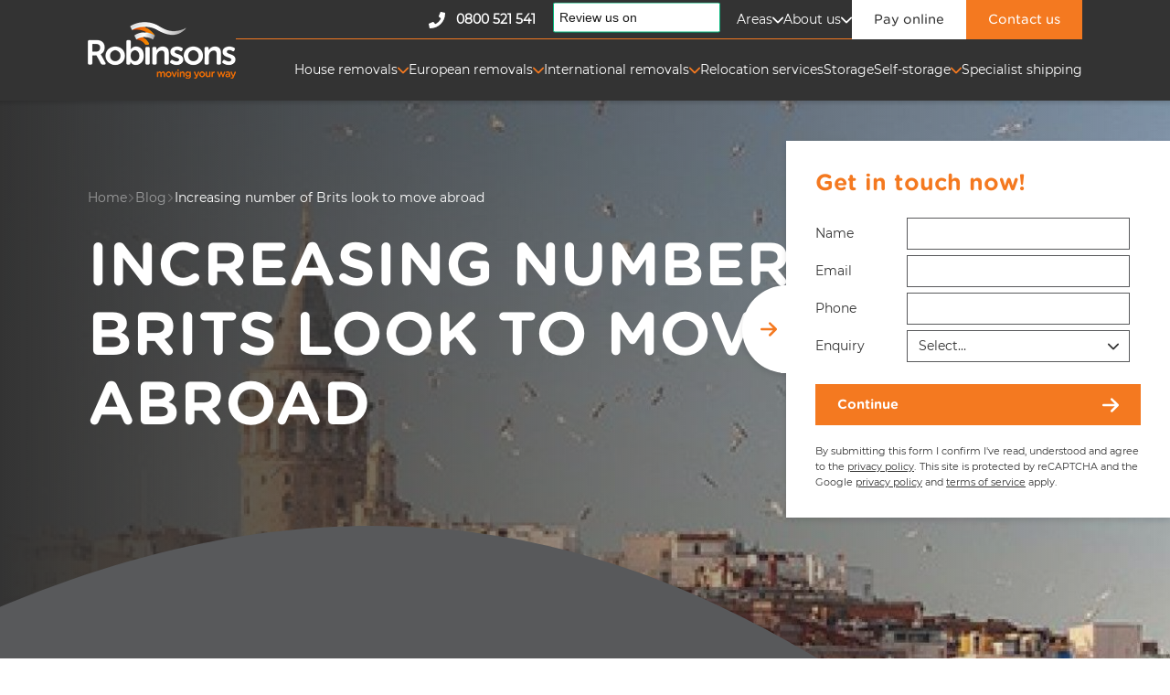

--- FILE ---
content_type: text/html; charset=UTF-8
request_url: https://www.robinsonsrelo.com/blog/increasing-number-of-brits-look-to-move-abroad/
body_size: 12853
content:
<!doctype html>
<html lang="en" class="preload no-js">
    <head>
        <meta charset="UTF-8">
        <meta name="viewport" content="width=device-width, initial-scale=1, maximum-scale=1">

        <meta name="app_lang" content="en">
        <meta name="app_url" content="https://www.robinsonsrelo.com">
        <meta name="app_api_url" content="https://www.robinsonsrelo.com/wp-json/app">

        <meta name="google_maps_api_key" content="AIzaSyDjNU3DZa2QeCek7MKmFhthkHwaAx-gb8M">
        <meta name="google_recaptcha_site_key" content="6LcWlQYpAAAAANGvmgedJ1vysSTU6cleexHT0GFI">

                <title>Increasing number of Brits look to move abroad | Robinsons Relocation</title>

                <link rel="preload" href="https://www.robinsonsrelo.com/wp-content/themes/robinsons-relocation/assets/css/main.1734013074.css" as="style">
        <link rel="preload" href="https://www.robinsonsrelo.com/wp-content/themes/robinsons-relocation/assets/js/main.1734013074.js" as="script">
        
                <link href="https://www.robinsonsrelo.com/wp-content/themes/robinsons-relocation/assets/images/favicon.png" rel="shortcut icon">
        <link href="https://www.robinsonsrelo.com/wp-content/themes/robinsons-relocation/assets/images/apple-touch-icon.png" rel="apple-touch-icon">

                <link rel="dns-prefetch" href="https://cloud.typography.com">
        <link rel="preload" href="https://cloud.typography.com/7541196/6352572/css/fonts.css" as="style">
        <link rel="stylesheet" href="https://cloud.typography.com/7541196/6352572/css/fonts.css">

                <link href="https://www.robinsonsrelo.com/wp-content/themes/robinsons-relocation/assets/css/main.1734013074.css" rel="stylesheet">
        
                <meta name='robots' content='index, follow, max-image-preview:large, max-snippet:-1, max-video-preview:-1' />

	<!-- This site is optimized with the Yoast SEO plugin v26.8 - https://yoast.com/product/yoast-seo-wordpress/ -->
	<link rel="canonical" href="https://www.robinsonsrelo.com/blog/increasing-number-of-brits-look-to-move-abroad/" />
	<meta property="og:locale" content="en_GB" />
	<meta property="og:type" content="article" />
	<meta property="og:title" content="Increasing number of Brits look to move abroad | Robinsons Relocation" />
	<meta property="og:description" content="An increasing number of people are looking at overseas removals, according to statistics from a property website. The latest Primelocation International Search Index found that searches for international property increased by 134 per cent between January 2009 and 2010. Many people could benefit from looking at currency exchange rates and the cheapest available options when [&hellip;]" />
	<meta property="og:url" content="https://www.robinsonsrelo.com/blog/increasing-number-of-brits-look-to-move-abroad/" />
	<meta property="og:site_name" content="Robinsons Relocation" />
	<meta property="article:publisher" content="https://www.facebook.com/robinsonsrelocation" />
	<meta property="article:published_time" content="2010-02-23T16:22:22+00:00" />
	<meta property="article:modified_time" content="2024-07-09T08:48:59+00:00" />
	<meta property="og:image" content="https://www.robinsonsrelo.com/wp-content/uploads/2010/02/TURKEY-anna-0n0AHB1fgTQ-unsplash-525X270.jpg" />
	<meta property="og:image:width" content="525" />
	<meta property="og:image:height" content="270" />
	<meta property="og:image:type" content="image/jpeg" />
	<meta name="author" content="GRIT Digital" />
	<meta name="twitter:card" content="summary_large_image" />
	<meta name="twitter:label1" content="Written by" />
	<meta name="twitter:data1" content="GRIT Digital" />
	<meta name="twitter:label2" content="Estimated reading time" />
	<meta name="twitter:data2" content="1 minute" />
	<script type="application/ld+json" class="yoast-schema-graph">{"@context":"https://schema.org","@graph":[{"@type":"Article","@id":"https://www.robinsonsrelo.com/blog/increasing-number-of-brits-look-to-move-abroad/#article","isPartOf":{"@id":"https://www.robinsonsrelo.com/blog/increasing-number-of-brits-look-to-move-abroad/"},"author":{"name":"GRIT Digital","@id":"https://www.robinsonsrelo.com/#/schema/person/396f28aee8e78b197e434bde07d1683b"},"headline":"Increasing number of Brits look to move abroad","datePublished":"2010-02-23T16:22:22+00:00","dateModified":"2024-07-09T08:48:59+00:00","mainEntityOfPage":{"@id":"https://www.robinsonsrelo.com/blog/increasing-number-of-brits-look-to-move-abroad/"},"wordCount":137,"commentCount":0,"publisher":{"@id":"https://www.robinsonsrelo.com/#organization"},"image":{"@id":"https://www.robinsonsrelo.com/blog/increasing-number-of-brits-look-to-move-abroad/#primaryimage"},"thumbnailUrl":"https://www.robinsonsrelo.com/wp-content/uploads/2010/02/TURKEY-anna-0n0AHB1fgTQ-unsplash-525X270.jpg","keywords":["International Movers","removals"],"articleSection":["International removals"],"inLanguage":"en-GB","potentialAction":[{"@type":"CommentAction","name":"Comment","target":["https://www.robinsonsrelo.com/blog/increasing-number-of-brits-look-to-move-abroad/#respond"]}]},{"@type":"WebPage","@id":"https://www.robinsonsrelo.com/blog/increasing-number-of-brits-look-to-move-abroad/","url":"https://www.robinsonsrelo.com/blog/increasing-number-of-brits-look-to-move-abroad/","name":"Increasing number of Brits look to move abroad | Robinsons Relocation","isPartOf":{"@id":"https://www.robinsonsrelo.com/#website"},"primaryImageOfPage":{"@id":"https://www.robinsonsrelo.com/blog/increasing-number-of-brits-look-to-move-abroad/#primaryimage"},"image":{"@id":"https://www.robinsonsrelo.com/blog/increasing-number-of-brits-look-to-move-abroad/#primaryimage"},"thumbnailUrl":"https://www.robinsonsrelo.com/wp-content/uploads/2010/02/TURKEY-anna-0n0AHB1fgTQ-unsplash-525X270.jpg","datePublished":"2010-02-23T16:22:22+00:00","dateModified":"2024-07-09T08:48:59+00:00","breadcrumb":{"@id":"https://www.robinsonsrelo.com/blog/increasing-number-of-brits-look-to-move-abroad/#breadcrumb"},"inLanguage":"en-GB","potentialAction":[{"@type":"ReadAction","target":["https://www.robinsonsrelo.com/blog/increasing-number-of-brits-look-to-move-abroad/"]}]},{"@type":"ImageObject","inLanguage":"en-GB","@id":"https://www.robinsonsrelo.com/blog/increasing-number-of-brits-look-to-move-abroad/#primaryimage","url":"https://www.robinsonsrelo.com/wp-content/uploads/2010/02/TURKEY-anna-0n0AHB1fgTQ-unsplash-525X270.jpg","contentUrl":"https://www.robinsonsrelo.com/wp-content/uploads/2010/02/TURKEY-anna-0n0AHB1fgTQ-unsplash-525X270.jpg","width":525,"height":270},{"@type":"BreadcrumbList","@id":"https://www.robinsonsrelo.com/blog/increasing-number-of-brits-look-to-move-abroad/#breadcrumb","itemListElement":[{"@type":"ListItem","position":1,"name":"Home","item":"https://www.robinsonsrelo.com/"},{"@type":"ListItem","position":2,"name":"Increasing number of Brits look to move abroad"}]},{"@type":"WebSite","@id":"https://www.robinsonsrelo.com/#website","url":"https://www.robinsonsrelo.com/","name":"Robinsons Relocation","description":"","publisher":{"@id":"https://www.robinsonsrelo.com/#organization"},"potentialAction":[{"@type":"SearchAction","target":{"@type":"EntryPoint","urlTemplate":"https://www.robinsonsrelo.com/?s={search_term_string}"},"query-input":{"@type":"PropertyValueSpecification","valueRequired":true,"valueName":"search_term_string"}}],"inLanguage":"en-GB"},{"@type":"Organization","@id":"https://www.robinsonsrelo.com/#organization","name":"Robinsons Relocation","url":"https://www.robinsonsrelo.com/","logo":{"@type":"ImageObject","inLanguage":"en-GB","@id":"https://www.robinsonsrelo.com/#/schema/logo/image/","url":"https://www.robinsonsrelo.com/wp-content/uploads/2024/04/logo-2-662248c068127.png","contentUrl":"https://www.robinsonsrelo.com/wp-content/uploads/2024/04/logo-2-662248c068127.png","width":271,"height":105,"caption":"Robinsons Relocation"},"image":{"@id":"https://www.robinsonsrelo.com/#/schema/logo/image/"},"sameAs":["https://www.facebook.com/robinsonsrelocation","https://www.linkedin.com/company/robinsons-relocation"]},{"@type":"Person","@id":"https://www.robinsonsrelo.com/#/schema/person/396f28aee8e78b197e434bde07d1683b","name":"GRIT Digital","image":{"@type":"ImageObject","inLanguage":"en-GB","@id":"https://www.robinsonsrelo.com/#/schema/person/image/","url":"https://secure.gravatar.com/avatar/8d53fedd3e2417d777a1945b886ae00c5c192d46ec57060b0761a1bc8e7e2650?s=96&d=mm&r=g","contentUrl":"https://secure.gravatar.com/avatar/8d53fedd3e2417d777a1945b886ae00c5c192d46ec57060b0761a1bc8e7e2650?s=96&d=mm&r=g","caption":"GRIT Digital"},"sameAs":["https://robinsonsrelo.com"],"url":"https://www.robinsonsrelo.com/blog/author/grit_fpyzvlftrmlum6apxn/"}]}</script>
	<!-- / Yoast SEO plugin. -->


<style id='wp-img-auto-sizes-contain-inline-css' type='text/css'>
img:is([sizes=auto i],[sizes^="auto," i]){contain-intrinsic-size:3000px 1500px}
/*# sourceURL=wp-img-auto-sizes-contain-inline-css */
</style>
<style id='classic-theme-styles-inline-css' type='text/css'>
/*! This file is auto-generated */
.wp-block-button__link{color:#fff;background-color:#32373c;border-radius:9999px;box-shadow:none;text-decoration:none;padding:calc(.667em + 2px) calc(1.333em + 2px);font-size:1.125em}.wp-block-file__button{background:#32373c;color:#fff;text-decoration:none}
/*# sourceURL=/wp-includes/css/classic-themes.min.css */
</style>
<link rel='stylesheet' id='tablepress-default-css' href='https://www.robinsonsrelo.com/wp-content/plugins/tablepress/css/build/default.css?ver=3.2.6' type='text/css' media='all' />


                
                        <script>
            window.dataLayer = window.dataLayer || [];
            function gtag(){dataLayer.push(arguments);}

            gtag('consent', 'default', {
                'ad_storage': 'denied',
                'analytics_storage': 'denied',
                'ad_personalization': 'denied',
                'ad_user_data': 'denied'
            });
        </script>
        <script>(function(w,d,s,l,i){w[l]=w[l]||[];w[l].push({'gtm.start':
        new Date().getTime(),event:'gtm.js'});var f=d.getElementsByTagName(s)[0],
        j=d.createElement(s),dl=l!='dataLayer'?'&l='+l:'';j.async=true;j.src=
        '//www.googletagmanager.com/gtm.js?id='+i+dl;f.parentNode.insertBefore(j,f);
        })(window,document,'script','dataLayer','GTM-5F7W74');</script>

                <script type="text/javascript" src="//widget.trustpilot.com/bootstrap/v5/tp.widget.bootstrap.min.js" async></script>
    </head>

    <body class="ajax-loading">
        <div class="wrapper tpl-post" id="wrapper">

                        
    <div
        x-data="getInTouch"
        class="get-in-touch"
        id="get-in-touch"
        data-open-on-page-load="true"
        data-close-on-page-scroll="true"
        data-open-on-click-or-hover="hover"
        data-close-on-click-or-hover="click"
        data-auto-open-timer="0"
        data-auto-close-timer="0"
    >
        <button
            class="get-in-touch--toggle"
            id="get-in-touch-toggle"
            type="button"
            aria-label="Toggle get in touch form"
            data-toggle-item='{
                "mouseover": true,
                "wrapper": "main",
                "target": "get-in-touch"
            }'
        >
            <span class="get-in-touch--circle"><svg class="icon--arrow" xmlns="http://www.w3.org/2000/svg" viewBox="0 0 48 48"><path d="M47,26.4L29.9,43.6c-0.7,0.7-1.5,1-2.4,1s-1.8-0.3-2.4-1c-1.3-1.3-1.3-3.5,0-4.8l11.3-11.3H3.4C1.5,27.4,0,25.9,0,24c0-1.9,1.5-3.4,3.4-3.4h32.9L25,9.3c-1.3-1.3-1.3-3.5,0-4.8s3.5-1.3,4.8,0L47,21.6C48.3,22.9,48.3,25.1,47,26.4z"/></svg></span>
        </button>

        
            <form
        id="form_get_in_touch"
        class="g-form get-in-touch--form"
        name="get_in_touch"
        method="POST"
        action="https://www.robinsonsrelo.com/wp-json/grit-wordpress-forms/submit?from=get_in_touch"
        enctype="application/json"
        novalidate
        data-form-alerts="{&quot;success&quot;:&quot;Your message has been successfully submitted.&quot;,&quot;error&quot;:&quot;There was an error with your submission.&quot;}"
        data-form-handler data-scroll-on-error="false"
    >
                        <button
                    class="get-in-touch--form--close hide-desktop"
                    type="button"
                    data-toggle-item='{
                        "wrapper": "wrapper",
                        "target": "get-in-touch"
                    }'
                >
                    Close
                    <svg class="icon--close" xmlns="http://www.w3.org/2000/svg" viewBox="0 0 48 48"><path d="M29.4,25.5L27.9,24l1.5-1.5L47.2,4.7C47.7,4.2,48,3.5,48,2.8s-0.3-1.4-0.8-1.9C46.6,0.3,45.9,0,45.2,0c-0.7,0-1.4,0.3-1.9,0.8L25.5,18.6L24,20.1l-1.5-1.5L4.7,0.8C4.2,0.3,3.5,0,2.8,0S1.4,0.3,0.8,0.8C0.3,1.4,0,2.1,0,2.8s0.3,1.4,0.8,1.9l17.7,17.7l1.5,1.5l-1.5,1.5L0.8,43.3C0.3,43.8,0,44.5,0,45.2c0,0.7,0.3,1.4,0.8,1.9C1.4,47.7,2.1,48,2.8,48c0.7,0,1.4-0.3,1.9-0.8l17.7-17.7l1.5-1.5l1.5,1.5l17.7,17.7c0.5,0.5,1.2,0.8,1.9,0.8c0.7,0,1.4-0.3,1.9-0.8c1-1.1,1-2.8,0-3.9L29.4,25.5z"/></svg>
                </button>

                <div x-cloak x-show="$store.getInTouch.formStep === 1">
                    <h3 class="get-in-touch--form--heading">Get in touch now!</h3>
                </div>

                <div x-cloak x-show="$store.getInTouch.formStep === 2">
                    <h3 class="get-in-touch--form--heading">Tell us a bit more about your needs</h3>
                </div>
            
                        <div class="g-fields reset-margin-top" x-cloak x-show="$store.getInTouch.formStep === 1">
                        
    <div class="g-field--wrapper reset-padding-top g-field--required">

                            <label class="g-field--label" for="form-get_in_touch-full-name">
                <span>Name</span>
                
            </label>
        
        <div class="g-field g-input-text style-default-narrow" data-input-relation="full_name">

                        <input
                type="text"
                id="form-get_in_touch-full-name"
                name="full_name"
                value=""
                                minlength="2"                maxlength="300"                                                                required                                x-model=inputName
            >

                                </div>

                            <div class="g-field--feedback" id="feedback-form-get_in_touch-full-name">
                <p data-input-error="full_name"></p>
            </div>
            </div>

                        
    <div class="g-field--wrapper g-field--required">

                            <label class="g-field--label" for="form-get_in_touch-email">
                <span>Email</span>
                
            </label>
        
        <div class="g-field g-input-text style-default-narrow" data-input-relation="email">

                        <input
                type="email"
                id="form-get_in_touch-email"
                name="email"
                value=""
                                                                                                                required                                x-model=inputEmail
            >

                                </div>

                            <div class="g-field--feedback" id="feedback-form-get_in_touch-email">
                <p data-input-error="email"></p>
            </div>
            </div>

                        
    <div class="g-field--wrapper g-field--required">

                            <label class="g-field--label" for="form-get_in_touch-telephone">
                <span>Phone</span>
                
            </label>
        
        <div class="g-field g-input-text style-default-narrow" data-input-relation="telephone">

                        <input
                type="tel"
                id="form-get_in_touch-telephone"
                name="telephone"
                value=""
                                minlength="6"                maxlength="20"                                                                required                                x-model=inputPhone
            >

                                </div>

                            <div class="g-field--feedback" id="feedback-form-get_in_touch-telephone">
                <p data-input-error="telephone"></p>
            </div>
            </div>

                                                                                                                                                                                                                                                                                                                                                                                                                                                                    
    <div class="g-field--wrapper g-field--required">

                            <label class="g-field--label" for="form-get_in_touch-enquiry-type">
                <span>Enquiry</span>
                
            </label>
        
                <div class="g-field g-select style-default-narrow" data-input-relation="enquiry_type">
            <select
                id="form-get_in_touch-enquiry-type"
                name="enquiry_type"
                value=""
                                                required                x-model=selectedEnquiryType
                            >
                                    <option value="">Select…</option>
                
                                                            <option value="UK and European house removals">UK and European house removals</option>
                                            <option value="International removals">International removals</option>
                                            <option value="Relocation services">Relocation services</option>
                                            <option value="Storage">Storage</option>
                                            <option value="Self-storage">Self-storage</option>
                                            <option value="General enquiries">General enquiries</option>
                                                </select>

            <svg class="icon--chevron" xmlns="http://www.w3.org/2000/svg" viewBox="0 0 48 48"><path d="M29.4,24L11.3,5.8c-1.3-1.3-1.3-3.5,0-4.8c0,0,0,0,0,0c1.3-1.3,3.5-1.3,4.9,0l20.6,20.6c1.3,1.3,1.3,3.4,0.1,4.7L16.2,47c-1.3,1.3-3.5,1.3-4.9,0c-1.3-1.3-1.3-3.5,0-4.9l0,0L29.4,24z"/></svg>

        </div>

                            <div class="g-field--feedback" id="feedback-form-get_in_touch-enquiry-type">
                <p data-input-error="enquiry_type"></p>
            </div>
            </div>
                                    </div>

                <div class="g-fields reset-margin-top" x-cloak x-show="$store.getInTouch.formStep === 2">
                    
                        
    <div class="g-field--wrapper">

                            <label class="g-field--label" for="form-get_in_touch-moving-from-city">
                <span>Moving from</span>
                <em>(optional)</em>
            </label>
        
        <div class="g-field g-input-text style-default-narrow" data-input-relation="moving_from_city">

                        <input
                type="text"
                id="form-get_in_touch-moving-from-city"
                name="moving_from_city"
                value=""
                                minlength="2"                maxlength="300"                                                                                                
            >

                                </div>

                            <div class="g-field--feedback" id="feedback-form-get_in_touch-moving-from-city">
                <p data-input-error="moving_from_city"></p>
            </div>
            </div>

                    
                        
    <div class="g-field--wrapper">

                            <label class="g-field--label" for="form-get_in_touch-moving-to-city">
                <span>Moving to</span>
                <em>(optional)</em>
            </label>
        
        <div class="g-field g-input-text style-default-narrow" data-input-relation="moving_to_city">

                        <input
                type="text"
                id="form-get_in_touch-moving-to-city"
                name="moving_to_city"
                value=""
                                minlength="2"                maxlength="300"                                                                                                
            >

                                </div>

                            <div class="g-field--feedback" id="feedback-form-get_in_touch-moving-to-city">
                <p data-input-error="moving_to_city"></p>
            </div>
            </div>

                                    </div>

                <input type="hidden" name="permalink" value="https://www.robinsonsrelo.com/blog/increasing-number-of-brits-look-to-move-abroad/">
            
                    <input type="hidden" name="form" value=get_in_touch>
            <input type="hidden" name="name_1pIkM0jWKi" value="">
            <input type="hidden" name="token" value="2e2f4ad583">
            <input type="hidden" name="_wpnonce" value="4c81903e31">
        
                        <div x-cloak x-show="$store.getInTouch.formStep === 1">
                    <div class="g-fields reset-margin-top" x-cloak x-show="selectedEnquiryType === 'UK and European house removals' || selectedEnquiryType === 'International removals' || selectedEnquiryType === 'Relocation services'">
                        <button
                            class="btn btn-01 btn--has-icon icon-right btn-style--02-01"
                            type="button"
                                                        @click="if(validateLength(inputName, 2) == true || validateEmail(inputEmail) == true || validateLength(inputPhone, 6) == true || selectedEnquiryType == '' ? true : false) { $store.getInTouch.formStep = 2 }"
                        >
                            <span class="btn--icon"><svg class="icon--arrow" xmlns="http://www.w3.org/2000/svg" viewBox="0 0 48 48"><path d="M47,26.4L29.9,43.6c-0.7,0.7-1.5,1-2.4,1s-1.8-0.3-2.4-1c-1.3-1.3-1.3-3.5,0-4.8l11.3-11.3H3.4C1.5,27.4,0,25.9,0,24c0-1.9,1.5-3.4,3.4-3.4h32.9L25,9.3c-1.3-1.3-1.3-3.5,0-4.8s3.5-1.3,4.8,0L47,21.6C48.3,22.9,48.3,25.1,47,26.4z"/></svg></span>
                            <span class="btn--label">Continue</span>
                        </button>
                    </div>

                    <div class="g-fields reset-margin-top" x-cloak x-show="selectedEnquiryType === '' || selectedEnquiryType === 'Storage' || selectedEnquiryType === 'Self-storage' || selectedEnquiryType === 'General enquiries'">
                        <button
                            class="g-submit btn btn-01 btn--has-icon icon-right btn-style--02-01"
                            type="submit"
                                                         @click="if(validateLength(inputName, 2) == true && validateEmail(inputEmail) == true && validateLength(inputPhone, 6) == true && selectedEnquiryType == '' ? true : false) { $event.target.form.submit() }"
                        >
                            <span class="btn--icon"><svg class="icon--arrow" xmlns="http://www.w3.org/2000/svg" viewBox="0 0 48 48"><path d="M47,26.4L29.9,43.6c-0.7,0.7-1.5,1-2.4,1s-1.8-0.3-2.4-1c-1.3-1.3-1.3-3.5,0-4.8l11.3-11.3H3.4C1.5,27.4,0,25.9,0,24c0-1.9,1.5-3.4,3.4-3.4h32.9L25,9.3c-1.3-1.3-1.3-3.5,0-4.8s3.5-1.3,4.8,0L47,21.6C48.3,22.9,48.3,25.1,47,26.4z"/></svg></span>
                            <span class="btn--label">Continue</span>
                        </button>
                    </div>
                </div>

                <div x-cloak x-show="$store.getInTouch.formStep === 2">
                    <div class="step-2-btn-wrapper g-fields reset-margin-top">
                        <button class="btn btn-03 btn--has-icon icon-left btn-style--02-01" type="button" @click="$store.getInTouch.formStep = 1">
                            <span class="btn--icon icon-flip"><svg class="icon--arrow" xmlns="http://www.w3.org/2000/svg" viewBox="0 0 48 48"><path d="M47,26.4L29.9,43.6c-0.7,0.7-1.5,1-2.4,1s-1.8-0.3-2.4-1c-1.3-1.3-1.3-3.5,0-4.8l11.3-11.3H3.4C1.5,27.4,0,25.9,0,24c0-1.9,1.5-3.4,3.4-3.4h32.9L25,9.3c-1.3-1.3-1.3-3.5,0-4.8s3.5-1.3,4.8,0L47,21.6C48.3,22.9,48.3,25.1,47,26.4z"/></svg></span>
                            <span class="btn--label">Back</span>
                        </button>

                        <button class="g-submit btn btn-01 btn--has-icon icon-right btn-style--02-01" type="submit">
                            <span class="btn--icon"><svg class="icon--arrow" xmlns="http://www.w3.org/2000/svg" viewBox="0 0 48 48"><path d="M47,26.4L29.9,43.6c-0.7,0.7-1.5,1-2.4,1s-1.8-0.3-2.4-1c-1.3-1.3-1.3-3.5,0-4.8l11.3-11.3H3.4C1.5,27.4,0,25.9,0,24c0-1.9,1.5-3.4,3.4-3.4h32.9L25,9.3c-1.3-1.3-1.3-3.5,0-4.8s3.5-1.3,4.8,0L47,21.6C48.3,22.9,48.3,25.1,47,26.4z"/></svg></span>
                            <span class="btn--label">Complete enquiry</span>
                        </button>
                    </div>
                </div>
            
                        <div class="g-fields get-in-touch--form--outro g-typo color-default spacing-small reset-margin-top">
                    <p>
                        <small>By submitting this form I confirm I've read, understood and agree to the <a href="/privacy-policy/" target="_blank">privacy policy</a>.</small>
                        <small>This site is protected by reCAPTCHA and the Google <a href="https://policies.google.com/privacy" target="_blank" rel="nofollow">privacy policy</a> and <a href="https://policies.google.com/terms" target="_blank" rel="nofollow">terms of service</a> apply.</small>
                    </p>
                </div>
                </form>

        <div class="get-in-touch--patch"></div>

                            <div class="get-in-touch--message"><p><strong>Get in touch now</strong> &#8211; Make an enquiry</p>
</div>
            </div>

                        
<header class="g-header box" id="header">

        <div class="g-header--trustpilot show-tablet trustpilot-widget" data-locale="en-GB" data-template-id="56278e9abfbbba0bdcd568bc" data-businessunit-id="55891cd90000ff000580694b" data-style-height="38px" data-style-width="220px">
  <a href="https://uk.trustpilot.com/review/robinsonsrelo.com" target="_blank" rel="noopener">Trustpilot</a>
</div>



        <ul class="g-header--cta-list list-bare show-tablet">
                    <li class="g-header--cta-item">
                <a class="g-header--cta bg-01-03 color-01-01" href="tel:0800521541">
                    <svg class="icon--telephone" xmlns="http://www.w3.org/2000/svg" viewBox="0 0 48 48"><path d="M46.3,2.3l-9.8-2.2c-1.1-0.2-2.1,0.3-2.6,1.3l-4.5,10.5c-0.4,0.9-0.1,2,0.6,2.6l5.7,4.6c-3.4,7.3-9.3,13.2-16.6,16.6l-4.6-5.7c-0.6-0.8-1.7-1-2.6-0.6L1.4,33.9c-1,0.4-1.6,1.5-1.3,2.6l2.2,9.8c0.2,1,1.2,1.8,2.2,1.7C28.5,48,48,28.5,48,4.5c0,0,0,0,0,0C48,3.4,47.3,2.5,46.3,2.3z"/></svg>
                    <span>0800 521 541</span>
                </a>
            </li>
        
        <li class="g-header--cta-item">
            <button
                class="g-header--cta bg-white color-02-01"
                type="button"
                data-toggle-item='{
                    "wrapper": "wrapper",
                    "target": "get-in-touch"
                }'
            >
                <span>Make an Enquiry</span>
            </button>
        </li>
    </ul>

    <div class="g-header--content box--content w-wide">

                <div class="g-header--lhc">
            <a class="g-logo" href="https://www.robinsonsrelo.com" aria-label="Robinsons Relocation">
    <img
        class="g-logo--img"
        srcset="https://www.robinsonsrelo.com/wp-content/themes/robinsons-relocation/assets/images/robinsons-relocation-white@2x.png 2x"
        src="https://www.robinsonsrelo.com/wp-content/themes/robinsons-relocation/assets/images/robinsons-relocation-white.png"
        alt="Robinsons Relocation"
        width="162" height="62"
    >
</a>        </div>

        <div class="g-header--rhc">
            <div class="g-header--top hide-tablet">

                                                    <a class="g-header--btn-tel btn btn-bare btn--has-icon btn-style--white--02-01" href="tel:0800521541">
                        <span class="btn--icon"><svg class="icon--telephone" xmlns="http://www.w3.org/2000/svg" viewBox="0 0 48 48"><path d="M46.3,2.3l-9.8-2.2c-1.1-0.2-2.1,0.3-2.6,1.3l-4.5,10.5c-0.4,0.9-0.1,2,0.6,2.6l5.7,4.6c-3.4,7.3-9.3,13.2-16.6,16.6l-4.6-5.7c-0.6-0.8-1.7-1-2.6-0.6L1.4,33.9c-1,0.4-1.6,1.5-1.3,2.6l2.2,9.8c0.2,1,1.2,1.8,2.2,1.7C28.5,48,48,28.5,48,4.5c0,0,0,0,0,0C48,3.4,47.3,2.5,46.3,2.3z"/></svg></span>
                        <span class="btn--label">
                            <span>Call us free on</span>
                            <strong>0800 521 541</strong>
                        </span>
                    </a>
                
                                <div class="g-header--trustpilot trustpilot-widget" data-locale="en-GB" data-template-id="56278e9abfbbba0bdcd568bc" data-businessunit-id="55891cd90000ff000580694b" data-style-height="38px" data-style-width="220px">
  <a href="https://uk.trustpilot.com/review/robinsonsrelo.com" target="_blank" rel="noopener">Trustpilot</a>
</div>



                                    <nav class="nav-top" id="nav-top" data-toggle-item-target>
        <ul class="nav-top--list list-bare">
                            
                <li class="nav-top--item has-sublist">
                    <a
                        class="nav-top--link"
                        href="https://www.robinsonsrelo.com/areas/"
                        
                    >
                        Areas
                    </a>

                                            <button
                            class="nav-top--chevron"
                            type="button"
                            data-toggle-item='{
                                "wrapper": "nav-top",
                                "target": "nav-top-sublist-0"
                            }'
                            aria-label="Toggle Sub-navigation"
                        >
                            <svg class="icon--chevron" xmlns="http://www.w3.org/2000/svg" viewBox="0 0 48 48"><path d="M29.4,24L11.3,5.8c-1.3-1.3-1.3-3.5,0-4.8c0,0,0,0,0,0c1.3-1.3,3.5-1.3,4.9,0l20.6,20.6c1.3,1.3,1.3,3.4,0.1,4.7L16.2,47c-1.3,1.3-3.5,1.3-4.9,0c-1.3-1.3-1.3-3.5,0-4.9l0,0L29.4,24z"/></svg>

                        </button>

                        <ul class="nav-top--sublist list-bare" id="nav-top-sublist-0" data-toggle-item-target>
                                                            <li class="nav-top--subitem">
                                    <a
                                        class="nav-top--sublink"
                                        href="https://www.robinsonsrelo.com/areas/central-south-removals/"
                                        
                                    >
                                        Central South removals
                                    </a>
                                </li>
                                                            <li class="nav-top--subitem">
                                    <a
                                        class="nav-top--sublink"
                                        href="https://www.robinsonsrelo.com/areas/midlands-removals/"
                                        
                                    >
                                        Midlands removals
                                    </a>
                                </li>
                                                            <li class="nav-top--subitem">
                                    <a
                                        class="nav-top--sublink"
                                        href="https://www.robinsonsrelo.com/areas/south-east-removals/"
                                        
                                    >
                                        South East removals
                                    </a>
                                </li>
                                                    </ul>
                                    </li>
                            
                <li class="nav-top--item has-sublist">
                    <a
                        class="nav-top--link"
                        href="https://www.robinsonsrelo.com/about-us/"
                        
                    >
                        About us
                    </a>

                                            <button
                            class="nav-top--chevron"
                            type="button"
                            data-toggle-item='{
                                "wrapper": "nav-top",
                                "target": "nav-top-sublist-1"
                            }'
                            aria-label="Toggle Sub-navigation"
                        >
                            <svg class="icon--chevron" xmlns="http://www.w3.org/2000/svg" viewBox="0 0 48 48"><path d="M29.4,24L11.3,5.8c-1.3-1.3-1.3-3.5,0-4.8c0,0,0,0,0,0c1.3-1.3,3.5-1.3,4.9,0l20.6,20.6c1.3,1.3,1.3,3.4,0.1,4.7L16.2,47c-1.3,1.3-3.5,1.3-4.9,0c-1.3-1.3-1.3-3.5,0-4.9l0,0L29.4,24z"/></svg>

                        </button>

                        <ul class="nav-top--sublist list-bare" id="nav-top-sublist-1" data-toggle-item-target>
                                                            <li class="nav-top--subitem">
                                    <a
                                        class="nav-top--sublink"
                                        href="https://www.robinsonsrelo.com/about-us/accreditations/"
                                        
                                    >
                                        Accreditations
                                    </a>
                                </li>
                                                            <li class="nav-top--subitem">
                                    <a
                                        class="nav-top--sublink"
                                        href="https://www.robinsonsrelo.com/blog/"
                                        
                                    >
                                        Blog
                                    </a>
                                </li>
                                                            <li class="nav-top--subitem">
                                    <a
                                        class="nav-top--sublink"
                                        href="https://www.robinsonsrelo.com/about-us/careers/"
                                        
                                    >
                                        Careers
                                    </a>
                                </li>
                                                            <li class="nav-top--subitem">
                                    <a
                                        class="nav-top--sublink"
                                        href="https://www.robinsonsrelo.com/about-us/policies/"
                                        
                                    >
                                        Policies
                                    </a>
                                </li>
                                                            <li class="nav-top--subitem">
                                    <a
                                        class="nav-top--sublink"
                                        href="https://www.robinsonsrelo.com/about-us/policies/terms-and-conditions/"
                                        
                                    >
                                        Terms &#038; conditions
                                    </a>
                                </li>
                                                    </ul>
                                    </li>
                    </ul>
    </nav>

                                    <ul class="g-header--cta-list list-bare">
                                
                            <li class="g-header--cta-item">
                    <a
                        class="g-header--cta btn btn-01 btn-style--white"
                        href="/payments/"
                        
                    >
                        <span class="btn--label">Pay online</span>
                    </a>
                </li>
                                            
                            <li class="g-header--cta-item">
                    <a
                        class="g-header--cta btn btn-01 btn-style--02-01"
                        href="/contact-us/"
                        
                    >
                        <span class="btn--label">Contact us</span>
                    </a>
                </li>
                        </ul>
            </div>

                        <div class="g-header--bottom hide-tablet">
                    <nav class="nav-primary" id="nav-primary">
        <ul class="nav-primary--list list-bare">
                            
                <li class="nav-primary--item has-sublist">
                    <a
                        class="nav-primary--link"
                        href="https://www.robinsonsrelo.com/uk-house-removals/"
                        
                    >
                        House removals
                    </a>

                                            <button
                            class="nav-primary--chevron"
                            type="button"
                            data-toggle-item='{
                                "wrapper": "nav-primary",
                                "target": "nav-primary-sublist-0"
                            }'
                            aria-label="Toggle Sub-navigation"
                        >
                            <svg class="icon--chevron" xmlns="http://www.w3.org/2000/svg" viewBox="0 0 48 48"><path d="M29.4,24L11.3,5.8c-1.3-1.3-1.3-3.5,0-4.8c0,0,0,0,0,0c1.3-1.3,3.5-1.3,4.9,0l20.6,20.6c1.3,1.3,1.3,3.4,0.1,4.7L16.2,47c-1.3,1.3-3.5,1.3-4.9,0c-1.3-1.3-1.3-3.5,0-4.9l0,0L29.4,24z"/></svg>

                        </button>

                        <ul class="nav-primary--sublist list-bare" id="nav-primary-sublist-0" data-toggle-item-target>
                                                            
                                <li class="nav-primary--subitem menu-item menu-item-type-post_type menu-item-object-page menu-item-443">
                                    <a
                                        class="nav-primary--sublink"
                                        href="https://www.robinsonsrelo.com/uk-house-removals/planning-your-move/"
                                        
                                    >
                                        
                                        Planning your move
                                    </a>
                                </li>
                                                            
                                <li class="nav-primary--subitem menu-item menu-item-type-post_type menu-item-object-page menu-item-444">
                                    <a
                                        class="nav-primary--sublink"
                                        href="https://www.robinsonsrelo.com/uk-house-removals/protection/"
                                        
                                    >
                                        
                                        Protecting your move
                                    </a>
                                </li>
                                                            
                                <li class="nav-primary--subitem menu-item menu-item-type-post_type menu-item-object-page menu-item-34949">
                                    <a
                                        class="nav-primary--sublink"
                                        href="https://www.robinsonsrelo.com/uk-house-removals/frequently-asked-questions-house-removal/"
                                        
                                    >
                                        
                                        FAQs about house removals
                                    </a>
                                </li>
                                                            
                                <li class="nav-primary--subitem menu-item menu-item-type-post_type menu-item-object-page menu-item-36212">
                                    <a
                                        class="nav-primary--sublink"
                                        href="https://www.robinsonsrelo.com/areas/"
                                        
                                    >
                                        
                                        Areas we cover
                                    </a>
                                </li>
                                                    </ul>
                                    </li>
                            
                <li class="nav-primary--item has-sublist">
                    <a
                        class="nav-primary--link"
                        href="https://www.robinsonsrelo.com/european-removals/"
                        
                    >
                        European removals
                    </a>

                                            <button
                            class="nav-primary--chevron"
                            type="button"
                            data-toggle-item='{
                                "wrapper": "nav-primary",
                                "target": "nav-primary-sublist-1"
                            }'
                            aria-label="Toggle Sub-navigation"
                        >
                            <svg class="icon--chevron" xmlns="http://www.w3.org/2000/svg" viewBox="0 0 48 48"><path d="M29.4,24L11.3,5.8c-1.3-1.3-1.3-3.5,0-4.8c0,0,0,0,0,0c1.3-1.3,3.5-1.3,4.9,0l20.6,20.6c1.3,1.3,1.3,3.4,0.1,4.7L16.2,47c-1.3,1.3-3.5,1.3-4.9,0c-1.3-1.3-1.3-3.5,0-4.9l0,0L29.4,24z"/></svg>

                        </button>

                        <ul class="nav-primary--sublist list-bare" id="nav-primary-sublist-1" data-toggle-item-target>
                                                            
                                <li class="nav-primary--subitem menu-item menu-item-type-post_type menu-item-object-page menu-item-445 has-icon">
                                    <a
                                        class="nav-primary--sublink"
                                        href="https://www.robinsonsrelo.com/european-removals/belgium/"
                                        
                                    >
                                                                                        <picture class="lazyload-wrapper nav-primary--sublink--icon">
                                <source
                srcset="https://www.robinsonsrelo.com/wp-content/uploads/2023/11/belgium-65562816e5ed8-48x0-c-default.png"
                media="(max-width: 1920px), (min-width: 1920px)"
            >
        
        <img
            data-sizes="auto"
            loading="lazy"
            src="https://www.robinsonsrelo.com/wp-content/uploads/2023/11/belgium-65562816e5ed8-50x0-c-default.png"
            width="512"
            height="512"
            alt=""
            title=""
            class="lazyload"
        >
    </picture>
                                        
                                        Belgium
                                    </a>
                                </li>
                                                            
                                <li class="nav-primary--subitem menu-item menu-item-type-post_type menu-item-object-page menu-item-23681 has-icon">
                                    <a
                                        class="nav-primary--sublink"
                                        href="https://www.robinsonsrelo.com/european-removals/france/"
                                        
                                    >
                                                                                        <picture class="lazyload-wrapper nav-primary--sublink--icon">
                                <source
                srcset="https://www.robinsonsrelo.com/wp-content/uploads/2023/11/france-6556282cd66ec-48x0-c-default.png"
                media="(max-width: 1920px), (min-width: 1920px)"
            >
        
        <img
            data-sizes="auto"
            loading="lazy"
            src="https://www.robinsonsrelo.com/wp-content/uploads/2023/11/france-6556282cd66ec-50x0-c-default.png"
            width="480"
            height="480"
            alt=""
            title=""
            class="lazyload"
        >
    </picture>
                                        
                                        France
                                    </a>
                                </li>
                                                            
                                <li class="nav-primary--subitem menu-item menu-item-type-post_type menu-item-object-page menu-item-447 has-icon">
                                    <a
                                        class="nav-primary--sublink"
                                        href="https://www.robinsonsrelo.com/european-removals/germany/"
                                        
                                    >
                                                                                        <picture class="lazyload-wrapper nav-primary--sublink--icon">
                                <source
                srcset="https://www.robinsonsrelo.com/wp-content/uploads/2023/11/germany-6556283a057f7-48x0-c-default.png"
                media="(max-width: 1920px), (min-width: 1920px)"
            >
        
        <img
            data-sizes="auto"
            loading="lazy"
            src="https://www.robinsonsrelo.com/wp-content/uploads/2023/11/germany-6556283a057f7-50x0-c-default.png"
            width="512"
            height="512"
            alt=""
            title=""
            class="lazyload"
        >
    </picture>
                                        
                                        Germany
                                    </a>
                                </li>
                                                            
                                <li class="nav-primary--subitem menu-item menu-item-type-post_type menu-item-object-page menu-item-448 has-icon">
                                    <a
                                        class="nav-primary--sublink"
                                        href="https://www.robinsonsrelo.com/european-removals/netherlands/"
                                        
                                    >
                                                                                        <picture class="lazyload-wrapper nav-primary--sublink--icon">
                                <source
                srcset="https://www.robinsonsrelo.com/wp-content/uploads/2023/11/netherlands-6556284ad7ebf-48x0-c-default.png"
                media="(max-width: 1920px), (min-width: 1920px)"
            >
        
        <img
            data-sizes="auto"
            loading="lazy"
            src="https://www.robinsonsrelo.com/wp-content/uploads/2023/11/netherlands-6556284ad7ebf-50x0-c-default.png"
            width="508"
            height="508"
            alt=""
            title=""
            class="lazyload"
        >
    </picture>
                                        
                                        Netherlands
                                    </a>
                                </li>
                                                            
                                <li class="nav-primary--subitem menu-item menu-item-type-post_type menu-item-object-page menu-item-449 has-icon">
                                    <a
                                        class="nav-primary--sublink"
                                        href="https://www.robinsonsrelo.com/european-removals/slovakia/"
                                        
                                    >
                                                                                        <picture class="lazyload-wrapper nav-primary--sublink--icon">
                                <source
                srcset="https://www.robinsonsrelo.com/wp-content/uploads/2023/11/slovakia-65562853cf383-48x0-c-default.png"
                media="(max-width: 1920px), (min-width: 1920px)"
            >
        
        <img
            data-sizes="auto"
            loading="lazy"
            src="https://www.robinsonsrelo.com/wp-content/uploads/2023/11/slovakia-65562853cf383-50x0-c-default.png"
            width="512"
            height="512"
            alt=""
            title=""
            class="lazyload"
        >
    </picture>
                                        
                                        Slovakia
                                    </a>
                                </li>
                                                            
                                <li class="nav-primary--subitem menu-item menu-item-type-post_type menu-item-object-page menu-item-450 has-icon">
                                    <a
                                        class="nav-primary--sublink"
                                        href="https://www.robinsonsrelo.com/european-removals/spain/"
                                        
                                    >
                                                                                        <picture class="lazyload-wrapper nav-primary--sublink--icon">
                                <source
                srcset="https://www.robinsonsrelo.com/wp-content/uploads/2023/11/spain-6556285d92287-48x0-c-default.png"
                media="(max-width: 1920px), (min-width: 1920px)"
            >
        
        <img
            data-sizes="auto"
            loading="lazy"
            src="https://www.robinsonsrelo.com/wp-content/uploads/2023/11/spain-6556285d92287-50x0-c-default.png"
            width="480"
            height="480"
            alt=""
            title=""
            class="lazyload"
        >
    </picture>
                                        
                                        Spain
                                    </a>
                                </li>
                                                            
                                <li class="nav-primary--subitem menu-item menu-item-type-post_type menu-item-object-page menu-item-451 has-icon">
                                    <a
                                        class="nav-primary--sublink"
                                        href="https://www.robinsonsrelo.com/european-removals/switzerland/"
                                        
                                    >
                                                                                        <picture class="lazyload-wrapper nav-primary--sublink--icon">
                                <source
                srcset="https://www.robinsonsrelo.com/wp-content/uploads/2023/11/switzerland-65562864b8948-48x0-c-default.png"
                media="(max-width: 1920px), (min-width: 1920px)"
            >
        
        <img
            data-sizes="auto"
            loading="lazy"
            src="https://www.robinsonsrelo.com/wp-content/uploads/2023/11/switzerland-65562864b8948-50x0-c-default.png"
            width="512"
            height="512"
            alt=""
            title=""
            class="lazyload"
        >
    </picture>
                                        
                                        Switzerland
                                    </a>
                                </li>
                                                    </ul>
                                    </li>
                            
                <li class="nav-primary--item has-sublist">
                    <a
                        class="nav-primary--link"
                        href="https://www.robinsonsrelo.com/international-removals/"
                        
                    >
                        International removals
                    </a>

                                            <button
                            class="nav-primary--chevron"
                            type="button"
                            data-toggle-item='{
                                "wrapper": "nav-primary",
                                "target": "nav-primary-sublist-2"
                            }'
                            aria-label="Toggle Sub-navigation"
                        >
                            <svg class="icon--chevron" xmlns="http://www.w3.org/2000/svg" viewBox="0 0 48 48"><path d="M29.4,24L11.3,5.8c-1.3-1.3-1.3-3.5,0-4.8c0,0,0,0,0,0c1.3-1.3,3.5-1.3,4.9,0l20.6,20.6c1.3,1.3,1.3,3.4,0.1,4.7L16.2,47c-1.3,1.3-3.5,1.3-4.9,0c-1.3-1.3-1.3-3.5,0-4.9l0,0L29.4,24z"/></svg>

                        </button>

                        <ul class="nav-primary--sublist list-bare" id="nav-primary-sublist-2" data-toggle-item-target>
                                                            
                                <li class="nav-primary--subitem menu-item menu-item-type-post_type menu-item-object-page menu-item-489">
                                    <a
                                        class="nav-primary--sublink"
                                        href="https://www.robinsonsrelo.com/international-removals/moving-overseas/"
                                        
                                    >
                                        
                                        Moving overseas
                                    </a>
                                </li>
                                                            
                                <li class="nav-primary--subitem menu-item menu-item-type-post_type menu-item-object-page menu-item-488">
                                    <a
                                        class="nav-primary--sublink"
                                        href="https://www.robinsonsrelo.com/international-removals/moving-to-the-uk/"
                                        
                                    >
                                        
                                        Moving to the UK
                                    </a>
                                </li>
                                                            
                                <li class="nav-primary--subitem menu-item menu-item-type-post_type menu-item-object-page menu-item-487">
                                    <a
                                        class="nav-primary--sublink"
                                        href="https://www.robinsonsrelo.com/international-removals/borders-customs/"
                                        
                                    >
                                        
                                        Borders &#038; customs
                                    </a>
                                </li>
                                                            
                                <li class="nav-primary--subitem menu-item menu-item-type-post_type menu-item-object-page menu-item-486">
                                    <a
                                        class="nav-primary--sublink"
                                        href="https://www.robinsonsrelo.com/international-removals/international-protection/"
                                        
                                    >
                                        
                                        International protection
                                    </a>
                                </li>
                                                            
                                <li class="nav-primary--subitem menu-item menu-item-type-post_type menu-item-object-page menu-item-485">
                                    <a
                                        class="nav-primary--sublink"
                                        href="https://www.robinsonsrelo.com/international-removals/frequently-asked-questions/"
                                        
                                    >
                                        
                                        FAQs
                                    </a>
                                </li>
                                                            
                                <li class="nav-primary--subitem has-divider menu-item menu-item-type-post_type menu-item-object-page menu-item-35178 has-icon">
                                    <a
                                        class="nav-primary--sublink"
                                        href="https://www.robinsonsrelo.com/international-removals/moving-overseas/australia/"
                                        
                                    >
                                                                                        <picture class="lazyload-wrapper nav-primary--sublink--icon">
                                <source
                srcset="https://www.robinsonsrelo.com/wp-content/uploads/2023/10/flag-australia-min-653635f236a49-48x0-c-default.png"
                media="(max-width: 1920px), (min-width: 1920px)"
            >
        
        <img
            data-sizes="auto"
            loading="lazy"
            src="https://www.robinsonsrelo.com/wp-content/uploads/2023/10/flag-australia-min-653635f236a49-50x0-c-default.png"
            width="1,024"
            height="1,024"
            alt=""
            title=""
            class="lazyload"
        >
    </picture>
                                        
                                        Australia
                                    </a>
                                </li>
                                                            
                                <li class="nav-primary--subitem menu-item menu-item-type-post_type menu-item-object-page menu-item-35179 has-icon">
                                    <a
                                        class="nav-primary--sublink"
                                        href="https://www.robinsonsrelo.com/international-removals/moving-overseas/canada/"
                                        
                                    >
                                                                                        <picture class="lazyload-wrapper nav-primary--sublink--icon">
                                <source
                srcset="https://www.robinsonsrelo.com/wp-content/uploads/2023/10/flag-canada-min-653635f2c2047-48x0-c-default.png"
                media="(max-width: 1920px), (min-width: 1920px)"
            >
        
        <img
            data-sizes="auto"
            loading="lazy"
            src="https://www.robinsonsrelo.com/wp-content/uploads/2023/10/flag-canada-min-653635f2c2047-50x0-c-default.png"
            width="1,024"
            height="1,024"
            alt=""
            title=""
            class="lazyload"
        >
    </picture>
                                        
                                        Canada
                                    </a>
                                </li>
                                                            
                                <li class="nav-primary--subitem menu-item menu-item-type-post_type menu-item-object-page menu-item-35180 has-icon">
                                    <a
                                        class="nav-primary--sublink"
                                        href="https://www.robinsonsrelo.com/international-removals/moving-overseas/dubai/"
                                        
                                    >
                                                                                        <picture class="lazyload-wrapper nav-primary--sublink--icon">
                                <source
                srcset="https://www.robinsonsrelo.com/wp-content/uploads/2024/04/uae-6627ba38372b3-48x0-c-default.png"
                media="(max-width: 1920px), (min-width: 1920px)"
            >
        
        <img
            data-sizes="auto"
            loading="lazy"
            src="https://www.robinsonsrelo.com/wp-content/uploads/2024/04/uae-6627ba38372b3-50x0-c-default.png"
            width="357"
            height="357"
            alt=""
            title=""
            class="lazyload"
        >
    </picture>
                                        
                                        Dubai
                                    </a>
                                </li>
                                                            
                                <li class="nav-primary--subitem menu-item menu-item-type-post_type menu-item-object-page menu-item-35181 has-icon">
                                    <a
                                        class="nav-primary--sublink"
                                        href="https://www.robinsonsrelo.com/international-removals/moving-overseas/hong-kong/"
                                        
                                    >
                                                                                        <picture class="lazyload-wrapper nav-primary--sublink--icon">
                                <source
                srcset="https://www.robinsonsrelo.com/wp-content/uploads/2024/04/hong-kong-6627ba51343c3-48x0-c-default.png"
                media="(max-width: 1920px), (min-width: 1920px)"
            >
        
        <img
            data-sizes="auto"
            loading="lazy"
            src="https://www.robinsonsrelo.com/wp-content/uploads/2024/04/hong-kong-6627ba51343c3-50x0-c-default.png"
            width="375"
            height="375"
            alt=""
            title=""
            class="lazyload"
        >
    </picture>
                                        
                                        Hong-Kong
                                    </a>
                                </li>
                                                            
                                <li class="nav-primary--subitem menu-item menu-item-type-post_type menu-item-object-page menu-item-35182 has-icon">
                                    <a
                                        class="nav-primary--sublink"
                                        href="https://www.robinsonsrelo.com/international-removals/moving-overseas/india/"
                                        
                                    >
                                                                                        <picture class="lazyload-wrapper nav-primary--sublink--icon">
                                <source
                srcset="https://www.robinsonsrelo.com/wp-content/uploads/2023/10/flag-inda-min-653635f3704a0-48x0-c-default.png"
                media="(max-width: 1920px), (min-width: 1920px)"
            >
        
        <img
            data-sizes="auto"
            loading="lazy"
            src="https://www.robinsonsrelo.com/wp-content/uploads/2023/10/flag-inda-min-653635f3704a0-50x0-c-default.png"
            width="1,024"
            height="1,024"
            alt=""
            title=""
            class="lazyload"
        >
    </picture>
                                        
                                        India
                                    </a>
                                </li>
                                                            
                                <li class="nav-primary--subitem menu-item menu-item-type-post_type menu-item-object-page menu-item-35183 has-icon">
                                    <a
                                        class="nav-primary--sublink"
                                        href="https://www.robinsonsrelo.com/international-removals/moving-overseas/new-zealand/"
                                        
                                    >
                                                                                        <picture class="lazyload-wrapper nav-primary--sublink--icon">
                                <source
                srcset="https://www.robinsonsrelo.com/wp-content/uploads/2023/10/flag-new-zealand-min-653635f4252a3-48x0-c-default.png"
                media="(max-width: 1920px), (min-width: 1920px)"
            >
        
        <img
            data-sizes="auto"
            loading="lazy"
            src="https://www.robinsonsrelo.com/wp-content/uploads/2023/10/flag-new-zealand-min-653635f4252a3-50x0-c-default.png"
            width="1,024"
            height="1,024"
            alt=""
            title=""
            class="lazyload"
        >
    </picture>
                                        
                                        New Zealand
                                    </a>
                                </li>
                                                            
                                <li class="nav-primary--subitem menu-item menu-item-type-post_type menu-item-object-page menu-item-35184 has-icon">
                                    <a
                                        class="nav-primary--sublink"
                                        href="https://www.robinsonsrelo.com/international-removals/moving-overseas/singapore/"
                                        
                                    >
                                                                                        <picture class="lazyload-wrapper nav-primary--sublink--icon">
                                <source
                srcset="https://www.robinsonsrelo.com/wp-content/uploads/2024/04/singapore-6627ba761f6ed-48x0-c-default.png"
                media="(max-width: 1920px), (min-width: 1920px)"
            >
        
        <img
            data-sizes="auto"
            loading="lazy"
            src="https://www.robinsonsrelo.com/wp-content/uploads/2024/04/singapore-6627ba761f6ed-50x0-c-default.png"
            width="375"
            height="375"
            alt=""
            title=""
            class="lazyload"
        >
    </picture>
                                        
                                        Singapore
                                    </a>
                                </li>
                                                            
                                <li class="nav-primary--subitem menu-item menu-item-type-post_type menu-item-object-page menu-item-35185 has-icon">
                                    <a
                                        class="nav-primary--sublink"
                                        href="https://www.robinsonsrelo.com/international-removals/moving-overseas/south-africa/"
                                        
                                    >
                                                                                        <picture class="lazyload-wrapper nav-primary--sublink--icon">
                                <source
                srcset="https://www.robinsonsrelo.com/wp-content/uploads/2023/10/flag-south-africa-min-653635f4b79ce-48x0-c-default.png"
                media="(max-width: 1920px), (min-width: 1920px)"
            >
        
        <img
            data-sizes="auto"
            loading="lazy"
            src="https://www.robinsonsrelo.com/wp-content/uploads/2023/10/flag-south-africa-min-653635f4b79ce-50x0-c-default.png"
            width="1,024"
            height="1,024"
            alt=""
            title=""
            class="lazyload"
        >
    </picture>
                                        
                                        South Africa
                                    </a>
                                </li>
                                                            
                                <li class="nav-primary--subitem menu-item menu-item-type-post_type menu-item-object-page menu-item-35186 has-icon">
                                    <a
                                        class="nav-primary--sublink"
                                        href="https://www.robinsonsrelo.com/international-removals/moving-overseas/moving-usa/"
                                        
                                    >
                                                                                        <picture class="lazyload-wrapper nav-primary--sublink--icon">
                                <source
                srcset="https://www.robinsonsrelo.com/wp-content/uploads/2023/10/flag-usa-min-653635f567723-48x0-c-default.png"
                media="(max-width: 1920px), (min-width: 1920px)"
            >
        
        <img
            data-sizes="auto"
            loading="lazy"
            src="https://www.robinsonsrelo.com/wp-content/uploads/2023/10/flag-usa-min-653635f567723-50x0-c-default.png"
            width="1,024"
            height="1,024"
            alt=""
            title=""
            class="lazyload"
        >
    </picture>
                                        
                                        USA
                                    </a>
                                </li>
                                                    </ul>
                                    </li>
                            
                <li class="nav-primary--item">
                    <a
                        class="nav-primary--link"
                        href="https://www.robinsonsrelo.com/relocation-services/"
                        
                    >
                        Relocation services
                    </a>

                                    </li>
                            
                <li class="nav-primary--item">
                    <a
                        class="nav-primary--link"
                        href="https://www.robinsonsrelo.com/storage/"
                        
                    >
                        Storage
                    </a>

                                    </li>
                            
                <li class="nav-primary--item has-sublist">
                    <a
                        class="nav-primary--link"
                        href="https://www.robinsonsrelo.com/self-storage/"
                        
                    >
                        Self-storage
                    </a>

                                            <button
                            class="nav-primary--chevron"
                            type="button"
                            data-toggle-item='{
                                "wrapper": "nav-primary",
                                "target": "nav-primary-sublist-5"
                            }'
                            aria-label="Toggle Sub-navigation"
                        >
                            <svg class="icon--chevron" xmlns="http://www.w3.org/2000/svg" viewBox="0 0 48 48"><path d="M29.4,24L11.3,5.8c-1.3-1.3-1.3-3.5,0-4.8c0,0,0,0,0,0c1.3-1.3,3.5-1.3,4.9,0l20.6,20.6c1.3,1.3,1.3,3.4,0.1,4.7L16.2,47c-1.3,1.3-3.5,1.3-4.9,0c-1.3-1.3-1.3-3.5,0-4.9l0,0L29.4,24z"/></svg>

                        </button>

                        <ul class="nav-primary--sublist list-bare" id="nav-primary-sublist-5" data-toggle-item-target>
                                                            
                                <li class="nav-primary--subitem menu-item menu-item-type-post_type menu-item-object-page menu-item-34668">
                                    <a
                                        class="nav-primary--sublink"
                                        href="https://www.robinsonsrelo.com/self-storage/our-rooms/"
                                        
                                    >
                                        
                                        Our rooms
                                    </a>
                                </li>
                                                            
                                <li class="nav-primary--subitem menu-item menu-item-type-post_type menu-item-object-page menu-item-34592">
                                    <a
                                        class="nav-primary--sublink"
                                        href="https://www.robinsonsrelo.com/self-storage/why-store-with-us/"
                                        
                                    >
                                        
                                        Why store with us?
                                    </a>
                                </li>
                                                            
                                <li class="nav-primary--subitem menu-item menu-item-type-post_type menu-item-object-page menu-item-34610">
                                    <a
                                        class="nav-primary--sublink"
                                        href="https://www.robinsonsrelo.com/self-storage/how-it-works/"
                                        
                                    >
                                        
                                        How it works
                                    </a>
                                </li>
                                                            
                                <li class="nav-primary--subitem menu-item menu-item-type-post_type menu-item-object-page menu-item-34888">
                                    <a
                                        class="nav-primary--sublink"
                                        href="https://www.robinsonsrelo.com/self-storage/package-materials/"
                                        
                                    >
                                        
                                        Package &#038; storage materials
                                    </a>
                                </li>
                                                            
                                <li class="nav-primary--subitem menu-item menu-item-type-post_type menu-item-object-page menu-item-34634">
                                    <a
                                        class="nav-primary--sublink"
                                        href="https://www.robinsonsrelo.com/self-storage/faqs/"
                                        
                                    >
                                        
                                        FAQs
                                    </a>
                                </li>
                                                            
                                <li class="nav-primary--subitem menu-item menu-item-type-post_type menu-item-object-page menu-item-34644">
                                    <a
                                        class="nav-primary--sublink"
                                        href="https://www.robinsonsrelo.com/self-storage/opening-hours/"
                                        
                                    >
                                        
                                        Opening hours
                                    </a>
                                </li>
                                                            
                                <li class="nav-primary--subitem menu-item menu-item-type-post_type menu-item-object-page menu-item-34654">
                                    <a
                                        class="nav-primary--sublink"
                                        href="https://www.robinsonsrelo.com/self-storage/business-storage/document-and-archive-storage/"
                                        
                                    >
                                        
                                        Document &#038; archive storage
                                    </a>
                                </li>
                                                            
                                <li class="nav-primary--subitem menu-item menu-item-type-post_type menu-item-object-page menu-item-34664">
                                    <a
                                        class="nav-primary--sublink"
                                        href="https://www.robinsonsrelo.com/self-storage/business-storage/"
                                        
                                    >
                                        
                                        Business storage
                                    </a>
                                </li>
                                                            
                                <li class="nav-primary--subitem menu-item menu-item-type-post_type menu-item-object-page menu-item-35256">
                                    <a
                                        class="nav-primary--sublink"
                                        href="https://www.robinsonsrelo.com/self-storage/self-storagetsandcs/"
                                        
                                    >
                                        
                                        Terms & conditions
                                    </a>
                                </li>
                                                    </ul>
                                    </li>
                            
                <li class="nav-primary--item">
                    <a
                        class="nav-primary--link"
                        href="https://www.robinsonsrelo.com/specialist-shipping/"
                        
                    >
                        Specialist shipping
                    </a>

                                    </li>
                    </ul>
    </nav>
            </div>

                                        <button
                    class="nav-primary-mobile--trigger show-tablet"
                    type="button"
                    data-toggle-item='{
                        "wrapper": "wrapper",
                        "target": "nav-primary-mobile"
                    }'
                    aria-label="Toggle primary navigation"
                >
                    <span>Menu <svg class="icon--menu" xmlns="http://www.w3.org/2000/svg" viewBox="0 0 48 48"><path d="M2.5 8.8h43c1.4 0 2.5-1.1 2.5-2.4C48 5 47 4 45.6 4H2.5C1.1 4 0 5.1 0 6.4s1.1 2.4 2.5 2.4zM45.6 21.6H2.5C1.1 21.6 0 22.7 0 24s1.1 2.4 2.5 2.4h43c1.4 0 2.5-1.1 2.5-2.4 0-1.4-1-2.4-2.4-2.4zM45.6 39.2H2.5c-1.4 0-2.5 1.1-2.5 2.4S1.1 44 2.5 44h43c1.4 0 2.5-1.1 2.5-2.4 0-1.4-1-2.4-2.4-2.4z"/></svg></span>
                    <span>Close <svg class="icon--close" xmlns="http://www.w3.org/2000/svg" viewBox="0 0 48 48"><path d="M29.4,25.5L27.9,24l1.5-1.5L47.2,4.7C47.7,4.2,48,3.5,48,2.8s-0.3-1.4-0.8-1.9C46.6,0.3,45.9,0,45.2,0c-0.7,0-1.4,0.3-1.9,0.8L25.5,18.6L24,20.1l-1.5-1.5L4.7,0.8C4.2,0.3,3.5,0,2.8,0S1.4,0.3,0.8,0.8C0.3,1.4,0,2.1,0,2.8s0.3,1.4,0.8,1.9l17.7,17.7l1.5,1.5l-1.5,1.5L0.8,43.3C0.3,43.8,0,44.5,0,45.2c0,0.7,0.3,1.4,0.8,1.9C1.4,47.7,2.1,48,2.8,48c0.7,0,1.4-0.3,1.9-0.8l17.7-17.7l1.5-1.5l1.5,1.5l17.7,17.7c0.5,0.5,1.2,0.8,1.9,0.8c0.7,0,1.4-0.3,1.9-0.8c1-1.1,1-2.8,0-3.9L29.4,25.5z"/></svg></span>
                </button>
                    </div>
    </div>
</header>

    <nav class="nav-primary-mobile show-tablet" id="nav-primary-mobile">

                <ul class="nav-primary-mobile--list list-bare">
                            
                <li class="nav-primary-mobile--item has-sublist">
                    <a
                        class="nav-primary-mobile--link"
                        href="https://www.robinsonsrelo.com/uk-house-removals/"
                        
                    >
                        House removals
                    </a>

                                            <button
                            class="nav-primary-mobile--chevron"
                            type="button"
                            data-toggle-item='{
                                "wrapper": "nav-primary-mobile",
                                "target": "nav-primary-mobile-lvl-2-0"
                            }'
                            aria-label="Toggle Sub-navigation"
                        >
                            <svg class="icon--chevron" xmlns="http://www.w3.org/2000/svg" viewBox="0 0 48 48"><path d="M29.4,24L11.3,5.8c-1.3-1.3-1.3-3.5,0-4.8c0,0,0,0,0,0c1.3-1.3,3.5-1.3,4.9,0l20.6,20.6c1.3,1.3,1.3,3.4,0.1,4.7L16.2,47c-1.3,1.3-3.5,1.3-4.9,0c-1.3-1.3-1.3-3.5,0-4.9l0,0L29.4,24z"/></svg>

                        </button>

                        <ul class="nav-primary-mobile--lvl-2 list-bare" id="nav-primary-mobile-lvl-2-0" data-toggle-item-target>
                                                                                            
                                <li class="nav-primary-mobile--lvl-2--item">
                                    <a
                                        class="nav-primary-mobile--lvl-2--link"
                                        href="https://www.robinsonsrelo.com/uk-house-removals/planning-your-move/"
                                        
                                    >
                                        
                                        Planning your move
                                    </a>

                                                                    </li>
                                                                                            
                                <li class="nav-primary-mobile--lvl-2--item">
                                    <a
                                        class="nav-primary-mobile--lvl-2--link"
                                        href="https://www.robinsonsrelo.com/uk-house-removals/protection/"
                                        
                                    >
                                        
                                        Protecting your move
                                    </a>

                                                                    </li>
                                                                                            
                                <li class="nav-primary-mobile--lvl-2--item">
                                    <a
                                        class="nav-primary-mobile--lvl-2--link"
                                        href="https://www.robinsonsrelo.com/uk-house-removals/frequently-asked-questions-house-removal/"
                                        
                                    >
                                        
                                        FAQs about house removal
                                    </a>

                                                                    </li>
                                                    </ul>
                                    </li>
                            
                <li class="nav-primary-mobile--item has-sublist">
                    <a
                        class="nav-primary-mobile--link"
                        href="https://www.robinsonsrelo.com/european-removals/"
                        
                    >
                        European removals
                    </a>

                                            <button
                            class="nav-primary-mobile--chevron"
                            type="button"
                            data-toggle-item='{
                                "wrapper": "nav-primary-mobile",
                                "target": "nav-primary-mobile-lvl-2-1"
                            }'
                            aria-label="Toggle Sub-navigation"
                        >
                            <svg class="icon--chevron" xmlns="http://www.w3.org/2000/svg" viewBox="0 0 48 48"><path d="M29.4,24L11.3,5.8c-1.3-1.3-1.3-3.5,0-4.8c0,0,0,0,0,0c1.3-1.3,3.5-1.3,4.9,0l20.6,20.6c1.3,1.3,1.3,3.4,0.1,4.7L16.2,47c-1.3,1.3-3.5,1.3-4.9,0c-1.3-1.3-1.3-3.5,0-4.9l0,0L29.4,24z"/></svg>

                        </button>

                        <ul class="nav-primary-mobile--lvl-2 list-bare" id="nav-primary-mobile-lvl-2-1" data-toggle-item-target>
                                                                                            
                                <li class="nav-primary-mobile--lvl-2--item">
                                    <a
                                        class="nav-primary-mobile--lvl-2--link"
                                        href="https://www.robinsonsrelo.com/european-removals/belgium/"
                                        
                                    >
                                        
                                        Belgium
                                    </a>

                                                                    </li>
                                                                                            
                                <li class="nav-primary-mobile--lvl-2--item">
                                    <a
                                        class="nav-primary-mobile--lvl-2--link"
                                        href="https://www.robinsonsrelo.com/european-removals/france/"
                                        
                                    >
                                        
                                        France
                                    </a>

                                                                    </li>
                                                                                            
                                <li class="nav-primary-mobile--lvl-2--item">
                                    <a
                                        class="nav-primary-mobile--lvl-2--link"
                                        href="https://www.robinsonsrelo.com/european-removals/germany/"
                                        
                                    >
                                        
                                        Germany
                                    </a>

                                                                    </li>
                                                                                            
                                <li class="nav-primary-mobile--lvl-2--item">
                                    <a
                                        class="nav-primary-mobile--lvl-2--link"
                                        href="https://www.robinsonsrelo.com/european-removals/netherlands/"
                                        
                                    >
                                        
                                        Netherlands
                                    </a>

                                                                    </li>
                                                                                            
                                <li class="nav-primary-mobile--lvl-2--item">
                                    <a
                                        class="nav-primary-mobile--lvl-2--link"
                                        href="https://www.robinsonsrelo.com/european-removals/slovakia/"
                                        
                                    >
                                        
                                        Slovakia
                                    </a>

                                                                    </li>
                                                                                            
                                <li class="nav-primary-mobile--lvl-2--item">
                                    <a
                                        class="nav-primary-mobile--lvl-2--link"
                                        href="https://www.robinsonsrelo.com/european-removals/spain/"
                                        
                                    >
                                        
                                        Spain
                                    </a>

                                                                    </li>
                                                                                            
                                <li class="nav-primary-mobile--lvl-2--item">
                                    <a
                                        class="nav-primary-mobile--lvl-2--link"
                                        href="https://www.robinsonsrelo.com/european-removals/switzerland/"
                                        
                                    >
                                        
                                        Switzerland
                                    </a>

                                                                    </li>
                                                    </ul>
                                    </li>
                            
                <li class="nav-primary-mobile--item has-sublist">
                    <a
                        class="nav-primary-mobile--link"
                        href="https://www.robinsonsrelo.com/international-removals/"
                        
                    >
                        International removals
                    </a>

                                            <button
                            class="nav-primary-mobile--chevron"
                            type="button"
                            data-toggle-item='{
                                "wrapper": "nav-primary-mobile",
                                "target": "nav-primary-mobile-lvl-2-2"
                            }'
                            aria-label="Toggle Sub-navigation"
                        >
                            <svg class="icon--chevron" xmlns="http://www.w3.org/2000/svg" viewBox="0 0 48 48"><path d="M29.4,24L11.3,5.8c-1.3-1.3-1.3-3.5,0-4.8c0,0,0,0,0,0c1.3-1.3,3.5-1.3,4.9,0l20.6,20.6c1.3,1.3,1.3,3.4,0.1,4.7L16.2,47c-1.3,1.3-3.5,1.3-4.9,0c-1.3-1.3-1.3-3.5,0-4.9l0,0L29.4,24z"/></svg>

                        </button>

                        <ul class="nav-primary-mobile--lvl-2 list-bare" id="nav-primary-mobile-lvl-2-2" data-toggle-item-target>
                                                                                            
                                <li class="nav-primary-mobile--lvl-2--item">
                                    <a
                                        class="nav-primary-mobile--lvl-2--link"
                                        href="https://www.robinsonsrelo.com/international-removals/moving-to-the-uk/"
                                        
                                    >
                                        
                                        Moving to the UK
                                    </a>

                                                                    </li>
                                                                                            
                                <li class="nav-primary-mobile--lvl-2--item">
                                    <a
                                        class="nav-primary-mobile--lvl-2--link"
                                        href="https://www.robinsonsrelo.com/international-removals/moving-overseas/"
                                        
                                    >
                                        
                                        Moving overseas
                                    </a>

                                                                    </li>
                                                                                            
                                <li class="nav-primary-mobile--lvl-2--item">
                                    <a
                                        class="nav-primary-mobile--lvl-2--link"
                                        href="https://www.robinsonsrelo.com/international-removals/borders-customs/"
                                        
                                    >
                                        
                                        Borders &#038; customs
                                    </a>

                                                                    </li>
                                                                                            
                                <li class="nav-primary-mobile--lvl-2--item">
                                    <a
                                        class="nav-primary-mobile--lvl-2--link"
                                        href="https://www.robinsonsrelo.com/international-removals/international-protection/"
                                        
                                    >
                                        
                                        International protection
                                    </a>

                                                                    </li>
                                                                                            
                                <li class="nav-primary-mobile--lvl-2--item">
                                    <a
                                        class="nav-primary-mobile--lvl-2--link"
                                        href="https://www.robinsonsrelo.com/international-removals/frequently-asked-questions/"
                                        
                                    >
                                        
                                        Frequently asked questions
                                    </a>

                                                                    </li>
                                                                                            
                                <li class="nav-primary-mobile--lvl-2--item">
                                    <a
                                        class="nav-primary-mobile--lvl-2--link"
                                        href="https://www.robinsonsrelo.com/international-removals/moving-overseas/australia/"
                                        
                                    >
                                        
                                        Australia
                                    </a>

                                                                    </li>
                                                                                            
                                <li class="nav-primary-mobile--lvl-2--item">
                                    <a
                                        class="nav-primary-mobile--lvl-2--link"
                                        href="https://www.robinsonsrelo.com/international-removals/moving-overseas/canada/"
                                        
                                    >
                                        
                                        Canada
                                    </a>

                                                                    </li>
                                                                                            
                                <li class="nav-primary-mobile--lvl-2--item">
                                    <a
                                        class="nav-primary-mobile--lvl-2--link"
                                        href="https://www.robinsonsrelo.com/international-removals/moving-overseas/dubai/"
                                        
                                    >
                                        
                                        Dubai
                                    </a>

                                                                    </li>
                                                                                            
                                <li class="nav-primary-mobile--lvl-2--item">
                                    <a
                                        class="nav-primary-mobile--lvl-2--link"
                                        href="https://www.robinsonsrelo.com/international-removals/moving-overseas/hong-kong/"
                                        
                                    >
                                        
                                        Hong-Kong
                                    </a>

                                                                    </li>
                                                                                            
                                <li class="nav-primary-mobile--lvl-2--item">
                                    <a
                                        class="nav-primary-mobile--lvl-2--link"
                                        href="https://www.robinsonsrelo.com/international-removals/moving-overseas/india/"
                                        
                                    >
                                        
                                        India
                                    </a>

                                                                    </li>
                                                                                            
                                <li class="nav-primary-mobile--lvl-2--item">
                                    <a
                                        class="nav-primary-mobile--lvl-2--link"
                                        href="https://www.robinsonsrelo.com/international-removals/moving-overseas/new-zealand/"
                                        
                                    >
                                        
                                        New Zealand
                                    </a>

                                                                    </li>
                                                                                            
                                <li class="nav-primary-mobile--lvl-2--item">
                                    <a
                                        class="nav-primary-mobile--lvl-2--link"
                                        href="https://www.robinsonsrelo.com/international-removals/moving-overseas/singapore/"
                                        
                                    >
                                        
                                        Singapore
                                    </a>

                                                                    </li>
                                                                                            
                                <li class="nav-primary-mobile--lvl-2--item">
                                    <a
                                        class="nav-primary-mobile--lvl-2--link"
                                        href="https://www.robinsonsrelo.com/international-removals/moving-overseas/south-africa/"
                                        
                                    >
                                        
                                        South Africa
                                    </a>

                                                                    </li>
                                                                                            
                                <li class="nav-primary-mobile--lvl-2--item">
                                    <a
                                        class="nav-primary-mobile--lvl-2--link"
                                        href="https://www.robinsonsrelo.com/international-removals/moving-overseas/moving-usa/"
                                        
                                    >
                                        
                                        Removals to USA
                                    </a>

                                                                    </li>
                                                    </ul>
                                    </li>
                            
                <li class="nav-primary-mobile--item">
                    <a
                        class="nav-primary-mobile--link"
                        href="https://www.robinsonsrelo.com/storage/"
                        
                    >
                        Storage
                    </a>

                                    </li>
                            
                <li class="nav-primary-mobile--item has-sublist">
                    <a
                        class="nav-primary-mobile--link"
                        href="https://www.robinsonsrelo.com/self-storage/"
                        
                    >
                        Self-storage
                    </a>

                                            <button
                            class="nav-primary-mobile--chevron"
                            type="button"
                            data-toggle-item='{
                                "wrapper": "nav-primary-mobile",
                                "target": "nav-primary-mobile-lvl-2-4"
                            }'
                            aria-label="Toggle Sub-navigation"
                        >
                            <svg class="icon--chevron" xmlns="http://www.w3.org/2000/svg" viewBox="0 0 48 48"><path d="M29.4,24L11.3,5.8c-1.3-1.3-1.3-3.5,0-4.8c0,0,0,0,0,0c1.3-1.3,3.5-1.3,4.9,0l20.6,20.6c1.3,1.3,1.3,3.4,0.1,4.7L16.2,47c-1.3,1.3-3.5,1.3-4.9,0c-1.3-1.3-1.3-3.5,0-4.9l0,0L29.4,24z"/></svg>

                        </button>

                        <ul class="nav-primary-mobile--lvl-2 list-bare" id="nav-primary-mobile-lvl-2-4" data-toggle-item-target>
                                                                                            
                                <li class="nav-primary-mobile--lvl-2--item">
                                    <a
                                        class="nav-primary-mobile--lvl-2--link"
                                        href="https://www.robinsonsrelo.com/self-storage/our-rooms/"
                                        
                                    >
                                        
                                        Our rooms
                                    </a>

                                                                    </li>
                                                                                            
                                <li class="nav-primary-mobile--lvl-2--item">
                                    <a
                                        class="nav-primary-mobile--lvl-2--link"
                                        href="https://www.robinsonsrelo.com/self-storage/why-store-with-us/"
                                        
                                    >
                                        
                                        Why store with us?
                                    </a>

                                                                    </li>
                                                                                            
                                <li class="nav-primary-mobile--lvl-2--item">
                                    <a
                                        class="nav-primary-mobile--lvl-2--link"
                                        href="https://www.robinsonsrelo.com/self-storage/how-it-works/"
                                        
                                    >
                                        
                                        How it works
                                    </a>

                                                                    </li>
                                                                                            
                                <li class="nav-primary-mobile--lvl-2--item">
                                    <a
                                        class="nav-primary-mobile--lvl-2--link"
                                        href="https://www.robinsonsrelo.com/self-storage/package-materials/"
                                        
                                    >
                                        
                                        Package &#038; storage materials
                                    </a>

                                                                    </li>
                                                                                            
                                <li class="nav-primary-mobile--lvl-2--item">
                                    <a
                                        class="nav-primary-mobile--lvl-2--link"
                                        href="https://www.robinsonsrelo.com/self-storage/faqs/"
                                        
                                    >
                                        
                                        FAQs
                                    </a>

                                                                    </li>
                                                                                            
                                <li class="nav-primary-mobile--lvl-2--item">
                                    <a
                                        class="nav-primary-mobile--lvl-2--link"
                                        href="https://www.robinsonsrelo.com/self-storage/opening-hours/"
                                        
                                    >
                                        
                                        Opening hours
                                    </a>

                                                                    </li>
                                                                                            
                                <li class="nav-primary-mobile--lvl-2--item">
                                    <a
                                        class="nav-primary-mobile--lvl-2--link"
                                        href="https://www.robinsonsrelo.com/self-storage/business-storage/document-and-archive-storage/"
                                        
                                    >
                                        
                                        Document &#038; archive storage
                                    </a>

                                                                    </li>
                                                                                            
                                <li class="nav-primary-mobile--lvl-2--item">
                                    <a
                                        class="nav-primary-mobile--lvl-2--link"
                                        href="https://www.robinsonsrelo.com/self-storage/business-storage/"
                                        
                                    >
                                        
                                        Business storage
                                    </a>

                                                                    </li>
                                                                                            
                                <li class="nav-primary-mobile--lvl-2--item">
                                    <a
                                        class="nav-primary-mobile--lvl-2--link"
                                        href="https://www.robinsonsrelo.com/self-storage/self-storagetsandcs/"
                                        
                                    >
                                        
                                        Terms & conditions
                                    </a>

                                                                    </li>
                                                    </ul>
                                    </li>
                            
                <li class="nav-primary-mobile--item">
                    <a
                        class="nav-primary-mobile--link"
                        href="https://www.robinsonsrelo.com/specialist-shipping/"
                        
                    >
                        Specialist shipping
                    </a>

                                    </li>
                            
                <li class="nav-primary-mobile--item has-sublist">
                    <a
                        class="nav-primary-mobile--link"
                        href="https://www.robinsonsrelo.com/areas/"
                        
                    >
                        Areas
                    </a>

                                            <button
                            class="nav-primary-mobile--chevron"
                            type="button"
                            data-toggle-item='{
                                "wrapper": "nav-primary-mobile",
                                "target": "nav-primary-mobile-lvl-2-6"
                            }'
                            aria-label="Toggle Sub-navigation"
                        >
                            <svg class="icon--chevron" xmlns="http://www.w3.org/2000/svg" viewBox="0 0 48 48"><path d="M29.4,24L11.3,5.8c-1.3-1.3-1.3-3.5,0-4.8c0,0,0,0,0,0c1.3-1.3,3.5-1.3,4.9,0l20.6,20.6c1.3,1.3,1.3,3.4,0.1,4.7L16.2,47c-1.3,1.3-3.5,1.3-4.9,0c-1.3-1.3-1.3-3.5,0-4.9l0,0L29.4,24z"/></svg>

                        </button>

                        <ul class="nav-primary-mobile--lvl-2 list-bare" id="nav-primary-mobile-lvl-2-6" data-toggle-item-target>
                                                                                            
                                <li class="nav-primary-mobile--lvl-2--item">
                                    <a
                                        class="nav-primary-mobile--lvl-2--link"
                                        href="https://www.robinsonsrelo.com/areas/central-south-removals/"
                                        
                                    >
                                        
                                        Central South removals
                                    </a>

                                                                    </li>
                                                                                            
                                <li class="nav-primary-mobile--lvl-2--item">
                                    <a
                                        class="nav-primary-mobile--lvl-2--link"
                                        href="https://www.robinsonsrelo.com/areas/midlands-removals/"
                                        
                                    >
                                        
                                        Midlands removals
                                    </a>

                                                                    </li>
                                                                                            
                                <li class="nav-primary-mobile--lvl-2--item">
                                    <a
                                        class="nav-primary-mobile--lvl-2--link"
                                        href="https://www.robinsonsrelo.com/areas/south-east-removals/"
                                        
                                    >
                                        
                                        South East removals
                                    </a>

                                                                    </li>
                                                                                            
                                <li class="nav-primary-mobile--lvl-2--item">
                                    <a
                                        class="nav-primary-mobile--lvl-2--link"
                                        href="https://www.robinsonsrelo.com/relocation-services/"
                                        
                                    >
                                        
                                        Relocation services
                                    </a>

                                                                    </li>
                                                    </ul>
                                    </li>
                            
                <li class="nav-primary-mobile--item has-sublist">
                    <a
                        class="nav-primary-mobile--link"
                        href="https://www.robinsonsrelo.com/about-us/"
                        
                    >
                        About us
                    </a>

                                            <button
                            class="nav-primary-mobile--chevron"
                            type="button"
                            data-toggle-item='{
                                "wrapper": "nav-primary-mobile",
                                "target": "nav-primary-mobile-lvl-2-7"
                            }'
                            aria-label="Toggle Sub-navigation"
                        >
                            <svg class="icon--chevron" xmlns="http://www.w3.org/2000/svg" viewBox="0 0 48 48"><path d="M29.4,24L11.3,5.8c-1.3-1.3-1.3-3.5,0-4.8c0,0,0,0,0,0c1.3-1.3,3.5-1.3,4.9,0l20.6,20.6c1.3,1.3,1.3,3.4,0.1,4.7L16.2,47c-1.3,1.3-3.5,1.3-4.9,0c-1.3-1.3-1.3-3.5,0-4.9l0,0L29.4,24z"/></svg>

                        </button>

                        <ul class="nav-primary-mobile--lvl-2 list-bare" id="nav-primary-mobile-lvl-2-7" data-toggle-item-target>
                                                                                            
                                <li class="nav-primary-mobile--lvl-2--item">
                                    <a
                                        class="nav-primary-mobile--lvl-2--link"
                                        href="https://www.robinsonsrelo.com/about-us/accreditations/"
                                        
                                    >
                                        
                                        Accreditations
                                    </a>

                                                                    </li>
                                                                                            
                                <li class="nav-primary-mobile--lvl-2--item">
                                    <a
                                        class="nav-primary-mobile--lvl-2--link"
                                        href="https://www.robinsonsrelo.com/blog/"
                                        
                                    >
                                        
                                        Blog
                                    </a>

                                                                    </li>
                                                                                            
                                <li class="nav-primary-mobile--lvl-2--item">
                                    <a
                                        class="nav-primary-mobile--lvl-2--link"
                                        href="https://www.robinsonsrelo.com/about-us/careers/"
                                        
                                    >
                                        
                                        Careers
                                    </a>

                                                                    </li>
                                                                                            
                                <li class="nav-primary-mobile--lvl-2--item">
                                    <a
                                        class="nav-primary-mobile--lvl-2--link"
                                        href="https://www.robinsonsrelo.com/about-us/policies/"
                                        
                                    >
                                        
                                        Policies
                                    </a>

                                                                    </li>
                                                    </ul>
                                    </li>
                    </ul>

                    <ul class="nav-primary-mobile--cta-list list-bare">
                                
                            <li class="nav-primary-mobile--cta-item">
                    <a
                        class="nav-primary-mobile--cta btn btn-02 btn-style--white"
                        href="/payments/"
                        
                    >
                        <span class="btn--label">Pay online</span>
                    </a>
                </li>
                                            
                            <li class="nav-primary-mobile--cta-item">
                    <a
                        class="nav-primary-mobile--cta btn btn-02 btn-style--02-01"
                        href="/contact-us/"
                        
                    >
                        <span class="btn--label">Contact us</span>
                    </a>
                </li>
                        </ul>
    </nav>

            <div class="main" id="main">
                    <div class="page-builder">

                
    
<div
    class="
        pb-block--hero pb-block
        pb-block--has-bg
        
        
        
        hero has-overlay no-icons
    "
    id="pb-block-hero"
>

                    <div class="hero--content pb-block--content">
                <div class="hero--text box">
                    <div class="box--content w-wide">

                                                                            <nav class="breadcrumbs hide-mobile">
    <ul class="breadcrumbs--list list-bare">
        <li class="breadcrumbs--item">
            <a class="breadcrumbs--link" href="https://www.robinsonsrelo.com">Home</a>
        </li>

                    <li class="breadcrumbs--item">
                <span class="breadcrumbs--chevron"><svg class="icon--chevron" xmlns="http://www.w3.org/2000/svg" viewBox="0 0 48 48"><path d="M29.4,24L11.3,5.8c-1.3-1.3-1.3-3.5,0-4.8c0,0,0,0,0,0c1.3-1.3,3.5-1.3,4.9,0l20.6,20.6c1.3,1.3,1.3,3.4,0.1,4.7L16.2,47c-1.3,1.3-3.5,1.3-4.9,0c-1.3-1.3-1.3-3.5,0-4.9l0,0L29.4,24z"/></svg>
</span>
                <a class="breadcrumbs--link" href="https://www.robinsonsrelo.com/blog/">Blog</a>
            </li>
                    <li class="breadcrumbs--item hide-mobile">
                <span class="breadcrumbs--chevron"><svg class="icon--chevron" xmlns="http://www.w3.org/2000/svg" viewBox="0 0 48 48"><path d="M29.4,24L11.3,5.8c-1.3-1.3-1.3-3.5,0-4.8c0,0,0,0,0,0c1.3-1.3,3.5-1.3,4.9,0l20.6,20.6c1.3,1.3,1.3,3.4,0.1,4.7L16.2,47c-1.3,1.3-3.5,1.3-4.9,0c-1.3-1.3-1.3-3.5,0-4.9l0,0L29.4,24z"/></svg>
</span>
                <a class="breadcrumbs--link is-current" href="https://www.robinsonsrelo.com/blog/increasing-number-of-brits-look-to-move-abroad/">Increasing number of Brits look to move abroad</a>
            </li>
            </ul>
</nav>                        
                                                <div class="g-typo color-light spacing-default w-medium">
                            <h1 class="uppercase">Increasing number of Brits look to move abroad</h1>
                        </div>
                    </div>
                </div>

                                                
                                                                            <div class="hero--icons box">
                        </div>
                                                </div>
        
                            
<div class="pb-block--bg">

                                
            <picture class="lazyload-wrapper pb-block--bg--pic">
                                <source
                srcset="https://www.robinsonsrelo.com/wp-content/uploads/2010/02/TURKEY-anna-0n0AHB1fgTQ-unsplash-525X270-768x0-c-default.jpg"
                media="(max-width: 768px)"
            >
                                <source
                srcset="https://www.robinsonsrelo.com/wp-content/uploads/2010/02/TURKEY-anna-0n0AHB1fgTQ-unsplash-525X270-1632x0-c-default.jpg"
                media="(max-width: 1632px)"
            >
                                <source
                srcset="https://www.robinsonsrelo.com/wp-content/uploads/2010/02/TURKEY-anna-0n0AHB1fgTQ-unsplash-525X270-1920x0-c-default.jpg"
                media="(max-width: 1920px), (min-width: 1920px)"
            >
        
        <img
            data-sizes="auto"
            loading="lazy"
            src="https://www.robinsonsrelo.com/wp-content/uploads/2010/02/TURKEY-anna-0n0AHB1fgTQ-unsplash-525X270-50x0-c-default.jpg"
            width="525"
            height="270"
            alt=""
            title=""
            class="lazyload pb-block--bg--img obj-fit-cover obj-pos-center-center"
        >
    </picture>
    
        </div>
            </div>

        <div class="pb-block--two-cols pb-block box pb-block--has-bg bg-01-02 reset-padding-top reset-padding-bottom">
            <div class="pb-block--content box--content w-wide">
                <div class="g-grid gutter-96">
                    <div class="g-col w-6-12">
                        <div class="two-cols--lhc add-padding-top add-padding-bottom">

                                                        <div class="tpl-post--date">Tuesday 23rd February 2010</div>

                                                        <nav class="tpl-post--terms">
                                in

                                <ul class="tpl-post--terms--list list-bare">
                                                                            <li class="tpl-post--terms--item">
                                            <a class="tpl-post--terms--link" href="https://www.robinsonsrelo.com/blog/category/international-removals/">International removals</a>
                                        </li>
                                                                    </ul>
                            </nav>

                                                        
                            <div class="author">
                                                                                                        <picture class="lazyload-wrapper author--pic">
                                <source
                srcset="https://www.robinsonsrelo.com/wp-content/uploads/2023/10/placeholder-1-1-min-652806d0a9b64-200x0-c-default.jpg"
                media="(max-width: 1920px), (min-width: 1920px)"
            >
        
        <img
            data-sizes="auto"
            loading="lazy"
            src="https://www.robinsonsrelo.com/wp-content/uploads/2023/10/placeholder-1-1-min-652806d0a9b64-50x0-c-default.jpg"
            width="1,920"
            height="1,920"
            alt=""
            title=""
            class="lazyload author--img"
        >
    </picture>
                                
                                <div class="author--meta">
                                    <strong>Written by GRIT Digital</strong><br />
                                    Storage Specialist
                                </div>
                            </div>
                        </div>
                    </div>
                </div>
            </div>
        </div>

                            <div class="pb-block--full-width-text pb-block pb-block--has-bg box bg-01-02 reset-padding-top">
                <div class="pb-block--content box--content w-wide">
                    <div class="g-typo color-light spacing-default">
                        <p>An increasing number of people are looking at <a href="//www.robinsonsrelo.com">overseas removals</a>, according to statistics from a property website.</p>
<p>The latest Primelocation International Search Index found that searches for international property increased by 134 per cent between January 2009 and 2010.</p>
<p>Many people could benefit from looking at currency exchange rates and the cheapest available options when considering moving abroad.</p>
<p>Adam Samuel, director of online overseas property resource website Nubricks, commented: &#8220;A lot more people are looking at what is available and considering where to invest.&#8221;</p>
<p>He added that Turkey, which charted at number five on PrimeLocation&#8217;s survey, was of particular interest &#8220;because prices are still relatively low and there are bargains to be had&#8221;.</p>
<p>Number one on the chart was Spain, closely followed by Florida and then France.</p>
<p>&nbsp;</p>
<p>Photo Credit: <a href="https://www.Unsplash.com">Unsplash</a></p>

                    </div>
                </div>
            </div>
            </div>
            </div>

                        <footer class="g-footer">

                    <div class="g-footer--top box bg-01-01">
            <div class="g-footer--top--content box--content w-wide g-typo color-light spacing-default">
                <h3>For a worry free removals service call us free on <a href="tel:0800 521 541"><strong>0800 521 541</strong></a>. You&#8217;ll be glad you did!</h3>

                <svg class="icon--telephone" xmlns="http://www.w3.org/2000/svg" viewBox="0 0 48 48"><path d="M46.3,2.3l-9.8-2.2c-1.1-0.2-2.1,0.3-2.6,1.3l-4.5,10.5c-0.4,0.9-0.1,2,0.6,2.6l5.7,4.6c-3.4,7.3-9.3,13.2-16.6,16.6l-4.6-5.7c-0.6-0.8-1.7-1-2.6-0.6L1.4,33.9c-1,0.4-1.6,1.5-1.3,2.6l2.2,9.8c0.2,1,1.2,1.8,2.2,1.7C28.5,48,48,28.5,48,4.5c0,0,0,0,0,0C48,3.4,47.3,2.5,46.3,2.3z"/></svg>
            </div>
        </div>
    
        <div class="g-footer--middle box">
        <div class="g-footer--middle--content box--content w-wide">
            <div class="g-footer--middle--top g-footer--middle--row g-grid gutter-48">
                <div class="g-footer--col-1 g-col w-3-12">

                                                                <nav class="nav-footer">
    <ul class="nav-footer--list list-bare">
                    
            <li class="nav-footer--item has-sublist">
                <a
                    class="nav-footer--link h4"
                    href="https://www.robinsonsrelo.com/uk-house-removals/"
                    
                >
                    House removals
                </a>

                                    <ul class="nav-footer--sublist list-bare">
                                                    <li class="nav-footer--subitem">
                                <a
                                    class="nav-footer--sublink"
                                    href="https://www.robinsonsrelo.com/uk-house-removals/planning-your-move/"
                                    
                                >
                                    Planning your move
                                </a>
                            </li>
                                                    <li class="nav-footer--subitem">
                                <a
                                    class="nav-footer--sublink"
                                    href="https://www.robinsonsrelo.com/uk-house-removals/protection/"
                                    
                                >
                                    Protecting your move
                                </a>
                            </li>
                                                    <li class="nav-footer--subitem">
                                <a
                                    class="nav-footer--sublink"
                                    href="https://www.robinsonsrelo.com/uk-house-removals/frequently-asked-questions-house-removal/"
                                    
                                >
                                    FAQs about house removals
                                </a>
                            </li>
                                            </ul>
                            </li>
            </ul>
</nav>                                    </div>

                <div class="g-footer--col-2 g-col w-3-12">

                                                                <nav class="nav-footer">
    <ul class="nav-footer--list list-bare">
                    
            <li class="nav-footer--item has-sublist">
                <a
                    class="nav-footer--link h4"
                    href="https://www.robinsonsrelo.com/european-removals/"
                    
                >
                    European removals
                </a>

                                    <ul class="nav-footer--sublist list-bare">
                                                    <li class="nav-footer--subitem">
                                <a
                                    class="nav-footer--sublink"
                                    href="https://www.robinsonsrelo.com/european-removals/belgium/"
                                    
                                >
                                    Belgium
                                </a>
                            </li>
                                                    <li class="nav-footer--subitem">
                                <a
                                    class="nav-footer--sublink"
                                    href="https://www.robinsonsrelo.com/european-removals/france/"
                                    
                                >
                                    France
                                </a>
                            </li>
                                                    <li class="nav-footer--subitem">
                                <a
                                    class="nav-footer--sublink"
                                    href="https://www.robinsonsrelo.com/european-removals/germany/"
                                    
                                >
                                    Germany
                                </a>
                            </li>
                                                    <li class="nav-footer--subitem">
                                <a
                                    class="nav-footer--sublink"
                                    href="https://www.robinsonsrelo.com/european-removals/netherlands/"
                                    
                                >
                                    Netherlands
                                </a>
                            </li>
                                                    <li class="nav-footer--subitem">
                                <a
                                    class="nav-footer--sublink"
                                    href="https://www.robinsonsrelo.com/european-removals/slovakia/"
                                    
                                >
                                    Slovakia
                                </a>
                            </li>
                                                    <li class="nav-footer--subitem">
                                <a
                                    class="nav-footer--sublink"
                                    href="https://www.robinsonsrelo.com/european-removals/spain/"
                                    
                                >
                                    Spain
                                </a>
                            </li>
                                                    <li class="nav-footer--subitem">
                                <a
                                    class="nav-footer--sublink"
                                    href="https://www.robinsonsrelo.com/european-removals/switzerland/"
                                    
                                >
                                    Switzerland
                                </a>
                            </li>
                                            </ul>
                            </li>
            </ul>
</nav>                                    </div>

                <div class="g-footer--col-3 g-col w-3-12">

                                                                <nav class="nav-footer">
    <ul class="nav-footer--list list-bare">
                    
            <li class="nav-footer--item has-sublist">
                <a
                    class="nav-footer--link h4"
                    href="https://www.robinsonsrelo.com/international-removals/"
                    
                >
                    International removals
                </a>

                                    <ul class="nav-footer--sublist list-bare">
                                                    <li class="nav-footer--subitem">
                                <a
                                    class="nav-footer--sublink"
                                    href="https://www.robinsonsrelo.com/international-removals/moving-overseas/"
                                    
                                >
                                    Moving overseas
                                </a>
                            </li>
                                                    <li class="nav-footer--subitem">
                                <a
                                    class="nav-footer--sublink"
                                    href="https://www.robinsonsrelo.com/international-removals/moving-to-the-uk/"
                                    
                                >
                                    Moving to the UK
                                </a>
                            </li>
                                                    <li class="nav-footer--subitem">
                                <a
                                    class="nav-footer--sublink"
                                    href="https://www.robinsonsrelo.com/international-removals/borders-customs/"
                                    
                                >
                                    Borders & customs
                                </a>
                            </li>
                                                    <li class="nav-footer--subitem">
                                <a
                                    class="nav-footer--sublink"
                                    href="https://www.robinsonsrelo.com/international-removals/international-protection/"
                                    
                                >
                                    International protection
                                </a>
                            </li>
                                                    <li class="nav-footer--subitem">
                                <a
                                    class="nav-footer--sublink"
                                    href="https://www.robinsonsrelo.com/international-removals/frequently-asked-questions/"
                                    
                                >
                                    FAQs
                                </a>
                            </li>
                                            </ul>
                            </li>
            </ul>
</nav>                                    </div>

                <div class="g-footer--col-4 g-col w-3-12">

                                                                <nav class="nav-footer">
    <ul class="nav-footer--list list-bare">
                    
            <li class="nav-footer--item has-sublist">
                <a
                    class="nav-footer--link h4"
                    href="https://www.robinsonsrelo.com/calculators-for-trade/"
                    
                >
                    Trade calculators
                </a>

                                    <ul class="nav-footer--sublist list-bare">
                                                    <li class="nav-footer--subitem">
                                <a
                                    class="nav-footer--sublink"
                                    href="https://quotes.robinsonsrelo.com/login"
                                     target="_blank" rel="noopener noindex nofollow"
                                >
                                    Trade export calculator
                                </a>
                            </li>
                                                    <li class="nav-footer--subitem">
                                <a
                                    class="nav-footer--sublink"
                                    href="https://tradeimport.robinsonsrelo.com/tradeimport/customer_login.php"
                                     target="_blank" rel="noopener noindex nofollow"
                                >
                                    Agent rate calculator
                                </a>
                            </li>
                                            </ul>
                            </li>
                    
            <li class="nav-footer--item has-sublist">
                <a
                    class="nav-footer--link h4"
                    href="https://www.robinsonsrelo.com/about-us/"
                    
                >
                    About us
                </a>

                                    <ul class="nav-footer--sublist list-bare">
                                                    <li class="nav-footer--subitem">
                                <a
                                    class="nav-footer--sublink"
                                    href="https://www.robinsonsrelo.com/accessibility/"
                                    
                                >
                                    Accessibility
                                </a>
                            </li>
                                                    <li class="nav-footer--subitem">
                                <a
                                    class="nav-footer--sublink"
                                    href="https://www.robinsonsrelo.com/payments/"
                                    
                                >
                                    Online payments
                                </a>
                            </li>
                                                    <li class="nav-footer--subitem">
                                <a
                                    class="nav-footer--sublink"
                                    href="https://www.robinsonsrelo.com/about-us/policies/"
                                    
                                >
                                    Policies
                                </a>
                            </li>
                                            </ul>
                            </li>
            </ul>
</nav>                                    </div>
            </div>

                                                    <div class="g-footer--middle--bottom g-footer--middle--row g-grid gutter-48">
                    <div class="g-col w-12-12">
                        <h4 class="g-footer--heading">How to get in touch</h4>
                    </div>

                                            <div class="g-footer--col-1 g-col w-3-12">
                            <div class="g-typo color-default spacing-medium">
                                <p><strong>Abingdon branch</strong></p>
<p>Robinsons Relocation<br />
Nuffield Way<br />
Abingdon<br />
Oxfordshire<br />
OX14 1TN</p>
<p><span class="color-02-01">Telephone: <a href="tel:01235 552255">01235 552255</a><br />
Email: <a href="mailto:enquiries@robinsonsrelo.com">enquiries@robinsonsrelo.com</a></span></p>
<p>Area: <a href="/areas/central-south-removals/">Central South removals</a></p>

                            </div>
                        </div>
                                            <div class="g-footer--col-2 g-col w-3-12">
                            <div class="g-typo color-default spacing-medium">
                                <p><strong>Redditch branch</strong></p>
<p>Robinsons Relocation<br />
22a Bartleet Road<br />
Redditch<br />
Worcestershire<br />
B98 0DG</p>
<p><span class="color-02-01">Telephone: <a href="tel:01527 830860">01527 830860</a><br />
Email: <a href="mailto:enquiries@robinsonsrelo.com">enquiries@robinsonsrelo.com</a></span></p>
<p>Area: <a href="/areas/midlands-removals/">Midlands removals</a></p>

                            </div>
                        </div>
                                            <div class="g-footer--col-3 g-col w-3-12">
                            <div class="g-typo color-default spacing-medium">
                                <p><strong>Basingstoke branch</strong></p>
<p>Robinsons Relocation<br />
1 Hamilton Close<br />
Houndmills Estate, Basingstoke<br />
Hampshire<br />
RG21 6YT</p>
<p><span class="color-02-01">Telephone: <a href="tel:01256 859410">01256 859410</a><br />
Email: <a href="mailto:enquiries@robinsonsrelo.com">enquiries@robinsonsrelo.com</a></span></p>
<p>Area: <a href="/areas/south-east-removals/">South East removals</a></p>

                            </div>
                        </div>
                                            <div class="g-footer--col-4 g-col w-3-12">
                            <div class="g-typo color-default spacing-medium">
                                <p><strong>Abingdon self-storage</strong></p>
<p>Robinsons self-storage<br />
Unit 2, Nuffield Way<br />
Abingdon<br />
Oxfordshire<br />
OX14 1TN</p>
<p><span class="color-02-01">Telephone: <a href="tel:01235 552277">01235 552277</a><br />
Email: <a href="mailto:self-storage@robinsonsrelo.com">self-storage@robinsonsrelo.com</a></span></p>

                            </div>
                        </div>
                                    </div>
                    </div>
    </div>

                    <div class="g-footer--ma">
                            
                                        <picture class="lazyload-wrapper g-footer--ma--pic">
                                <source
                srcset="https://www.robinsonsrelo.com/wp-content/uploads/2023/10/bar-652fb70874dfe-200x0-c-default.jpg"
                media="(max-width: 1920px), (min-width: 1920px)"
            >
        
        <img
            data-sizes="auto"
            loading="lazy"
            src="https://www.robinsonsrelo.com/wp-content/uploads/2023/10/bar-652fb70874dfe-50x0-c-default.jpg"
            width="168"
            height="184"
            alt=""
            title=""
            class="lazyload g-footer--ma--img"
        >
    </picture>
                                            
                                        <picture class="lazyload-wrapper g-footer--ma--pic">
                                <source
                srcset="https://www.robinsonsrelo.com/wp-content/uploads/2023/11/ezgif.com-webp-to-jpg-min-6543c544ac4f7-200x0-c-default.jpg"
                media="(max-width: 1920px), (min-width: 1920px)"
            >
        
        <img
            data-sizes="auto"
            loading="lazy"
            src="https://www.robinsonsrelo.com/wp-content/uploads/2023/11/ezgif.com-webp-to-jpg-min-6543c544ac4f7-50x0-c-default.jpg"
            width="231"
            height="300"
            alt=""
            title=""
            class="lazyload g-footer--ma--img"
        >
    </picture>
                                            
                                        <picture class="lazyload-wrapper g-footer--ma--pic">
                                <source
                srcset="https://www.robinsonsrelo.com/wp-content/uploads/2023/11/ezgif.com-webp-to-jpg-1-min-6543c7c07f823-200x0-c-default.jpg"
                media="(max-width: 1920px), (min-width: 1920px)"
            >
        
        <img
            data-sizes="auto"
            loading="lazy"
            src="https://www.robinsonsrelo.com/wp-content/uploads/2023/11/ezgif.com-webp-to-jpg-1-min-6543c7c07f823-50x0-c-default.jpg"
            width="200"
            height="216"
            alt=""
            title=""
            class="lazyload g-footer--ma--img"
        >
    </picture>
                                            
                                        <picture class="lazyload-wrapper g-footer--ma--pic">
                                <source
                srcset="https://www.robinsonsrelo.com/wp-content/uploads/2023/11/ezgif.com-webp-to-jpg-2-min-6543c84cd5663-200x0-c-default.jpg"
                media="(max-width: 1920px), (min-width: 1920px)"
            >
        
        <img
            data-sizes="auto"
            loading="lazy"
            src="https://www.robinsonsrelo.com/wp-content/uploads/2023/11/ezgif.com-webp-to-jpg-2-min-6543c84cd5663-50x0-c-default.jpg"
            width="660"
            height="160"
            alt=""
            title=""
            class="lazyload g-footer--ma--img"
        >
    </picture>
                                            
                                        <picture class="lazyload-wrapper g-footer--ma--pic">
                                <source
                srcset="https://www.robinsonsrelo.com/wp-content/uploads/2023/10/fidi-global-alliance-logo-vector-652fa62ac6d21.svg"
                media="(max-width: 1920px), (min-width: 1920px)"
            >
        
        <img
            data-sizes="auto"
            loading="lazy"
            src="https://www.robinsonsrelo.com/wp-content/uploads/2023/10/fidi-global-alliance-logo-vector-652fa62ac6d21.svg"
            width="569"
            height="500"
            alt=""
            title=""
            class="lazyload g-footer--ma--img"
        >
    </picture>
                                            
                                        <picture class="lazyload-wrapper g-footer--ma--pic">
                                <source
                srcset="https://www.robinsonsrelo.com/wp-content/uploads/2024/07/omni-logo-colour-66855a5a077a2-200x0-c-default.png"
                media="(max-width: 1920px), (min-width: 1920px)"
            >
        
        <img
            data-sizes="auto"
            loading="lazy"
            src="https://www.robinsonsrelo.com/wp-content/uploads/2024/07/omni-logo-colour-66855a5a077a2-50x0-c-default.png"
            width="133"
            height="40"
            alt=""
            title=""
            class="lazyload g-footer--ma--img"
        >
    </picture>
                                            
                                        <picture class="lazyload-wrapper g-footer--ma--pic">
                                <source
                srcset="https://www.robinsonsrelo.com/wp-content/uploads/2024/07/FAIM_2024-200x0-c-default.jpg"
                media="(max-width: 1920px), (min-width: 1920px)"
            >
        
        <img
            data-sizes="auto"
            loading="lazy"
            src="https://www.robinsonsrelo.com/wp-content/uploads/2024/07/FAIM_2024-50x0-c-default.jpg"
            width="1,080"
            height="1,080"
            alt=""
            title=""
            class="lazyload g-footer--ma--img"
        >
    </picture>
                                            
                                        <picture class="lazyload-wrapper g-footer--ma--pic">
                                <source
                srcset="https://www.robinsonsrelo.com/wp-content/uploads/2024/07/one-group-66854861d7d90-200x0-c-default.jpg"
                media="(max-width: 1920px), (min-width: 1920px)"
            >
        
        <img
            data-sizes="auto"
            loading="lazy"
            src="https://www.robinsonsrelo.com/wp-content/uploads/2024/07/one-group-66854861d7d90-50x0-c-default.jpg"
            width="631"
            height="260"
            alt=""
            title=""
            class="lazyload g-footer--ma--img"
        >
    </picture>
                                            
                                        <picture class="lazyload-wrapper g-footer--ma--pic">
                                <source
                srcset="https://www.robinsonsrelo.com/wp-content/uploads/2023/11/BIFA-Logo-1-min-6543c9c20eff4-200x0-c-default.jpg"
                media="(max-width: 1920px), (min-width: 1920px)"
            >
        
        <img
            data-sizes="auto"
            loading="lazy"
            src="https://www.robinsonsrelo.com/wp-content/uploads/2023/11/BIFA-Logo-1-min-6543c9c20eff4-50x0-c-default.jpg"
            width="707"
            height="570"
            alt=""
            title=""
            class="lazyload g-footer--ma--img"
        >
    </picture>
                                            
                                        <picture class="lazyload-wrapper g-footer--ma--pic">
                                <source
                srcset="https://www.robinsonsrelo.com/wp-content/uploads/2024/07/EuRA-668bb7daf1061-200x0-c-default.jpeg"
                media="(max-width: 1920px), (min-width: 1920px)"
            >
        
        <img
            data-sizes="auto"
            loading="lazy"
            src="https://www.robinsonsrelo.com/wp-content/uploads/2024/07/EuRA-668bb7daf1061-50x0-c-default.jpeg"
            width="796"
            height="200"
            alt=""
            title=""
            class="lazyload g-footer--ma--img"
        >
    </picture>
                                    </div>
    
        <div class="g-footer--bottom box bg-01-02">
        <div class="g-footer--bottom--content box--content w-wide g-typo color-light spacing-medium">

                                        <div class="g-footer--copyright">
                    <p>Robinsons Relocation Ltd 2026 - Registered in England & Wales No. 00892632 - Registered Office: 22a Bartleet Road, Washford, Redditch, Worcestershire, B98 0DG</p>
                    <p><a href="/privacy-policy/">Privacy policy</a> | <a href="/accessibility/">Accessibility</a> | <a href="/about-us/policies/">All policies</a> | Website by <a href="https://gritdigital.co.uk/" target="_blank" rel="noopener"><strong>GRIT</strong></a></p>

                                    </div>
            
            
                                                    <ul class="g-footer--socials list-bare">
                                                                    
                                                    <li>
                                <a
                                    class="g-footer--social btn btn-circle btn-style--white--02-01"
                                    href="https://www.facebook.com/robinsonsrelocation"
                                     target="_blank" rel="noopener"
                                    aria-label="Visit us on Facebook"
                                >
                                    <span class="btn--icon">
                <svg class="icon--facebook" xmlns="http://www.w3.org/2000/svg" viewBox="0 0 48 48"><path d="M35.2,15.5h-7.6v-5c0-1.9,1.2-2.3,2.1-2.3c0.9,0,5.4,0,5.4,0V0l-7.4,0c-8.2,0-10.1,6.1-10.1,10.1v5.5h-4.7V24h4.7c0,10.9,0,24,0,24h10c0,0,0-13.2,0-24h6.7L35.2,15.5z"/></svg>
    
        
        </span>
                                </a>
                            </li>
                                                                                            
                                                    <li>
                                <a
                                    class="g-footer--social btn btn-circle btn-style--white--02-01"
                                    href="https://www.linkedin.com/company/robinsons-relocation"
                                     target="_blank" rel="noopener"
                                    aria-label="View our LinkedIn profile"
                                >
                                    <span class="btn--icon">
                <svg class="icon--linkedin" xmlns="http://www.w3.org/2000/svg" viewBox="0 0 48 48"><g><path d="M0.8,16h10v32h-10V16z M5.8,0c3.2,0,5.8,2.6,5.8,5.8S9,11.6,5.8,11.6C2.6,11.6,0,9,0,5.8S2.6,0,5.8,0"/><path d="M17,16h9.5v4.4h0.1c1.3-2.5,4.6-5.2,9.4-5.2c10.1,0,11.9,6.6,11.9,15.2V48h-9.9V32.4c0-3.7-0.1-8.5-5.2-8.5c-5.2,0-6,4.1-6,8.2V48H17L17,16L17,16z"/></g></svg>
    
        
        </span>
                                </a>
                            </li>
                                                            </ul>
                    </div>
    </div>
</footer>
        </div>

                
                <div
    class="flash-messages"
    polyfill-has="listener"
    polyfill-has-listener=".flash-message"
    polyfill-has-class="is-active"
    polyfill-has-start
>
    <div class="flash-message" id="flash-message">
        <h4 class="flash-message--content" data-flash-message-content></h4>

        <button class="flash-message--close" type="button" aria-label="Close" data-flash-message-close>
            <svg class="icon--close" xmlns="http://www.w3.org/2000/svg" viewBox="0 0 48 48"><path d="M29.4,25.5L27.9,24l1.5-1.5L47.2,4.7C47.7,4.2,48,3.5,48,2.8s-0.3-1.4-0.8-1.9C46.6,0.3,45.9,0,45.2,0c-0.7,0-1.4,0.3-1.9,0.8L25.5,18.6L24,20.1l-1.5-1.5L4.7,0.8C4.2,0.3,3.5,0,2.8,0S1.4,0.3,0.8,0.8C0.3,1.4,0,2.1,0,2.8s0.3,1.4,0.8,1.9l17.7,17.7l1.5,1.5l-1.5,1.5L0.8,43.3C0.3,43.8,0,44.5,0,45.2c0,0.7,0.3,1.4,0.8,1.9C1.4,47.7,2.1,48,2.8,48c0.7,0,1.4-0.3,1.9-0.8l17.7-17.7l1.5-1.5l1.5,1.5l17.7,17.7c0.5,0.5,1.2,0.8,1.9,0.8c0.7,0,1.4-0.3,1.9-0.8c1-1.1,1-2.8,0-3.9L29.4,25.5z"/></svg>
        </button>
    </div>
</div>

                <script type="text/javascript" src="//cc.cdn.civiccomputing.com/9/cookieControl-9.x.min.js?ver=6.9" id="ccc-cookie-control-js"></script>
<script type="speculationrules">
{"prefetch":[{"source":"document","where":{"and":[{"href_matches":"/*"},{"not":{"href_matches":["/wp-*.php","/wp-admin/*","/wp-content/uploads/*","/wp-content/*","/wp-content/plugins/*","/wp-content/themes/robinsons-relocation/*","/*\\?(.+)"]}},{"not":{"selector_matches":"a[rel~=\"nofollow\"]"}},{"not":{"selector_matches":".no-prefetch, .no-prefetch a"}}]},"eagerness":"conservative"}]}
</script>
            <script type="text/javascript">
                var config = {
                    apiKey: '17292481bcded8cce866fe26a86cb94c41be3663',
                    product: 'PRO',
                    logConsent: false,
                    notifyOnce: false,
                    initialState: 'OPEN',
                    position: 'LEFT',
                    theme: 'LIGHT',
                    layout: 'POPUP',
                    toggleType: 'slider',
                    acceptBehaviour: 'all',
                    closeOnGlobalChange: true,
                    iabCMP: false,
                                        closeStyle: 'icon',
                    consentCookieExpiry: 90,
                    subDomains: true,
                    mode: 'gdpr',
                    rejectButton: true,
                    settingsStyle: 'button',
                    encodeCookie: false,
                    setInnerHTML: true,
                    wrapInnerHTML: false,
                    accessibility: {
                        accessKey: 'C',
                        highlightFocus: false,
                        outline: true,
                        overlay: true,
                        disableSiteScrolling: false,
                    },
                                        text: {
                        title: 'This site uses cookies',
                        intro: 'Some of these cookies are essential, while others help us to improve your experience by providing insights into how the site is being used.',
                        necessaryTitle: 'Necessary Cookies',
                        necessaryDescription: 'Necessary cookies enable core functionality. The website cannot function properly without these cookies, and can only be disabled by changing your browser preferences.',
                        thirdPartyTitle: 'Warning: Some cookies require your attention',
                        thirdPartyDescription: 'Consent for the following cookies could not be automatically revoked. Please follow the link(s) below to opt out manually.',
                        on: 'On',
                        off: 'Off',
                        accept: 'Accept',
                        settings: 'Cookie Preferences',
                        acceptRecommended: 'Accept Recommended Settings',
                        acceptSettings: 'I Accept',
                        notifyTitle: 'Your choice regarding cookies on this site',
                        notifyDescription: 'We use cookies to optimise site functionality and give you the best possible experience.',
                        closeLabel: 'Close',
                        cornerButton: 'Set cookie preferences.',
                        landmark: 'Cookie preferences.',
                        showVendors: 'Show vendors within this category',
                        thirdPartyCookies: 'This vendor may set third party cookies.',
                        readMore: 'Read more',
                        accessibilityAlert: 'This site uses cookies to store information. Press accesskey C to learn more about your options.',
                        rejectSettings: 'Reject All',
                        reject: 'Reject',
                                            },
                    
                        branding: {
                            fontColor: '#333333',
                            fontFamily: 'Arial,sans-serif',
                            fontSizeTitle: '1.2em',
                            fontSizeHeaders: '1em',
                            fontSize: '1em',
                            backgroundColor: '#ffffff',
                            toggleText: '#fff',
                            toggleColor: '#ffffff',
                            toggleBackground: '#f47920',
                            alertText: '#fff',
                            alertBackground: '#624689',
                            acceptText: '#ffffff',
                            acceptBackground: '#f47920',
                            rejectText: '#ffffff',
                            rejectBackground: '#111125',
                            closeText: '#111125',
                            closeBackground: '#FFF',
                            notifyFontColor: '#FFF',
                            notifyBackgroundColor: '#313147',
                                                            buttonIcon: null,
                                                        buttonIconWidth: '64px',
                            buttonIconHeight: '64px',
                            removeIcon: false,
                            removeAbout: false                        },
                                        
                                                                    
                    
                                                                                    
                                            necessaryCookies: ['wordpress_*','wordpress_logged_in_*','CookieControl','wp_consent_*','PHPSESSID'],
                    
                                            optionalCookies: [
                                                             {
                                        name: 'analytics',
                                        label: 'Analytical Cookies',
                                        description: 'These cookies allow us to anonymously collect data about how you browse and use our website to improve it for you and others over time.',
                                                                                cookies: ['_ga', '_gid', '_gat', '_utm*'],
                                        onAccept: function() {
                                            gtag('consent', 'update', {'analytics_storage': 'granted'});
dataLayer.push({'event':'cookie_consent_analytics'});
                                        },
                                        onRevoke: function() {
                                            gtag('consent', 'update', {'analytics_storage': 'denied'});                                        },
                                                                                recommendedState: 'on',
                                        lawfulBasis: 'consent',

                                        
                                    },
                                                                                             {
                                        name: 'marketing',
                                        label: 'Marketing Cookies',
                                        description: 'These cookies allow us to anonymously collect data about how you browse and use our website to improve it for you and others over time.',
                                                                                cookies: ['_gcl*', 'gwcc', 'MUID', '_uetsid*', '_fbfr', 'lissc', 'lidc', '__gads', '__gac', '__gcl', 'personalization_id', 'UserMatchHistory'],
                                        onAccept: function() {
                                            gtag('consent', 'update', {'ad_storage': 'granted', 'ad_user_data':'granted', 'ad_personalization': 'granted'});
dataLayer.push({'event':'cookie_consent_marketing'});                                        },
                                        onRevoke: function() {
                                            gtag('consent', 'update', {'ad_storage': 'denied','ad_user_data':'denied', 'ad_personalization': 'denied'});                                        },
                                                                                recommendedState: 'on',
                                        lawfulBasis: 'consent',

                                        
                                    },
                                                                                    ],
                                                            sameSiteCookie: true,
                    sameSiteValue: 'Strict',
                    notifyDismissButton: true
                };
                CookieControl.load(config);
            </script>



        <script src="https://www.robinsonsrelo.com/wp-content/themes/robinsons-relocation/assets/js/main.1734013074.js" async defer></script>

        
    </body>
</html>


--- FILE ---
content_type: text/css
request_url: https://www.robinsonsrelo.com/wp-content/themes/robinsons-relocation/assets/css/main.1734013074.css
body_size: 15092
content:
@font-face{font-display:swap;font-family:Montserrat;font-style:normal;font-weight:400;src:url(../../assets/fonts/montserrat/400.woff2) format("woff2")}@keyframes spin{0%{transform:rotate(0deg)}to{transform:rotate(1turn)}}@keyframes ring{0%{transform:rotate(0) scale(1) skew(1deg)}10%{transform:rotate(-25deg) scale(1) skew(1deg)}20%{transform:rotate(25deg) scale(1) skew(1deg)}30%{transform:rotate(-25deg) scale(1) skew(1deg)}40%{transform:rotate(25deg) scale(1) skew(1deg)}50%{transform:rotate(0) scale(1) skew(1deg)}to{transform:rotate(0) scale(1) skew(1deg)}}*{font-size:100%;margin:0;padding:0;vertical-align:baseline}html{-webkit-text-size-adjust:100%;-moz-text-size-adjust:100%;text-size-adjust:100%;-webkit-font-smoothing:antialiased;background-color:#fff}body{color:#333;cursor:default;font-family:Montserrat,sans-serif;font-size:16px;font-weight:400;line-height:1.5;margin:0;overflow-x:auto;overflow-y:scroll;padding:0}@media screen and (max-width:768px){body{font-size:14px;line-height:1.4}}article,aside,details,figcaption,figure,footer,header,hgroup,nav,section{display:block}audio,canvas,video{*zoom:1;display:inline-block;*display:inline}audio:not([controls]){display:none}::selection{background-color:#000;color:#fff}::-moz-selection{background-color:#000;color:#fff}figure{margin:0}figure,figure figcaption{display:block}img{-ms-interpolation-mode:bicubic;border:0;height:auto;vertical-align:middle;width:auto\9}svg:not(:root){overflow:hidden;pointer-events:none!important}.color-white,.color-white>a:not([class]){color:#fff!important}.bg-white{background:#fff!important}.border-white{border-color:#fff!important}.fill-white{fill:#fff!important}.color-01-01,.color-01-01>a:not([class]){color:#333!important}.bg-01-01{background:#333!important}.border-01-01{border-color:#333!important}.fill-01-01{fill:#333!important}.color-01-02,.color-01-02>a:not([class]){color:#58595b!important}.bg-01-02{background:#58595b!important}.border-01-02{border-color:#58595b!important}.fill-01-02{fill:#58595b!important}.color-01-03,.color-01-03>a:not([class]){color:#cbcbcb!important}.bg-01-03{background:#cbcbcb!important}.border-01-03{border-color:#cbcbcb!important}.fill-01-03{fill:#cbcbcb!important}.color-01-04,.color-01-04>a:not([class]){color:#eceded!important}.bg-01-04{background:#eceded!important}.border-01-04{border-color:#eceded!important}.fill-01-04{fill:#eceded!important}.color-01-05,.color-01-05>a:not([class]){color:#f0f0f0!important}.bg-01-05{background:#f0f0f0!important}.border-01-05{border-color:#f0f0f0!important}.fill-01-05{fill:#f0f0f0!important}.color-02-01,.color-02-01>a:not([class]){color:#f47920!important}.bg-02-01{background:#f47920!important}.border-02-01{border-color:#f47920!important}.fill-02-01{fill:#f47920!important}.color-02-02,.color-02-02>a:not([class]){color:#5c3c7f!important}.bg-02-02{background:#5c3c7f!important}.border-02-02{border-color:#5c3c7f!important}.fill-02-02{fill:#5c3c7f!important}.color-error,.color-error>a:not([class]){color:#d91e18!important}.bg-error{background:#d91e18!important}.border-error{border-color:#d91e18!important}.fill-error{fill:#d91e18!important}.color-alert,.color-alert>a:not([class]){color:#f89406!important}.bg-alert{background:#f89406!important}.border-alert{border-color:#f89406!important}.fill-alert{fill:#f89406!important}.color-valid,.color-valid>a:not([class]){color:#00b16a!important}.bg-valid{background:#00b16a!important}.border-valid{border-color:#00b16a!important}.fill-valid{fill:#00b16a!important}.color-update,.color-update>a:not([class]){color:#1e8bc3!important}.bg-update{background:#1e8bc3!important}.border-update{border-color:#1e8bc3!important}.fill-update{fill:#1e8bc3!important}@media (hover:hover){.color-02-01>a:not([class]):not(:disabled):hover{color:#ea690c!important}}.color-02-01>a:not([class]):not(:disabled):focus{color:#ea690c!important}@media (hover:hover){.color-02-02>a:not([class]):not(:disabled):hover{color:#4d326a!important}}.color-02-02>a:not([class]):not(:disabled):focus{color:#4d326a!important}.flex-row{flex-direction:row}.flex-col,.flex-row{display:flex;flex-wrap:nowrap}.flex-col{flex-direction:column}.w-wide{max-width:1440px}.w-default{max-width:1220px}.w-medium{max-width:980px}.w-small{max-width:680px}.w-xsmall{max-width:480px}.reset-margin{margin:0!important}.reset-margin-top{margin-top:0!important}.reset-margin-right{margin-right:0!important}.reset-margin-bottom{margin-bottom:0!important}.reset-margin-left{margin-left:0!important}.reset-padding{padding:0!important}.reset-padding-top{padding-top:0!important}.reset-padding-right{padding-right:0!important}.reset-padding-bottom{padding-bottom:0!important}.reset-padding-left{padding-left:0!important}.reset-border{border:0 solid!important}.reset-border-top{border-top:0 solid!important}.reset-border-right{border-right:0 solid!important}.reset-border-bottom{border-bottom:0 solid!important}.reset-border-left{border-left:0 solid!important}.absolute{position:absolute;z-index:1}.fixed{position:fixed;z-index:1}.relative{position:relative;z-index:1}.text-left{text-align:left}.text-right{text-align:right}.text-center{text-align:center}.uppercase{text-transform:uppercase}.alignright{float:right;margin:0 0 24px 24px}.alignleft{float:left;margin:0 24px 24px 0}.full-size{bottom:0;left:0;position:absolute;right:0;top:0;z-index:1}.full-width{display:block;height:auto;width:100%}.obj-fit-cover{-o-object-fit:cover!important;object-fit:cover!important}.obj-fit-contain{-o-object-fit:contain!important;object-fit:contain!important}.obj-pos-center-center{-o-object-position:center center!important;object-position:center center!important}.obj-pos-center-top{-o-object-position:center top!important;object-position:center top!important}.obj-pos-center-bottom{-o-object-position:center bottom!important;object-position:center bottom!important}.obj-pos-left-center{-o-object-position:left center!important;object-position:left center!important}.obj-pos-left-top{-o-object-position:left top!important;object-position:left top!important}.obj-pos-left-bottom{-o-object-position:left bottom!important;object-position:left bottom!important}.obj-pos-right-center{-o-object-position:right center!important;object-position:right center!important}.obj-pos-right-top{-o-object-position:right top!important;object-position:right top!important}.obj-pos-right-bottom{-o-object-position:right bottom!important;object-position:right bottom!important}.hide-all{display:none!important}@media screen and (min-width:769px){.hide-desktop{display:none!important}}@media screen and (min-width:1025px){.show-tablet{display:none!important}}@media screen and (max-width:1024px){.hide-tablet{display:none!important}}@media screen and (max-width:768px){.hide-mobile{display:none!important}}.sr-only{clip:rect(0,0,0,0);border:0;height:1px;margin:-1px;overflow:hidden;padding:0;position:absolute;width:1px;z-index:1}button,input,optgroup,select,textarea{-webkit-appearance:none;-moz-appearance:none;appearance:none;border:0 solid;border-radius:0;font-family:Montserrat,sans-serif;font-size:100%;line-height:1.5;margin:0}[type=email],[type=password],[type=tel],[type=text]{background:transparent;display:block;width:100%}button,input{overflow:visible}button,select{text-transform:none}[type=reset],[type=submit],button,html [type=button]{-webkit-appearance:none;-moz-appearance:none;appearance:none;background-color:none;background:none;cursor:pointer}[type=submit]{cursor:pointer;overflow:visible}[type=button]::-moz-focus-inner,[type=reset]::-moz-focus-inner,[type=submit]::-moz-focus-inner,button::-moz-focus-inner{border-style:none;padding:0}button>*{pointer-events:none!important}fieldset{border:none;margin:0;padding:0}progress{display:inline-block;vertical-align:baseline}textarea{background:transparent;box-sizing:border-box;display:block;overflow:auto;resize:none;width:100%}[type=checkbox],[type=radio]{box-sizing:border-box;padding:0}[type=number]::-webkit-inner-spin-button,[type=number]::-webkit-outer-spin-button{height:auto}[type=search]{-webkit-appearance:textfield;-moz-appearance:textfield;appearance:textfield;outline-offset:-2px}[type=search]::-webkit-search-cancel-button,[type=search]::-webkit-search-decoration{-webkit-appearance:none;appearance:none}::-webkit-file-upload-button{-webkit-appearance:button;font:inherit}[hidden]{display:none}select::-ms-expand{-ms-filter:"progid:DXImageTransform.Microsoft.Alpha(Opacity=0)";filter:alpha(opacity=0);opacity:0}select option{color:#000!important;color:initial!important}h1,h2,h3,h4,h5,h6{font-family:Gotham Rounded SSm A,Gotham Rounded SSm B,sans-serif;font-weight:700}.h1,.pb-block--steps-v2--intro h2,h1{font-size:48px;line-height:1.2}@media screen and (max-width:768px){.h1,.pb-block--steps-v2--intro h2,h1{font-size:38px;line-height:1.2}}.h2,h2{font-size:32px;line-height:1.2}@media screen and (max-width:768px){.h2,h2{font-size:24px;line-height:1.2}}.h3,h3{font-size:24px;line-height:1.2}@media screen and (max-width:768px){.h3,h3{font-size:22px;line-height:1.3}}.h4,h4{font-size:22px;line-height:1.3}@media screen and (max-width:768px){.h4,h4{font-size:18px;line-height:1.4}}.h5,h5{font-size:18px;line-height:1.4}.h6,h6{font-size:16px}@media screen and (max-width:768px){.h6,h6{font-size:14px}}hr{border:none;box-sizing:content-box;height:1px;overflow:visible}a{-webkit-text-decoration-skip:objects;text-decoration-skip:objects;background-color:transparent;color:inherit;-webkit-text-decoration:none;text-decoration:none}a[href^="mailto:"]{word-break:break-word}b,strong{font-weight:inherit;font-weight:700}dfn,em,i{font-style:italic}mark{background:none;color:#333}.small,small{font-size:14px}@media screen and (max-width:768px){.small,small{font-size:12px}}sub,sup{font-size:75%;line-height:0;position:relative;vertical-align:baseline}sub{bottom:-.25em}sup{top:-.5em}.list-bare{list-style:none}.lazyload-wrapper img{display:block;height:auto;pointer-events:none!important;width:100%}.g-form--inline-msg{color:#fff;margin-top:48px;padding:24px}.g-form--inline-msg.msg-valid{background:#00b16a}.g-form--inline-msg.msg-invalid{background:#d91e18}.g-form--inline-msg.msg-info{background:#1e8bc3}.g-fields{margin-top:-24px;padding-top:24px}.g-fields--heading{padding-bottom:12px}.g-fields--radios{-moz-column-gap:24px;column-gap:24px;display:flex;flex-direction:row;flex-wrap:nowrap;row-gap:12px}.g-fields .g-input-checkbox{margin-top:-12px}.g-field--wrapper{display:flex;flex-direction:column;flex-wrap:nowrap;padding-top:24px}.g-field--wrapper.style-light .g-field--label{color:#fff}.g-field--wrapper.style-light .g-field--feedback p.error{background:#d91e18;color:#fff;padding:9px 12px}.g-field--label{color:#333;display:flex;flex-direction:row;flex-wrap:nowrap;font-size:16px;justify-content:space-between;padding-bottom:9px;width:-moz-fit-content;width:fit-content}.g-field--label>em,.g-field--label>strong{padding-left:3px}.g-field--feedback>p{font-size:14px;font-style:italic;line-height:1.2;padding-top:9px}.g-field--feedback>p.error{color:#d91e18}.g-field--feedback>p:empty{display:none}.g-submit{position:relative;z-index:1}.g-submit:after{animation:spin .6s linear infinite;border:2px solid;border-radius:50%;border-top:2px solid transparent;box-sizing:border-box;content:"";height:16px;left:24px;margin-top:-8px;opacity:0;position:absolute;top:50%;transition-duration:.3s;transition-property:opacity,visibility;transition-timing-function:ease-in-out;visibility:hidden;width:16px;z-index:1}[data-form-state=loading] .g-submit{padding-left:52px!important}.ajax-loading.is-loading:after,.ajax-loading.is-loading:before,[data-form-state=loading] .g-submit:after{opacity:1;visibility:visible}.ajax-loading:before{background:hsla(0,0%,100%,.88);bottom:0;left:0;right:0;top:0;z-index:999}.ajax-loading:after,.ajax-loading:before{content:"";opacity:0;position:fixed;transition-duration:.3s;transition-property:opacity,visibility;transition-timing-function:ease-in-out;visibility:hidden}.ajax-loading:after{animation:spin .6s linear infinite;border:2px solid #5c3c7f;border-radius:50%;border-top-color:transparent;box-sizing:border-box;height:48px;left:50%;margin-left:-24px;margin-top:-24px;top:50vh;width:48px;z-index:9999}.grecaptcha-badge,[google-recaptcha]{display:none!important;opacity:0!important;pointer-events:none!important;visibility:hidden!important}.g-input-checkbox{align-items:center;display:flex;flex-direction:row;flex-wrap:nowrap;position:relative;z-index:1}.g-input-checkbox input{-webkit-appearance:none;-moz-appearance:none;appearance:none;background:none;border:0 solid;border-radius:0;box-sizing:border-box;cursor:pointer;left:0;opacity:0;padding:0;position:absolute;top:50%;z-index:1}.g-input-checkbox input:disabled,.g-input-checkbox input:disabled+span+label{cursor:default}.g-input-checkbox span{align-items:center;box-sizing:border-box;display:flex;flex-direction:column;flex-shrink:0;flex-wrap:nowrap;justify-content:center;transition-duration:.3s;transition-property:background,border;transition-timing-function:ease-in-out}.g-input-checkbox span>svg{display:block;opacity:0;transition-duration:.3s;transition-property:opacity;transition-timing-function:ease-in-out}.g-input-checkbox label{cursor:pointer;line-height:1.2;padding-left:12px;text-align:left;transition-duration:.3s;transition-property:color;transition-timing-function:ease-in-out}.g-input-checkbox input[type=checkbox]:checked:not(:disabled)+span>svg,.g-input-checkbox input[type=checkbox]:disabled:checked+span>svg{opacity:1}.g-input-checkbox input[type=radio]+span:before{content:"";display:block;flex-shrink:0;opacity:0;transition-duration:.3s;transition-property:opacity;transition-timing-function:ease-in-out}.g-input-checkbox input[type=radio]:checked:not(:disabled)+span:before,.g-input-checkbox input[type=radio]:disabled:checked+span:before{opacity:1}.g-input-checkbox.style-default input{height:24px;margin:-12px 0 0;width:24px}.g-input-checkbox.style-default input:checked:not(:disabled)+span{background:#fff;border-color:#333}.g-input-checkbox.style-default input:disabled+span{background:#fff}.g-input-checkbox.style-default input:disabled+span+label{color:rgba(51,51,51,.24)}@media (hover:hover){.g-input-checkbox.style-default input:not(:disabled):hover+span{background:#fff;border-color:#333}.g-input-checkbox.style-default input:not(:disabled):hover+span+label{color:#333}}.g-input-checkbox.style-default input:not(:disabled):focus+span{background:#fff;border-color:#333}.g-input-checkbox.style-default input:not(:disabled):focus+span+label{color:#333}.g-input-checkbox.style-default span{background:#fff;border:1px solid #58595b;border-radius:0;height:24px;width:24px}.g-input-checkbox.style-default span>svg{fill:#5c3c7f;height:12px;width:12px}.g-input-checkbox.style-default label{color:#333;font-size:16px}.g-input-checkbox.style-default input[type=checkbox]:disabled:checked+span>svg{fill:rgba(92,60,127,.24)}@media (hover:hover){.g-input-checkbox.style-default input[type=checkbox]:not(:disabled):hover+span>svg{fill:#5c3c7f}}.g-input-checkbox.style-default input[type=checkbox]:not(:disabled):focus+span>svg{fill:#5c3c7f}.g-input-checkbox.style-default input[type=radio]+span:before{background:#5c3c7f;height:16px;width:16px}.g-input-checkbox.style-default input[type=radio]:disabled:checked+span:before{background:rgba(92,60,127,.24)}@media (hover:hover){.g-input-checkbox.style-default input[type=radio]:not(:disabled):hover+span:before{background:#5c3c7f}}.g-input-checkbox.style-default input[type=radio]:not(:disabled):focus+span:before{background:#5c3c7f}.g-input-checkbox.style-light input{height:24px;margin:-12px 0 0;width:24px}.g-input-checkbox.style-light input:checked:not(:disabled)+span{background:#fff;border-color:#fff}.g-input-checkbox.style-light input:disabled+span{background:#fff}.g-input-checkbox.style-light input:disabled+span+label{color:hsla(0,0%,100%,.24)}@media (hover:hover){.g-input-checkbox.style-light input:not(:disabled):hover+span{background:#fff;border-color:#fff}.g-input-checkbox.style-light input:not(:disabled):hover+span+label{color:#fff}}.g-input-checkbox.style-light input:not(:disabled):focus+span{background:#fff;border-color:#fff}.g-input-checkbox.style-light input:not(:disabled):focus+span+label{color:#fff}.g-input-checkbox.style-light span{background:#fff;border:1px solid #fff;border-radius:0;height:24px;width:24px}.g-input-checkbox.style-light span>svg{fill:#5c3c7f;height:12px;width:12px}.g-input-checkbox.style-light label{color:#fff;font-size:16px}.g-input-checkbox.style-light input[type=checkbox]:disabled:checked+span>svg{fill:rgba(92,60,127,.24)}@media (hover:hover){.g-input-checkbox.style-light input[type=checkbox]:not(:disabled):hover+span>svg{fill:#5c3c7f}}.g-input-checkbox.style-light input[type=checkbox]:not(:disabled):focus+span>svg{fill:#5c3c7f}.g-input-checkbox.style-light input[type=radio]+span:before{background:#5c3c7f;height:16px;width:16px}.g-input-checkbox.style-light input[type=radio]:disabled:checked+span:before{background:rgba(92,60,127,.24)}@media (hover:hover){.g-input-checkbox.style-light input[type=radio]:not(:disabled):hover+span:before{background:#5c3c7f}}.g-input-checkbox.style-light input[type=radio]:not(:disabled):focus+span:before{background:#5c3c7f}.g-input-checkbox+.g-field--feedback>p{margin-top:9px}.g-input-text{position:relative;z-index:1}.g-input-text input{-webkit-appearance:none;-moz-appearance:none;appearance:none;box-shadow:inset 0 0 0 0 transparent!important;box-sizing:border-box;display:block;font-family:Montserrat,sans-serif;height:auto;line-height:1.5;margin:0;transition-duration:.3s;transition-property:background,border;transition-timing-function:ease-in-out;width:100%}.g-input-text input:disabled{cursor:default}.g-input-text input:focus+label,.g-input-text input:not([value=""])+label{font-size:8px;z-index:1}.g-input-text label{bottom:0;box-sizing:border-box;cursor:pointer;font-family:Montserrat,sans-serif;left:0;line-height:1.5;pointer-events:none;position:absolute;right:0;top:0;transition-duration:.3s;transition-property:padding,color,font-size;transition-timing-function:ease-in-out;z-index:1}.g-input-text.style-default input{background:#fff;border:1px solid #58595b;border-radius:0;color:#333;font-size:100%;font-size:14px;padding:10px 24px}@media (hover:hover){.g-input-text.style-default input:not(:disabled):hover{background:#fff;border-color:#333}}.g-input-text.style-default input:not(:disabled):focus{background:#fff;border-color:#333}.g-input-text.style-default input:disabled{background:#fff;border-color:#cbcbcb;color:rgba(51,51,51,.24)}.g-input-text.style-default input:focus+label,.g-input-text.style-default input:not([value=""])+label{padding:4px 24px}.g-input-text.style-default label{color:#333;font-size:14px;padding:10px 24px}.g-input-text.style-default-narrow input{background:#fff;border:1px solid #58595b;border-radius:0;color:#333;font-size:100%;font-size:14px;padding:6px 12px}@media (hover:hover){.g-input-text.style-default-narrow input:not(:disabled):hover{background:#fff;border-color:#333}}.g-input-text.style-default-narrow input:not(:disabled):focus{background:#fff;border-color:#333}.g-input-text.style-default-narrow input:disabled{background:#fff;border-color:#cbcbcb;color:rgba(51,51,51,.24)}.g-input-text.style-default-narrow label{color:#333;font-size:14px;padding:6px 12px}.g-input-text.style-light input{background:#fff;border:1px solid #fff;border-radius:0;color:#333;font-size:100%;font-size:14px;padding:10px 24px}@media (hover:hover){.g-input-text.style-light input:not(:disabled):hover{background:#fff;border-color:#fff}}.g-input-text.style-light input:not(:disabled):focus{background:#fff;border-color:#fff}.g-input-text.style-light input:disabled{background:#fff;border-color:rgba(51,51,51,.24);color:rgba(51,51,51,.24)}.g-input-text.style-light input:focus+label,.g-input-text.style-light input:not([value=""])+label{padding:4px 24px}.g-input-text.style-light label{color:#333;font-size:14px;padding:10px 24px}.g-select{position:relative;z-index:1}.g-select select{-webkit-appearance:none;-moz-appearance:none;appearance:none;box-shadow:inset 0 0 0 0 transparent!important;box-sizing:border-box;cursor:pointer;display:block;font-family:Montserrat,sans-serif;height:auto;line-height:1.5;margin:0;transition-duration:.3s;transition-property:background,border;transition-timing-function:ease-in-out;width:100%}.g-select select:disabled{cursor:default}.g-select svg{display:block;position:absolute;top:50%;transform:rotate(90deg);transition-duration:.3s;transition-property:fill;transition-timing-function:ease-in-out;z-index:1}.g-select.style-default select{background:#fff;border:1px solid #58595b;border-radius:0;color:#333;font-size:100%;font-size:14px;padding:10px 64px 10px 24px}@media (hover:hover){.g-select.style-default select:not(:disabled):hover{background:#fff;border-color:#333}}.g-select.style-default select:not(:disabled):focus{background:#fff;border-color:#333}.g-select.style-default select:disabled{background:#fff;border-color:#cbcbcb;color:rgba(51,51,51,.24)}.g-select.style-default svg{fill:#333;height:16px;margin-top:-8px;right:24px;width:16px}.g-select.style-default-narrow select{background:#fff;border:1px solid #58595b;border-radius:0;color:#333;font-size:100%;font-size:14px;padding:6px 36px 6px 12px}@media (hover:hover){.g-select.style-default-narrow select:not(:disabled):hover{background:#fff;border-color:#333}}.g-select.style-default-narrow select:not(:disabled):focus{background:#fff;border-color:#333}.g-select.style-default-narrow select:disabled{background:#fff;border-color:#cbcbcb;color:rgba(51,51,51,.24)}.g-select.style-default-narrow svg{fill:#333;height:12px;margin-top:-6px;right:12px;width:12px}.g-select.style-light select{background:none;border:1px solid hsla(0,0%,100%,.12);border-radius:0;color:#fff;font-size:100%;font-size:14px;padding:10px 64px 10px 24px}@media (hover:hover){.g-select.style-light select:not(:disabled):hover{background:none;border-color:hsla(0,0%,100%,.24)}}.g-select.style-light select:not(:disabled):focus{background:none;border-color:hsla(0,0%,100%,.24)}.g-select.style-light select:disabled{background:none;border-color:hsla(0,0%,100%,.12);color:hsla(0,0%,100%,.24)}.g-select.style-light svg{fill:#fff;height:16px;margin-top:-8px;right:24px;width:16px}.g-textarea{position:relative;z-index:1}.g-textarea textarea{-webkit-appearance:none;-moz-appearance:none;appearance:none;box-shadow:inset 0 0 0 0 transparent!important;box-sizing:border-box;display:block;font-family:Montserrat,sans-serif;height:auto;line-height:1.5;margin:0;transition-duration:.3s;transition-property:background,border;transition-timing-function:ease-in-out;width:100%}.g-textarea textarea:disabled{cursor:default}.g-textarea textarea:focus+label,.g-textarea textarea:not(:empty)+label{font-size:8px;z-index:1}.g-textarea label{bottom:0;box-sizing:border-box;cursor:pointer;font-family:Montserrat,sans-serif;left:0;line-height:1.5;pointer-events:none;position:absolute;right:0;top:0;transition-duration:.3s;transition-property:padding,color,font-size;transition-timing-function:ease-in-out;z-index:1}.g-textarea.style-default textarea{background:#fff;border:1px solid #58595b;border-radius:0;color:#333;font-size:100%;font-size:14px;padding:10px 24px}@media (hover:hover){.g-textarea.style-default textarea:not(:disabled):hover{background:#fff;border-color:#333}}.g-textarea.style-default textarea:not(:disabled):focus{background:#fff;border-color:#333}.g-textarea.style-default textarea:disabled{background:#fff;border-color:#cbcbcb;color:rgba(51,51,51,.24)}.g-textarea.style-default textarea:focus+label,.g-textarea.style-default textarea:not(:empty)+label{padding:4px 24px}.g-textarea.style-default label{color:#333;font-size:14px;padding:10px 24px}.g-textarea.style-light textarea{background:#fff;border:1px solid #fff;border-radius:0;color:#333;font-size:100%;font-size:14px;padding:10px 24px}@media (hover:hover){.g-textarea.style-light textarea:not(:disabled):hover{background:#fff;border-color:#fff}}.g-textarea.style-light textarea:not(:disabled):focus{background:#fff;border-color:#fff}.g-textarea.style-light textarea:disabled{background:#fff;border-color:rgba(51,51,51,.24);color:rgba(51,51,51,.24)}.g-textarea.style-light textarea:focus+label,.g-textarea.style-light textarea:not(:empty)+label{padding:4px 24px}.g-textarea.style-light label{color:#333;font-size:14px;padding:10px 24px}[data-grit-accordion-trigger]{cursor:pointer}[data-grit-accordion-trigger]>*{pointer-events:none}[data-grit-accordion-item]{overflow:hidden}[data-grit-accordion-item]:not(.is-active),[data-grit-accordion-toggle-status=close]>span:last-child,[data-grit-accordion-toggle-status=open]>span:first-child{display:none}.flash-messages{align-items:center;background:rgba(0,0,0,.88);bottom:0;display:flex;flex-direction:column;flex-wrap:nowrap;justify-content:center;left:0;position:fixed!important;position:absolute;right:0;top:0;transition-duration:.3s;transition-property:opacity,visibility;transition-timing-function:ease-in-out;z-index:999}.flash-messages:has(.flash-message:not(.is-active)){opacity:0;pointer-events:none;visibility:hidden}.flash-messages.polyfill-has{opacity:0;pointer-events:none;visibility:hidden}.flash-message{display:flex;flex-direction:row;flex-wrap:nowrap;justify-content:space-between;transition-duration:.3s;transition-property:opacity,visibility;transition-timing-function:ease-in-out}.flash-message:not(.is-inline){max-width:400px}.flash-message:not(.is-active){opacity:0;pointer-events:none;visibility:hidden}.flash-message.is-success{background:#00b16a}.flash-message.is-error{background:#d91e18}.flash-message--content{color:#fff;padding:24px 32px}.flash-message--close{align-items:center;background:rgba(0,0,0,.12)!important;display:flex;flex-direction:column;flex-shrink:0;flex-wrap:nowrap;justify-content:center;width:48px}.flash-message--close svg{fill:#fff;display:block;height:14px;opacity:.48;transition-duration:.3s;transition-property:opacity;transition-timing-function:ease-in-out;width:14px}@media (hover:hover){.flash-message--close:not(:disabled):hover svg{opacity:1}}.flash-message--close:not(:disabled):focus svg{opacity:1}.author{align-items:center;color:#fff;-moz-column-gap:24px;column-gap:24px;display:flex;flex-direction:row;flex-wrap:nowrap}.author--pic{border-radius:3px;display:block;max-width:96px;overflow:hidden;position:relative;width:100%;z-index:1}.author--pic:before{content:"";display:block;height:0;padding-top:100%;width:100%}.author--pic iframe,.author--pic img,.author--pic video{bottom:0;height:100%;left:0;position:absolute;right:0;top:0;z-index:1}.author--pic img{-o-object-fit:cover;object-fit:cover}.author--pic iframe{width:100%}.box{align-items:center;display:flex;flex-direction:column;flex-wrap:nowrap}.box--content{width:100%}.branch-addresses{background:#fff;padding:48px}@media screen and (max-width:768px){.branch-addresses{padding:24px}}.branch-addresses--list{margin-top:-32px;padding-top:48px}@media screen and (max-width:768px){.branch-addresses--list{margin-top:-24px;padding-top:24px}}.branch-addresses--item{margin-top:32px;padding-top:33px;position:relative;z-index:1}@media screen and (max-width:768px){.branch-addresses--item{margin-top:24px;padding-top:24px}}.branch-addresses--item:before{background:#58595b;content:"";height:1px;left:48px;position:absolute;right:48px;top:0;z-index:1}.branch-addresses--links .btn{margin:0 auto}.breadcrumbs{font-size:14px;padding-bottom:24px}.breadcrumbs--item,.breadcrumbs--list{align-items:center;-moz-column-gap:9px;column-gap:9px;display:flex;flex-direction:row;flex-wrap:nowrap}.breadcrumbs--link{color:hsla(0,0%,100%,.48);transition-duration:.3s;transition-property:color;transition-timing-function:ease-in-out}@media (hover:hover){.breadcrumbs--link:not(:disabled):hover{color:#fff}}.breadcrumbs--link.is-current,.breadcrumbs--link:not(:disabled):focus{color:#fff}.breadcrumbs--home{height:18px;margin-top:-5px;padding-right:3px;width:18px}.breadcrumbs--home svg{fill:#fff;display:block;height:18px;transition-duration:.3s;transition-property:fill;transition-timing-function:ease-in-out;width:18px}@media (hover:hover){.breadcrumbs--home:not(:disabled):hover svg{fill:#f47920}}.breadcrumbs--home:not(:disabled):focus svg{fill:#f47920}.breadcrumbs--chevron{height:9px;width:9px}.breadcrumbs--chevron svg{fill:hsla(0,0%,100%,.24);display:block;height:9px;width:9px}.btn{box-sizing:border-box;display:flex;flex-direction:column;flex-wrap:nowrap;font-family:Montserrat,sans-serif;width:-moz-fit-content;width:fit-content}.btn:not(.btn--has-icon){justify-content:center}@media screen and (max-width:768px){.btn{font-size:14px;line-height:1.4}}.btn:disabled{cursor:default;opacity:.24}@media screen and (max-width:768px){.btn--label{flex:1 1 auto}}.btn--icon{flex-shrink:0}.btn--icon svg{display:block;flex-shrink:0;height:100%;width:100%}.btn--rounded{border-radius:6px}.btn-bare:disabled{opacity:.48}.btn-bare .btn--icon{height:18px;width:18px}.btn-bare.btn-style--white{color:#fff!important;transition-duration:.3s;transition-property:color;transition-timing-function:ease-in-out}.btn-bare.btn-style--white .btn--icon svg{fill:#fff!important;transition-duration:.3s;transition-property:fill;transition-timing-function:ease-in-out}@media (hover:hover){.btn-bare.btn-style--white:not(:disabled):hover{color:#fff!important}.btn-bare.btn-style--white:not(:disabled):hover .btn--icon svg{fill:#fff!important}}.btn-bare.btn-style--white:not(:disabled):focus{color:#fff!important}.btn-bare.btn-style--white:not(:disabled):focus .btn--icon svg{fill:#fff!important}.btn-bare.btn-style--01-01{color:#333!important;transition-duration:.3s;transition-property:color;transition-timing-function:ease-in-out}.btn-bare.btn-style--01-01 .btn--icon svg{fill:#333!important;transition-duration:.3s;transition-property:fill;transition-timing-function:ease-in-out}@media (hover:hover){.btn-bare.btn-style--01-01:not(:disabled):hover{color:#242424!important}.btn-bare.btn-style--01-01:not(:disabled):hover .btn--icon svg{fill:#242424!important}}.btn-bare.btn-style--01-01:not(:disabled):focus{color:#242424!important}.btn-bare.btn-style--01-01:not(:disabled):focus .btn--icon svg{fill:#242424!important}.btn-bare.btn-style--01-02{color:#58595b!important;transition-duration:.3s;transition-property:color;transition-timing-function:ease-in-out}.btn-bare.btn-style--01-02 .btn--icon svg{fill:#58595b!important;transition-duration:.3s;transition-property:fill;transition-timing-function:ease-in-out}@media (hover:hover){.btn-bare.btn-style--01-02:not(:disabled):hover{color:#494a4b!important}.btn-bare.btn-style--01-02:not(:disabled):hover .btn--icon svg{fill:#494a4b!important}}.btn-bare.btn-style--01-02:not(:disabled):focus{color:#494a4b!important}.btn-bare.btn-style--01-02:not(:disabled):focus .btn--icon svg{fill:#494a4b!important}.btn-bare.btn-style--01-03{color:#cbcbcb!important;transition-duration:.3s;transition-property:color;transition-timing-function:ease-in-out}.btn-bare.btn-style--01-03 .btn--icon svg{fill:#cbcbcb!important;transition-duration:.3s;transition-property:fill;transition-timing-function:ease-in-out}@media (hover:hover){.btn-bare.btn-style--01-03:not(:disabled):hover{color:#bcbcbc!important}.btn-bare.btn-style--01-03:not(:disabled):hover .btn--icon svg{fill:#bcbcbc!important}}.btn-bare.btn-style--01-03:not(:disabled):focus{color:#bcbcbc!important}.btn-bare.btn-style--01-03:not(:disabled):focus .btn--icon svg{fill:#bcbcbc!important}.btn-bare.btn-style--01-04{color:#eceded!important;transition-duration:.3s;transition-property:color;transition-timing-function:ease-in-out}.btn-bare.btn-style--01-04 .btn--icon svg{fill:#eceded!important;transition-duration:.3s;transition-property:fill;transition-timing-function:ease-in-out}@media (hover:hover){.btn-bare.btn-style--01-04:not(:disabled):hover{color:#dcdede!important}.btn-bare.btn-style--01-04:not(:disabled):hover .btn--icon svg{fill:#dcdede!important}}.btn-bare.btn-style--01-04:not(:disabled):focus{color:#dcdede!important}.btn-bare.btn-style--01-04:not(:disabled):focus .btn--icon svg{fill:#dcdede!important}.btn-bare.btn-style--01-05{color:#f0f0f0!important;transition-duration:.3s;transition-property:color;transition-timing-function:ease-in-out}.btn-bare.btn-style--01-05 .btn--icon svg{fill:#f0f0f0!important;transition-duration:.3s;transition-property:fill;transition-timing-function:ease-in-out}@media (hover:hover){.btn-bare.btn-style--01-05:not(:disabled):hover{color:#e1e1e1!important}.btn-bare.btn-style--01-05:not(:disabled):hover .btn--icon svg{fill:#e1e1e1!important}}.btn-bare.btn-style--01-05:not(:disabled):focus{color:#e1e1e1!important}.btn-bare.btn-style--01-05:not(:disabled):focus .btn--icon svg{fill:#e1e1e1!important}.btn-bare.btn-style--02-01{color:#f47920!important;transition-duration:.3s;transition-property:color;transition-timing-function:ease-in-out}.btn-bare.btn-style--02-01 .btn--icon svg{fill:#f47920!important;transition-duration:.3s;transition-property:fill;transition-timing-function:ease-in-out}@media (hover:hover){.btn-bare.btn-style--02-01:not(:disabled):hover{color:#ea690c!important}.btn-bare.btn-style--02-01:not(:disabled):hover .btn--icon svg{fill:#ea690c!important}}.btn-bare.btn-style--02-01:not(:disabled):focus{color:#ea690c!important}.btn-bare.btn-style--02-01:not(:disabled):focus .btn--icon svg{fill:#ea690c!important}.btn-bare.btn-style--02-02{color:#5c3c7f!important;transition-duration:.3s;transition-property:color;transition-timing-function:ease-in-out}.btn-bare.btn-style--02-02 .btn--icon svg{fill:#5c3c7f!important;transition-duration:.3s;transition-property:fill;transition-timing-function:ease-in-out}@media (hover:hover){.btn-bare.btn-style--02-02:not(:disabled):hover{color:#4d326a!important}.btn-bare.btn-style--02-02:not(:disabled):hover .btn--icon svg{fill:#4d326a!important}}.btn-bare.btn-style--02-02:not(:disabled):focus{color:#4d326a!important}.btn-bare.btn-style--02-02:not(:disabled):focus .btn--icon svg{fill:#4d326a!important}.btn-bare.btn-style--white--02-01{color:#fff!important;transition-duration:.3s;transition-property:color;transition-timing-function:ease-in-out}.btn-bare.btn-style--white--02-01 .btn--icon svg{fill:#fff!important;transition-duration:.3s;transition-property:fill;transition-timing-function:ease-in-out}@media (hover:hover){.btn-bare.btn-style--white--02-01:not(:disabled):hover{color:#f47920!important}.btn-bare.btn-style--white--02-01:not(:disabled):hover .btn--icon svg{fill:#f47920!important}}.btn-bare.btn-style--white--02-01:not(:disabled):focus{color:#f47920!important}.btn-bare.btn-style--white--02-01:not(:disabled):focus .btn--icon svg{fill:#f47920!important}.btn-bare.btn-style--01-01--02-01{color:#333!important;transition-duration:.3s;transition-property:color;transition-timing-function:ease-in-out}.btn-bare.btn-style--01-01--02-01 .btn--icon svg{fill:#333!important;transition-duration:.3s;transition-property:fill;transition-timing-function:ease-in-out}@media (hover:hover){.btn-bare.btn-style--01-01--02-01:not(:disabled):hover{color:#f47920!important}.btn-bare.btn-style--01-01--02-01:not(:disabled):hover .btn--icon svg{fill:#f47920!important}}.btn-bare.btn-style--01-01--02-01:not(:disabled):focus{color:#f47920!important}.btn-bare.btn-style--01-01--02-01:not(:disabled):focus .btn--icon svg{fill:#f47920!important}.btn-bare.btn-style--white--02-01--alt{color:#fff!important;transition-duration:.3s;transition-property:color;transition-timing-function:ease-in-out}.btn-bare.btn-style--white--02-01--alt .btn--icon svg{fill:#f47920!important;transition-duration:.3s;transition-property:fill;transition-timing-function:ease-in-out}@media (hover:hover){.btn-bare.btn-style--white--02-01--alt:not(:disabled):hover{color:#f47920!important}.btn-bare.btn-style--white--02-01--alt:not(:disabled):hover .btn--icon svg{fill:#f47920!important}}.btn-bare.btn-style--white--02-01--alt:not(:disabled):focus{color:#f47920!important}.btn-bare.btn-style--white--02-01--alt:not(:disabled):focus .btn--icon svg{fill:#f47920!important}.btn-bare.btn-style--01-01--02-01--alt{color:#333!important;transition-duration:.3s;transition-property:color;transition-timing-function:ease-in-out}.btn-bare.btn-style--01-01--02-01--alt .btn--icon svg{fill:#f47920!important;transition-duration:.3s;transition-property:fill;transition-timing-function:ease-in-out}@media (hover:hover){.btn-bare.btn-style--01-01--02-01--alt:not(:disabled):hover{color:#f47920!important}.btn-bare.btn-style--01-01--02-01--alt:not(:disabled):hover .btn--icon svg{fill:#f47920!important}}.btn-bare.btn-style--01-01--02-01--alt:not(:disabled):focus{color:#f47920!important}.btn-bare.btn-style--01-01--02-01--alt:not(:disabled):focus .btn--icon svg{fill:#f47920!important}.btn-bare.btn-style--01-01--02-02--alt{color:#333!important;transition-duration:.3s;transition-property:color;transition-timing-function:ease-in-out}.btn-bare.btn-style--01-01--02-02--alt .btn--icon svg{fill:#5c3c7f!important;transition-duration:.3s;transition-property:fill;transition-timing-function:ease-in-out}@media (hover:hover){.btn-bare.btn-style--01-01--02-02--alt:not(:disabled):hover{color:#5c3c7f!important}.btn-bare.btn-style--01-01--02-02--alt:not(:disabled):hover .btn--icon svg{fill:#5c3c7f!important}}.btn-bare.btn-style--01-01--02-02--alt:not(:disabled):focus{color:#5c3c7f!important}.btn-bare.btn-style--01-01--02-02--alt:not(:disabled):focus .btn--icon svg{fill:#5c3c7f!important}.btn-01{font-family:Gotham Rounded SSm A,Gotham Rounded SSm B,sans-serif;font-weight:700;overflow:hidden;padding:12px 24px;position:relative;z-index:1}.btn-01.btn-small{padding:6px 24px}.btn-01 .btn--icon{height:18px;width:18px}.btn-01.btn-style--white{background:#fff!important;color:#333!important;transition-duration:.3s;transition-property:color,background;transition-timing-function:ease-in-out}.btn-01.btn-style--white .btn--icon svg{fill:#333!important;transition-duration:.3s;transition-property:fill;transition-timing-function:ease-in-out}@media (hover:hover){.btn-01.btn-style--white:not(:disabled):hover{background:#fff!important;color:#f47920!important}.btn-01.btn-style--white:not(:disabled):hover .btn--icon svg{fill:#f47920!important}}.btn-01.btn-style--white:not(:disabled):focus{background:#fff!important;color:#f47920!important}.btn-01.btn-style--white:not(:disabled):focus .btn--icon svg{fill:#f47920!important}.btn-01.btn-style--01-01{background:#333!important;color:#fff!important;transition-duration:.3s;transition-property:color,background;transition-timing-function:ease-in-out}.btn-01.btn-style--01-01 .btn--icon svg{fill:#fff!important;transition-duration:.3s;transition-property:fill;transition-timing-function:ease-in-out}@media (hover:hover){.btn-01.btn-style--01-01:not(:disabled):hover{background:#242424!important;color:#fff!important}.btn-01.btn-style--01-01:not(:disabled):hover .btn--icon svg{fill:#fff!important}}.btn-01.btn-style--01-01:not(:disabled):focus{background:#242424!important;color:#fff!important}.btn-01.btn-style--01-01:not(:disabled):focus .btn--icon svg{fill:#fff!important}.btn-01.btn-style--01-02{background:#58595b!important;color:#fff!important;transition-duration:.3s;transition-property:color,background;transition-timing-function:ease-in-out}.btn-01.btn-style--01-02 .btn--icon svg{fill:#fff!important;transition-duration:.3s;transition-property:fill;transition-timing-function:ease-in-out}@media (hover:hover){.btn-01.btn-style--01-02:not(:disabled):hover{background:#494a4b!important;color:#fff!important}.btn-01.btn-style--01-02:not(:disabled):hover .btn--icon svg{fill:#fff!important}}.btn-01.btn-style--01-02:not(:disabled):focus{background:#494a4b!important;color:#fff!important}.btn-01.btn-style--01-02:not(:disabled):focus .btn--icon svg{fill:#fff!important}.btn-01.btn-style--01-03{background:#cbcbcb!important;color:#fff!important;transition-duration:.3s;transition-property:color,background;transition-timing-function:ease-in-out}.btn-01.btn-style--01-03 .btn--icon svg{fill:#fff!important;transition-duration:.3s;transition-property:fill;transition-timing-function:ease-in-out}@media (hover:hover){.btn-01.btn-style--01-03:not(:disabled):hover{background:#bcbcbc!important;color:#fff!important}.btn-01.btn-style--01-03:not(:disabled):hover .btn--icon svg{fill:#fff!important}}.btn-01.btn-style--01-03:not(:disabled):focus{background:#bcbcbc!important;color:#fff!important}.btn-01.btn-style--01-03:not(:disabled):focus .btn--icon svg{fill:#fff!important}.btn-01.btn-style--01-04{background:#eceded!important;color:#fff!important;transition-duration:.3s;transition-property:color,background;transition-timing-function:ease-in-out}.btn-01.btn-style--01-04 .btn--icon svg{fill:#fff!important;transition-duration:.3s;transition-property:fill;transition-timing-function:ease-in-out}@media (hover:hover){.btn-01.btn-style--01-04:not(:disabled):hover{background:#dcdede!important;color:#fff!important}.btn-01.btn-style--01-04:not(:disabled):hover .btn--icon svg{fill:#fff!important}}.btn-01.btn-style--01-04:not(:disabled):focus{background:#dcdede!important;color:#fff!important}.btn-01.btn-style--01-04:not(:disabled):focus .btn--icon svg{fill:#fff!important}.btn-01.btn-style--01-05{background:#f0f0f0!important;color:#fff!important;transition-duration:.3s;transition-property:color,background;transition-timing-function:ease-in-out}.btn-01.btn-style--01-05 .btn--icon svg{fill:#fff!important;transition-duration:.3s;transition-property:fill;transition-timing-function:ease-in-out}@media (hover:hover){.btn-01.btn-style--01-05:not(:disabled):hover{background:#e1e1e1!important;color:#fff!important}.btn-01.btn-style--01-05:not(:disabled):hover .btn--icon svg{fill:#fff!important}}.btn-01.btn-style--01-05:not(:disabled):focus{background:#e1e1e1!important;color:#fff!important}.btn-01.btn-style--01-05:not(:disabled):focus .btn--icon svg{fill:#fff!important}.btn-01.btn-style--02-01{background:#f47920!important;color:#fff!important;transition-duration:.3s;transition-property:color,background;transition-timing-function:ease-in-out}.btn-01.btn-style--02-01 .btn--icon svg{fill:#fff!important;transition-duration:.3s;transition-property:fill;transition-timing-function:ease-in-out}@media (hover:hover){.btn-01.btn-style--02-01:not(:disabled):hover{background:#ea690c!important;color:#fff!important}.btn-01.btn-style--02-01:not(:disabled):hover .btn--icon svg{fill:#fff!important}}.btn-01.btn-style--02-01:not(:disabled):focus{background:#ea690c!important;color:#fff!important}.btn-01.btn-style--02-01:not(:disabled):focus .btn--icon svg{fill:#fff!important}.btn-01.btn-style--02-02{background:#5c3c7f!important;color:#fff!important;transition-duration:.3s;transition-property:color,background;transition-timing-function:ease-in-out}.btn-01.btn-style--02-02 .btn--icon svg{fill:#fff!important;transition-duration:.3s;transition-property:fill;transition-timing-function:ease-in-out}@media (hover:hover){.btn-01.btn-style--02-02:not(:disabled):hover{background:#4d326a!important;color:#fff!important}.btn-01.btn-style--02-02:not(:disabled):hover .btn--icon svg{fill:#fff!important}}.btn-01.btn-style--02-02:not(:disabled):focus{background:#4d326a!important;color:#fff!important}.btn-01.btn-style--02-02:not(:disabled):focus .btn--icon svg{fill:#fff!important}.btn-02{border-radius:999px;font-family:Gotham Rounded SSm A,Gotham Rounded SSm B,sans-serif;font-weight:700;overflow:hidden;padding:12px 24px;position:relative;z-index:1}@media screen and (min-width:769px){.btn-02.btn-large{font-size:24px;padding:16px 32px}.btn-02.btn-large.btn--has-icon .btn--icon{height:32px;width:32px}.btn-02.btn-large.btn--has-icon:not(.icon-right) .btn--icon{margin-right:24px}.btn-02.btn-large.btn--has-icon.icon-right .btn--icon{margin-left:24px}}@media screen and (max-width:768px){.btn-02 .btn--label{flex:0 0 auto}}.btn-02.btn--has-icon .btn--icon{height:18px;width:18px}.btn-02.btn-style--white{background:#fff!important;color:#333!important;transition-duration:.3s;transition-property:color,background;transition-timing-function:ease-in-out}.btn-02.btn-style--white .btn--icon svg{fill:#333!important;transition-duration:.3s;transition-property:fill;transition-timing-function:ease-in-out}@media (hover:hover){.btn-02.btn-style--white:not(:disabled):hover{background:#fff!important;color:#f47920!important}.btn-02.btn-style--white:not(:disabled):hover .btn--icon svg{fill:#f47920!important}}.btn-02.btn-style--white:not(:disabled):focus{background:#fff!important;color:#f47920!important}.btn-02.btn-style--white:not(:disabled):focus .btn--icon svg{fill:#f47920!important}.btn-02.btn-style--01-01{background:#333!important;color:#fff!important;transition-duration:.3s;transition-property:color,background;transition-timing-function:ease-in-out}.btn-02.btn-style--01-01 .btn--icon svg{fill:#fff!important;transition-duration:.3s;transition-property:fill;transition-timing-function:ease-in-out}@media (hover:hover){.btn-02.btn-style--01-01:not(:disabled):hover{background:#242424!important;color:#fff!important}.btn-02.btn-style--01-01:not(:disabled):hover .btn--icon svg{fill:#fff!important}}.btn-02.btn-style--01-01:not(:disabled):focus{background:#242424!important;color:#fff!important}.btn-02.btn-style--01-01:not(:disabled):focus .btn--icon svg{fill:#fff!important}.btn-02.btn-style--01-02{background:#58595b!important;color:#fff!important;transition-duration:.3s;transition-property:color,background;transition-timing-function:ease-in-out}.btn-02.btn-style--01-02 .btn--icon svg{fill:#fff!important;transition-duration:.3s;transition-property:fill;transition-timing-function:ease-in-out}@media (hover:hover){.btn-02.btn-style--01-02:not(:disabled):hover{background:#494a4b!important;color:#fff!important}.btn-02.btn-style--01-02:not(:disabled):hover .btn--icon svg{fill:#fff!important}}.btn-02.btn-style--01-02:not(:disabled):focus{background:#494a4b!important;color:#fff!important}.btn-02.btn-style--01-02:not(:disabled):focus .btn--icon svg{fill:#fff!important}.btn-02.btn-style--01-03{background:#cbcbcb!important;color:#fff!important;transition-duration:.3s;transition-property:color,background;transition-timing-function:ease-in-out}.btn-02.btn-style--01-03 .btn--icon svg{fill:#fff!important;transition-duration:.3s;transition-property:fill;transition-timing-function:ease-in-out}@media (hover:hover){.btn-02.btn-style--01-03:not(:disabled):hover{background:#bcbcbc!important;color:#fff!important}.btn-02.btn-style--01-03:not(:disabled):hover .btn--icon svg{fill:#fff!important}}.btn-02.btn-style--01-03:not(:disabled):focus{background:#bcbcbc!important;color:#fff!important}.btn-02.btn-style--01-03:not(:disabled):focus .btn--icon svg{fill:#fff!important}.btn-02.btn-style--01-04{background:#eceded!important;color:#fff!important;transition-duration:.3s;transition-property:color,background;transition-timing-function:ease-in-out}.btn-02.btn-style--01-04 .btn--icon svg{fill:#fff!important;transition-duration:.3s;transition-property:fill;transition-timing-function:ease-in-out}@media (hover:hover){.btn-02.btn-style--01-04:not(:disabled):hover{background:#dcdede!important;color:#fff!important}.btn-02.btn-style--01-04:not(:disabled):hover .btn--icon svg{fill:#fff!important}}.btn-02.btn-style--01-04:not(:disabled):focus{background:#dcdede!important;color:#fff!important}.btn-02.btn-style--01-04:not(:disabled):focus .btn--icon svg{fill:#fff!important}.btn-02.btn-style--01-05{background:#f0f0f0!important;color:#fff!important;transition-duration:.3s;transition-property:color,background;transition-timing-function:ease-in-out}.btn-02.btn-style--01-05 .btn--icon svg{fill:#fff!important;transition-duration:.3s;transition-property:fill;transition-timing-function:ease-in-out}@media (hover:hover){.btn-02.btn-style--01-05:not(:disabled):hover{background:#e1e1e1!important;color:#fff!important}.btn-02.btn-style--01-05:not(:disabled):hover .btn--icon svg{fill:#fff!important}}.btn-02.btn-style--01-05:not(:disabled):focus{background:#e1e1e1!important;color:#fff!important}.btn-02.btn-style--01-05:not(:disabled):focus .btn--icon svg{fill:#fff!important}.btn-02.btn-style--02-01{background:#f47920!important;color:#fff!important;transition-duration:.3s;transition-property:color,background;transition-timing-function:ease-in-out}.btn-02.btn-style--02-01 .btn--icon svg{fill:#fff!important;transition-duration:.3s;transition-property:fill;transition-timing-function:ease-in-out}@media (hover:hover){.btn-02.btn-style--02-01:not(:disabled):hover{background:#ea690c!important;color:#fff!important}.btn-02.btn-style--02-01:not(:disabled):hover .btn--icon svg{fill:#fff!important}}.btn-02.btn-style--02-01:not(:disabled):focus{background:#ea690c!important;color:#fff!important}.btn-02.btn-style--02-01:not(:disabled):focus .btn--icon svg{fill:#fff!important}.btn-02.btn-style--02-02{background:#5c3c7f!important;color:#fff!important;transition-duration:.3s;transition-property:color,background;transition-timing-function:ease-in-out}.btn-02.btn-style--02-02 .btn--icon svg{fill:#fff!important;transition-duration:.3s;transition-property:fill;transition-timing-function:ease-in-out}@media (hover:hover){.btn-02.btn-style--02-02:not(:disabled):hover{background:#4d326a!important;color:#fff!important}.btn-02.btn-style--02-02:not(:disabled):hover .btn--icon svg{fill:#fff!important}}.btn-02.btn-style--02-02:not(:disabled):focus{background:#4d326a!important;color:#fff!important}.btn-02.btn-style--02-02:not(:disabled):focus .btn--icon svg{fill:#fff!important}.btn-03{border:2px solid;font-family:Gotham Rounded SSm A,Gotham Rounded SSm B,sans-serif;font-weight:700;overflow:hidden;padding:10px 22px;position:relative;z-index:1}.btn-03 .btn--icon{height:18px;width:18px}.btn-03.btn-style--02-01{background:"transparent"!important;border-color:#f47920!important;color:#f47920!important;transition-duration:.3s;transition-property:color,background;transition-timing-function:ease-in-out}.btn-03.btn-style--02-01 .btn--icon svg{fill:#f47920!important;transition-duration:.3s;transition-property:fill;transition-timing-function:ease-in-out}@media (hover:hover){.btn-03.btn-style--02-01:not(:disabled):hover{background:#ea690c!important;border-color:#ea690c!important;color:#fff!important}.btn-03.btn-style--02-01:not(:disabled):hover .btn--icon svg{fill:#fff!important}}.btn-03.btn-style--02-01:not(:disabled):focus{background:#ea690c!important;border-color:#ea690c!important;color:#fff!important}.btn-03.btn-style--02-01:not(:disabled):focus .btn--icon svg{fill:#fff!important}.btn-circle{align-items:center;border-radius:100%;display:flex;flex-direction:column;flex-wrap:nowrap;height:48px;justify-content:center;width:48px}.btn-circle .btn--icon{height:18px;width:18px}.btn-circle.btn-style--white--02-01{background:#fff!important;transition-duration:.3s;transition-property:background,opacity;transition-timing-function:ease-in-out}.btn-circle.btn-style--white--02-01 svg{fill:#58595b!important;transition-duration:.3s;transition-property:fill;transition-timing-function:ease-in-out}@media (hover:hover){.btn-circle.btn-style--white--02-01:not(.disabled):not(:disabled):focus,.btn-circle.btn-style--white--02-01:not(.disabled):not(:disabled):hover{background:#f47920!important}.btn-circle.btn-style--white--02-01:not(.disabled):not(:disabled):focus svg,.btn-circle.btn-style--white--02-01:not(.disabled):not(:disabled):hover svg{fill:#58595b!important}}.btn-circle.btn-style--01-02--02-01{background:#58595b!important;transition-duration:.3s;transition-property:background,opacity;transition-timing-function:ease-in-out}.btn-circle.btn-style--01-02--02-01 svg{fill:#fff!important;transition-duration:.3s;transition-property:fill;transition-timing-function:ease-in-out}@media (hover:hover){.btn-circle.btn-style--01-02--02-01:not(.disabled):not(:disabled):focus,.btn-circle.btn-style--01-02--02-01:not(.disabled):not(:disabled):hover{background:#f47920!important}.btn-circle.btn-style--01-02--02-01:not(.disabled):not(:disabled):focus svg,.btn-circle.btn-style--01-02--02-01:not(.disabled):not(:disabled):hover svg{fill:#fff!important}}.btn--has-icon{align-items:center;display:flex;flex-direction:row;flex-wrap:nowrap}.btn--has-icon:not(.icon-right) .btn--icon{margin-right:12px}@media screen and (max-width:768px){.btn--has-icon:not(.icon-right) .btn--icon{margin-right:9px}}.btn--has-icon:not(.icon-right) .btn--icon.icon--arrow{transform:scale(-1)}.btn--has-icon.icon-right .btn--icon{margin-left:12px;order:2}@media screen and (max-width:768px){.btn--has-icon.icon-right .btn--icon{margin-left:9px}}.btn--has-icon .btn--icon.icon-flip{transform:scale(-1)}.btn--has-icon .btn--icon.icon-90deg{transform:rotate(90deg)}.btn--has-icon>.icon--arrow{background:currentColor;-webkit-mask-image:url(../icons/arrow.svg);mask-image:url(../icons/arrow.svg);-webkit-mask-repeat:no-repeat;mask-repeat:no-repeat}.card{position:relative;z-index:1}.card--link{bottom:0;left:0;position:absolute;right:0;top:0;z-index:2}.card--thumb{position:relative;z-index:1}@media (hover:hover){.card--thumb:not(:disabled):hover .card--img{transform:scale(1.1)}}.card--thumb:not(:disabled):focus .card--img{transform:scale(1.1)}.card--pic{display:block;overflow:hidden;position:relative;width:100%;z-index:1}.card--pic:before{content:"";display:block;height:0;padding-top:56.25%;width:100%}.card--pic iframe,.card--pic img,.card--pic video{bottom:0;height:100%;left:0;position:absolute;right:0;top:0;z-index:1}.card--pic img{-o-object-fit:cover;object-fit:cover}.card--pic iframe{width:100%}.card--img{transition-duration:.3s;transition-property:transform;transition-timing-function:ease-in-out}.card--content{background:#fff;padding:32px}@media screen and (max-width:768px){.card--content{padding:24px}}.card--date{font-size:14px;padding-bottom:6px}@media screen and (max-width:768px){.card--date{font-size:12px}}.card--terms{-moz-column-gap:4px;column-gap:4px;display:flex;flex-direction:row;flex-wrap:nowrap;font-size:14px;padding-bottom:12px}@media screen and (max-width:768px){.card--terms{font-size:12px;padding-bottom:6px}}.card--terms--item{display:inline-block}.card--terms--item:not(:last-child):after{content:",";margin-right:4px}@media (hover:hover){.card--terms--link:not(:disabled):hover{color:#f47920}}.card--terms--link:not(:disabled):focus{color:#f47920}.card--heading--link{transition-duration:.3s;transition-property:color;transition-timing-function:ease-in-out}@media (hover:hover){.card--heading--link:not(:disabled):hover{color:#f47920}}.card--heading--link:not(:disabled):focus{color:#f47920}.card--excerpt{-webkit-line-clamp:4;line-clamp:4;-webkit-box-orient:vertical;display:-webkit-box;overflow:hidden;padding-top:12px}.card--btn-wrapper{padding-top:24px}.card--btn{text-align:center;width:100%}.g-faqs--item:not(:first-child){padding-top:48px}@media screen and (max-width:768px){.g-faqs--item:not(:first-child){padding-top:32px}}.g-faqs--item.is-hidden{display:none}.g-faqs--question{align-items:center;-moz-column-gap:24px;column-gap:24px;display:flex;flex-direction:row;flex-wrap:nowrap;font-family:Gotham Rounded SSm A,Gotham Rounded SSm B,sans-serif;font-weight:700;text-align:left}@media screen and (max-width:768px){.g-faqs--question{-moz-column-gap:16px;column-gap:16px}}.g-faqs--question:not(.is-active) .g-faqs--chevron{transform:rotate(90deg)}@media (hover:hover){.g-faqs--question:not(:disabled):hover .g-faqs--heading{color:#f47920!important}}.g-faqs--question:not(:disabled):focus .g-faqs--heading{color:#f47920!important}.g-faqs--chevron{height:24px;transition-duration:.3s;transition-property:transform;transition-timing-function:ease-in-out;width:24px}@media screen and (max-width:768px){.g-faqs--chevron{height:18px;width:18px}}.g-faqs--chevron svg{display:block;height:24px;width:24px}@media screen and (max-width:768px){.g-faqs--chevron svg{height:18px;width:18px}}.g-faqs--heading{transition-duration:.3s;transition-property:color;transition-timing-function:ease-in-out}.g-faqs--answer{padding-left:48px}@media screen and (max-width:768px){.g-faqs--answer{padding-left:34px}}.g-faqs--answer--content{padding-top:32px}@media screen and (max-width:768px){.g-faqs--answer--content{padding-top:24px}}.g-faqs--filters{display:flex;flex-direction:row;flex-wrap:nowrap;flex-wrap:wrap;gap:12px;justify-content:center;padding-top:12px;width:100%}@media screen and (max-width:768px){.g-faqs--filters{gap:3px;padding-top:9px}}.g-faqs--filters--btn{border:2px solid #333;color:#333;font-family:Gotham Rounded SSm A,Gotham Rounded SSm B,sans-serif;font-weight:600;padding:3px 12px;transition-duration:.3s;transition-property:color,background,border;transition-timing-function:ease-in-out}@media screen and (max-width:768px){.g-faqs--filters--btn{font-size:12px;padding:3px 6px}}@media (hover:hover){.g-faqs--filters--btn:not(:disabled):hover{background:#f47920!important;border-color:#f47920;color:#fff}}.g-faqs--filters--btn:not(:disabled):focus{background:#f47920!important;border-color:#f47920;color:#fff}.g-faqs--filters--btn.is-active{background:#f47920!important;border-color:#f47920;color:#fff}@media screen and (max-width:1024px) and (min-width:769px){.g-fastlinks--col{width:50%!important}}.g-fastlinks--item{position:relative;z-index:1}@media screen and (max-width:768px){.g-fastlinks--item{background:#fff;box-shadow:0 3px 6px 0 rgba(0,0,0,.12);display:flex;flex-direction:column;flex-wrap:nowrap;padding:24px}}.g-fastlinks--item--link{bottom:0;left:0;position:absolute;right:0;top:0;z-index:2}.g-fastlinks--item--heading{transition-duration:.3s;transition-property:color;transition-timing-function:ease-in-out}@media screen and (max-width:768px){.g-fastlinks--item--heading{color:#f47920!important;padding-top:24px}.g-fastlinks--item--image{margin:-24px -24px 0;order:-1;padding-top:0!important;width:calc(100% + 48px)}}.g-fastlinks--item--pic{display:block;overflow:hidden;position:relative;width:100%;z-index:1}.g-fastlinks--item--pic:before{content:"";display:block;height:0;padding-top:56.25%;width:100%}.g-fastlinks--item--pic iframe,.g-fastlinks--item--pic img,.g-fastlinks--item--pic video{bottom:0;height:100%;left:0;position:absolute;right:0;top:0;z-index:1}.g-fastlinks--item--pic img{-o-object-fit:cover;object-fit:cover}.g-fastlinks--item--pic iframe{width:100%}.g-fastlinks--item--img{transition-duration:.3s;transition-property:transform;transition-timing-function:ease-in-out}@media (hover:hover){.g-fastlinks--item:not(:disabled):hover .g-fastlinks--item--img{transform:scale(1.1)}.g-fastlinks--item:not(:disabled):hover .g-fastlinks--item--heading{color:#f47920!important}}.g-fastlinks--item:not(:disabled):focus .g-fastlinks--item--img{transform:scale(1.1)}.g-fastlinks--item:not(:disabled):focus .g-fastlinks--item--heading{color:#f47920!important}.g-fastlinks .g-grid{row-gap:96px}@media screen and (max-width:1024px) and (min-width:769px){.g-fastlinks .g-grid{row-gap:48px}}@media screen and (max-width:768px){.g-fastlinks .g-grid{row-gap:24px}}.g-fastlinks-icon--item{align-items:center;display:flex;flex-direction:column;flex-wrap:nowrap;row-gap:24px}.g-fastlinks-icon--icon{display:block;height:96px;width:96px}@media screen and (max-width:768px){.g-fastlinks-icon--icon{height:64px;width:64px}}.g-fastlinks-icon--icon svg{display:block;height:96px;-o-object-fit:contain;object-fit:contain;-o-object-position:bottom;object-position:bottom;width:96px}@media screen and (max-width:768px){.g-fastlinks-icon--icon svg{height:64px;width:64px}}.g-fastlinks-icon--btn{font-family:Gotham Rounded SSm A,Gotham Rounded SSm B,sans-serif;font-weight:700;justify-content:space-between;line-height:1.2;text-align:center;width:100%}@media screen and (min-width:769px){.g-fastlinks-icon--btn{max-width:300px}.g-fastlinks-icon--btn.btn-large{font-size:16px}.g-fastlinks-icon--btn .btn--icon{height:32px;width:32px}}.g-fastlinks-icon--btn .btn--icon .icon--chevron path{fill:currentColor!important}@media screen and (min-width:769px){.g-fastlinks-icon--btn .btn--label{max-width:180px}}@media screen and (max-width:768px){.g-fastlinks-icon--btn .btn--label{flex:1 1 auto}}.gallery-carousel--item{display:block;overflow:hidden;position:relative;width:100%;z-index:1}.gallery-carousel--item:before{content:"";display:block;height:0;padding-top:75%;width:100%}.gallery-carousel--item iframe,.gallery-carousel--item img,.gallery-carousel--item video{bottom:0;height:100%;left:0;position:absolute;right:0;top:0;z-index:1}.gallery-carousel--item img{-o-object-fit:cover;object-fit:cover}.gallery-carousel--item iframe{width:100%}@media (hover:hover){.gallery-carousel--item:not(:disabled):hover .gallery-carousel--img{transform:scale(1.1)}}.gallery-carousel--item:not(:disabled):focus .gallery-carousel--img{transform:scale(1.1)}.gallery-carousel--img{transition-duration:.3s;transition-property:transform;transition-timing-function:ease-in-out}.gallery-carousel-slider{position:relative;width:100%;z-index:1}.gallery-carousel-slider .splide__track{overflow:visible}.gallery-carousel-slider .splide__slide{transition-duration:.3s;transition-property:opacity;transition-timing-function:ease-in-out}.gallery-carousel-slider .splide__slide:not(.is-visible){opacity:.24}.gallery-carousel-slider--arrow-next,.gallery-carousel-slider--arrow-prev{height:24px;position:absolute;top:50%;transform:translateY(-50%);width:24px;z-index:1}@media screen and (max-width:768px){.gallery-carousel-slider--arrow-next,.gallery-carousel-slider--arrow-prev{height:18px;width:18px}}.gallery-carousel-slider--arrow-next svg,.gallery-carousel-slider--arrow-prev svg{fill:#f47920;display:block;height:24px;width:24px}@media screen and (max-width:768px){.gallery-carousel-slider--arrow-next svg,.gallery-carousel-slider--arrow-prev svg{height:18px;width:18px}}.gallery-carousel-slider--arrow-next:disabled,.gallery-carousel-slider--arrow-prev:disabled{opacity:0;visibility:hidden}.gallery-carousel-slider--arrow-prev{left:96px}@media screen and (max-width:1220px){.gallery-carousel-slider--arrow-prev{left:12px}}.gallery-carousel-slider--arrow-prev svg{transform:rotate(180deg)}.gallery-carousel-slider--arrow-next{right:96px}@media screen and (max-width:1220px){.gallery-carousel-slider--arrow-next{right:12px}}@media screen and (min-width:768px){.wrapperbody:has(>.get-in-touch) .gallery-carousel-slider--arrow-next{right:112px!important}}.gallery-modal,.gallery-modal .splide__list,.gallery-modal .splide__slide,.gallery-modal .splide__track,.gallery-modal--splide,.gallery-modal--splide .splide__list,.gallery-modal--splide .splide__slide,.gallery-modal--splide .splide__track{height:100%}.gallery-modal--img{bottom:0;height:100%!important;left:0;-o-object-fit:contain;object-fit:contain;position:absolute;right:0;top:0;z-index:1}@media screen and (min-width:769px){.gallery-modal--arrow-next,.gallery-modal--arrow-prev{position:fixed;top:24px;z-index:1}.gallery-modal--arrow-prev{right:144px}}.gallery-modal--arrow-prev svg{transform:rotate(180deg)}@media screen and (min-width:769px){.gallery-modal--arrow-next{right:24px}}.get-in-touch{position:fixed;transition-duration:.3s;transition-property:top,transform;transition-timing-function:ease-in-out;z-index:98}@media screen and (min-width:1025px){.get-in-touch{right:0;top:50%;transform:translateY(-50%)}}@media screen and (max-width:1024px){.get-in-touch{background:#fff;bottom:0;left:0;overflow:hidden;overflow-y:auto;right:0;top:142px;z-index:9999999999}.get-in-touch:not(.is-open){transform:translateX(100%)}}@media screen and (min-width:1025px){.get-in-touch--form{background:#fff;box-shadow:0 3px 6px 0 rgba(0,0,0,.12);box-sizing:border-box;max-height:calc(100vh - 244px);max-width:420px;overflow-y:auto;padding:32px}}@media screen and (max-width:1024px){.get-in-touch--form{padding:48px 24px;position:relative;z-index:1}}.get-in-touch--form--close{align-items:center;color:#f47920;-moz-column-gap:8px;column-gap:8px;display:flex;flex-direction:row;flex-wrap:nowrap;position:absolute;right:24px;top:24px;z-index:1}.get-in-touch--form--close svg{fill:currentColor;display:block;height:12px;width:12px}.get-in-touch--form--heading{color:#f47920}.get-in-touch--form--heading+.g-fields{padding-top:12px}.get-in-touch--form .g-field--wrapper{align-items:center;-moz-column-gap:12px;column-gap:12px;flex-direction:row;flex-wrap:wrap;padding-top:6px}.get-in-touch--form .g-field--label{font-size:14px;min-width:100px;padding-bottom:0}.get-in-touch--form .g-field--label>em{display:none!important}.get-in-touch--form .g-field{width:calc(100% - 112px)}.get-in-touch--form--outro{line-height:1.1;padding-top:18px}.get-in-touch--form--outro small{font-size:11px}.get-in-touch--form .step-2-btn-wrapper{-moz-column-gap:6px;column-gap:6px;display:flex;flex-direction:row;flex-wrap:nowrap;justify-content:space-between}.get-in-touch--form .step-2-btn-wrapper>button{flex:1 1 auto;width:-moz-fit-content;width:fit-content}.get-in-touch--form .btn{font-size:14px;justify-content:space-between;width:100%}.get-in-touch--form:after{background:#fff;bottom:0;content:"";left:0;opacity:0;position:absolute;right:0;top:0;transition-duration:.3s;transition-property:opacity,visibility;transition-timing-function:ease-in-out;visibility:hidden;z-index:2}.get-in-touch--patch{border-radius:100%;height:96px;left:-48px;overflow:hidden;pointer-events:none;position:absolute;top:50%;transform:translateY(-50%);width:96px;z-index:1}@media screen and (max-width:1024px){.get-in-touch--patch{display:none!important}}.get-in-touch--patch:before{background:#fff;content:"";height:96px;left:50%;position:absolute;top:50%;transform:translate(-50%,-50%);width:12px;z-index:1}.get-in-touch--message{align-items:center;bottom:0;display:flex;flex-direction:column;flex-wrap:nowrap;font-size:16px;justify-content:center;left:0;line-height:1;opacity:0;position:absolute;text-align:center;text-orientation:mixed;top:0;transform:scale(-1);transition-duration:.3s;transition-property:opacity,visibility;transition-timing-function:ease-in-out;visibility:hidden;width:64px;writing-mode:vertical-rl;z-index:2}@media screen and (max-width:1024px){.get-in-touch--message{display:none!important}}.get-in-touch--toggle{border-right:16px solid transparent;bottom:0;box-sizing:content-box;left:-48px;position:absolute;top:0;width:96px;z-index:-1}@media screen and (max-width:1024px){.get-in-touch--toggle{display:none!important}}.get-in-touch--circle{background:#fff!important;border-radius:100%;box-shadow:0 3px 6px 0 rgba(0,0,0,.12);display:flex;flex-direction:column;flex-wrap:nowrap;height:96px;justify-content:center;left:0;position:absolute;top:50%;transform:translateY(-50%);width:96px;z-index:1}@media screen and (max-width:1024px){.get-in-touch--circle{display:none!important}}.get-in-touch--circle svg{fill:#f47920;display:block;height:18px;padding:0 20px;transition-duration:.3s;transition-property:fill,transform;transition-timing-function:ease-in-out;width:18px}@media screen and (min-width:1025px){.get-in-touch.is-open.is-hidden,.get-in-touch:not(.is-open),.get-in-touch:not(.is-open):not(.is-hidden){transform:translateY(-50%) translateX(calc(100% - 64px))}.get-in-touch.is-open.is-hidden .get-in-touch--form:after,.get-in-touch.is-open.is-hidden .get-in-touch--message,.get-in-touch:not(.is-open) .get-in-touch--form:after,.get-in-touch:not(.is-open) .get-in-touch--message,.get-in-touch:not(.is-open):not(.is-hidden) .get-in-touch--form:after,.get-in-touch:not(.is-open):not(.is-hidden) .get-in-touch--message{opacity:1;visibility:visible}.get-in-touch.is-open.is-hidden .get-in-touch--form,.get-in-touch.is-open.is-hidden .get-in-touch--message,.get-in-touch:not(.is-open) .get-in-touch--form,.get-in-touch:not(.is-open) .get-in-touch--message,.get-in-touch:not(.is-open):not(.is-hidden) .get-in-touch--form,.get-in-touch:not(.is-open):not(.is-hidden) .get-in-touch--message{pointer-events:none}}.get-in-touch.is-open.is-hidden .get-in-touch--toggle svg,.get-in-touch:not(.is-open) .get-in-touch--toggle svg,.get-in-touch:not(.is-open):not(.is-hidden) .get-in-touch--toggle svg{transform:rotate(180deg)}[data-form-state=loading] .step-2-btn-wrapper>.g-submit>.btn--icon{display:none!important}@media screen and (max-width:1024px){body.sticky-down .get-in-touch{top:100px}}@media screen and (min-width:769px){.g-google-map{display:flex;flex-direction:row!important;flex-wrap:nowrap}.g-google-map:before{content:"";display:block;padding-top:56.25%}}@media screen and (max-width:768px){.g-google-map{display:flex;flex-direction:row!important;flex-wrap:nowrap}.g-google-map:before{content:"";display:block;padding-top:133.33333%}}.grid-flags{margin-top:-48px}@media screen and (max-width:1220px) and (min-width:769px){.grid-flags>.g-grid>.g-col{width:25%!important}}@media screen and (max-width:768px){.grid-flags>.g-grid>.g-col{width:50%}}.grid-flags--item{align-items:center;display:flex;flex-direction:column;flex-wrap:nowrap;margin-top:48px;position:relative;row-gap:24px;text-align:center;z-index:1}@media screen and (max-width:768px){.grid-flags--item{margin-top:32px;row-gap:18px}}@media (hover:hover){.grid-flags--item:not(:disabled):hover .grid-icons--icon span:last-child{opacity:1}}.grid-flags--item:not(:disabled):focus .grid-icons--icon span:last-child{opacity:1}.grid-flags--icon{display:block;height:64px;position:relative;width:64px;z-index:1}@media screen and (max-width:768px){.grid-flags--icon{height:48px;width:48px}}.grid-flags--icon:last-child:not(:only-child){bottom:0;left:0;opacity:0;position:absolute;right:0;top:0;transition-duration:.3s;transition-property:opacity;transition-timing-function:ease-in-out;z-index:1}.grid-flags--icon img,.grid-flags--icon picture,.grid-flags--icon svg{display:block;height:64px;-o-object-fit:contain;object-fit:contain;-o-object-position:bottom;object-position:bottom;width:64px}@media screen and (max-width:768px){.grid-flags--icon img,.grid-flags--icon picture,.grid-flags--icon svg{height:48px;width:48px}}.grid-flags--link{bottom:0;left:0;position:absolute;right:0;top:0;z-index:2}.grid-icons{margin-top:-48px}@media screen and (max-width:1024px) and (min-width:769px){.grid-icons--col{width:50%!important}}.grid-icons--item{align-items:center;display:flex;flex-direction:column;flex-wrap:nowrap;margin-top:48px;position:relative;row-gap:24px;text-align:center;z-index:1}@media screen and (max-width:768px){.grid-icons--item{margin-top:32px;row-gap:18px}}@media (hover:hover){.grid-icons--item:not(:disabled):hover .grid-icons--icon span:last-child{opacity:1}}.grid-icons--item:not(:disabled):focus .grid-icons--icon span:last-child{opacity:1}.grid-icons--link{bottom:0;left:0;position:absolute;right:0;top:0;z-index:2}.grid-icons--icon{position:relative;z-index:1}.grid-icons--icon span{display:block;height:48px;width:48px}@media screen and (max-width:768px){.grid-icons--icon span{height:24px;width:24px}}.grid-icons--icon span:last-child:not(:only-child){bottom:0;left:0;opacity:0;position:absolute;right:0;top:0;transition-duration:.3s;transition-property:opacity;transition-timing-function:ease-in-out;z-index:1}.grid-icons--icon span svg{display:block;height:48px;-o-object-fit:contain;object-fit:contain;-o-object-position:bottom;object-position:bottom;width:48px}@media screen and (max-width:768px){.grid-icons--icon span svg{height:24px;width:24px}}.grid-texts{margin-top:-48px}@media screen and (max-width:1024px) and (min-width:769px){.grid-texts--col{width:50%!important}}@media screen and (max-width:768px){.grid-texts>.g-grid{margin-left:-12px!important;margin-right:-12px!important}.grid-texts>.g-grid>.g-col{padding-left:12px!important;padding-right:12px!important;width:50%}}.grid-texts--item{margin-top:48px}@media screen and (max-width:768px){.grid-texts--item{margin-top:32px}}.g-grid{display:flex;flex-direction:row;flex-wrap:nowrap;flex-wrap:wrap}.g-grid .g-col{box-sizing:border-box;display:flex;flex-direction:column;flex-wrap:nowrap;width:100%}.g-grid .g-col.self-start{align-self:flex-start}@media screen and (min-width:769px){.g-grid .w-1-5{width:20%}.g-grid .w-2-5{width:40%}.g-grid .w-3-5{width:60%}.g-grid .w-4-5{width:80%}.g-grid .w-5-5{width:100%}.g-grid .w-1-7{width:14.28571%}.g-grid .w-2-7{width:28.57143%}.g-grid .w-3-7{width:42.85714%}.g-grid .w-4-7{width:57.14286%}.g-grid .w-5-7{width:71.42857%}.g-grid .w-6-7{width:85.71429%}.g-grid .w-7-7{width:100%}.g-grid .w-1-12{width:8.33333%}.g-grid .w-2-12{width:16.66667%}.g-grid .w-3-12{width:25%}.g-grid .w-4-12{width:33.33333%}.g-grid .w-5-12{width:41.66667%}.g-grid .w-6-12{width:50%}.g-grid .w-7-12{width:58.33333%}.g-grid .w-8-12{width:66.66667%}.g-grid .w-9-12{width:75%}.g-grid .w-10-12{width:83.33333%}.g-grid .w-11-12{width:91.66667%}.g-grid .w-12-12{width:100%}}.g-grid.gutter-2{margin-left:-1px;margin-right:-1px}.g-grid.gutter-2>.g-col{padding-left:1px;padding-right:1px}.g-grid.gutter-12{margin-left:-6px;margin-right:-6px}.g-grid.gutter-12>.g-col{padding-left:6px;padding-right:6px}.g-grid.gutter-24{margin-left:-12px;margin-right:-12px}.g-grid.gutter-24>.g-col{padding-left:12px;padding-right:12px}.g-grid.gutter-48{margin-left:-24px;margin-right:-24px}.g-grid.gutter-48>.g-col{padding-left:24px;padding-right:24px}.g-grid.gutter-96{margin-left:-48px;margin-right:-48px}.g-grid.gutter-96>.g-col{padding-left:48px;padding-right:48px}.g-grid.grid--reverse{flex-direction:row-reverse}@media screen and (max-width:768px){.g-grid.grid--reverse{flex-direction:column-reverse}}.g-grid.grid--valign-center{justify-content:center}.g-grid.grid--valign-middle{align-items:center}.g-grid.grid--valign-bottom{align-items:flex-end}.hero{display:flex;flex-direction:row!important;flex-wrap:nowrap;justify-content:center;z-index:2!important}.hero:before{content:"";display:block;padding-top:41.66667%}@media screen and (max-width:768px){.hero{display:flex;flex-direction:row!important;flex-wrap:nowrap}.hero:before{content:"";display:block;padding-top:150%}.hero.no-icons{display:flex;flex-direction:row!important;flex-wrap:nowrap}.hero.no-icons:before{content:"";display:block;padding-top:100%}}.hero--content{overflow:hidden;width:100%}.hero--content,.hero--text{display:flex;flex-direction:column;flex-wrap:nowrap}.hero--text{flex:1 1 auto;padding:0 96px 96px}@media screen and (min-width:769px){.hero--text{justify-content:center}}@media screen and (max-width:1220px) and (min-width:1025px){.hero--text{padding:0 72px 48px}}@media screen and (max-width:1024px) and (min-width:769px){.hero--text{padding:0 48px 48px}}@media screen and (max-width:768px){.hero--text{padding:0 24px 48px}}@media screen and (min-width:1221px){.hero h1{font-size:64px}}.hero--icons{box-sizing:border-box;margin-top:auto;padding:96px;position:relative;z-index:1}@media screen and (min-width:769px){.hero--icons{justify-content:flex-end;min-height:400px}}@media screen and (max-width:1220px){.hero--icons{padding:0 48px 32px}}.hero--icons:before{background:#58595b;bottom:0;content:"";left:0;position:absolute;right:0;top:0;z-index:-1}@media screen and (min-width:769px){.hero--icons:before{-webkit-mask-composite:xor;mask-composite:exclude;-webkit-mask-image:url(../images/shape-01-inverted.svg),linear-gradient(#fff,#fff 0);mask-image:url(../images/shape-01-inverted.svg),linear-gradient(#fff,#fff 0);-webkit-mask-image:url(../images/shape-01-inverted.svg),linear-gradient(#fff 0 0);mask-image:url(../images/shape-01-inverted.svg),linear-gradient(#fff 0 0);-webkit-mask-position:15% top;mask-position:15% top;-webkit-mask-repeat:no-repeat;mask-repeat:no-repeat;-webkit-mask-size:100%;mask-size:100%}}@media screen and (max-width:1920px) and (min-width:1221px){.hero--icons:before{-webkit-mask-size:1920px;mask-size:1920px}}@media screen and (max-width:1220px) and (min-width:769px){.hero--icons:before{-webkit-mask-position:top left;mask-position:top left;-webkit-mask-size:1220px;mask-size:1220px}}@media screen and (max-width:768px){.hero--icons:before{top:48px}.hero--icons:after{background:#58595b;-webkit-clip-path:ellipse(50% 50%);clip-path:ellipse(50% 50%);content:"";height:192px;left:50%;position:absolute;top:-48px;transform:translateX(-50%);width:120%;z-index:-1}}.hero--icons .g-grid{margin-top:-48px}@media screen and (max-width:768px){.hero--icons .g-grid>.g-col{width:50%}.hero--icons .g-grid>.g-col:nth-child(n+3){position:relative;z-index:1}.hero--icons .g-grid>.g-col:nth-child(n+3):before{background:#f47920;content:"";height:2px;left:50%;position:absolute;top:23px;transform:translateX(-50%);width:48px;z-index:1}}.hero--icon{align-items:center;-moz-column-gap:24px;column-gap:24px;display:flex;flex-direction:row;flex-wrap:nowrap;padding-top:48px}.hero--icon svg{display:block;height:48px;-o-object-fit:contain;object-fit:contain;width:48px}.hero--icon--heading{color:#fff}@media screen and (max-width:768px){.hero--icon--heading{font-family:Montserrat,sans-serif;font-size:14px;font-weight:400;line-height:1.4;text-align:center}}.hero--badge{align-items:center;background:#f47920;border-radius:100%;display:flex;flex-direction:row!important;flex-direction:column;flex-shrink:0;flex-wrap:nowrap;justify-content:center}.hero--badge:before{content:"";display:block;padding-top:100%}@media screen and (min-width:769px){.hero--badge{left:62.5vw;max-width:450px;position:absolute;top:96px;width:calc(50% - 96px);z-index:2}}@media screen and (max-width:1130px) and (min-width:769px){.hero--badge{zoom:.65;bottom:304px;left:auto;right:96px;top:auto}}@media screen and (max-width:768px){.hero--badge{zoom:.7;margin:0 auto 48px;position:relative;width:450px;z-index:2}.hero--badge.has-curve{margin-bottom:0}}.hero--badge:after{border:6px solid #fff;border-radius:100%;bottom:12px;content:"";left:12px;position:absolute;right:12px;top:12px;z-index:-1}.hero--badge--text{padding:64px}.hero.has-overlay .pb-block--bg:before{background:linear-gradient(90deg,#333 0,rgba(51,51,51,0));bottom:0;content:"";left:0;position:absolute;right:0;top:0;z-index:1}@media screen and (max-width:768px){.hero.has-overlay .pb-block--bg:before{background:linear-gradient(180deg,#333 0,rgba(51,51,51,0));bottom:50%}}.g-logo,.g-logo--img{display:block}.g-logo--img{height:62px;width:auto}@media screen and (max-width:1024px){.g-logo--img{height:32px}}.media--video{display:block;position:relative;width:100%;z-index:1}.media--video:before{content:"";display:block;height:0;padding-top:56.25%;width:100%}.media--video iframe,.media--video img,.media--video video{bottom:0;height:100%;left:0;position:absolute;right:0;top:0;z-index:1}.media--video img{-o-object-fit:cover;object-fit:cover}.media--video iframe{width:100%}.memberships-accreditations{margin-top:-24px}.memberships-accreditations--group{align-items:center;background:#fff;box-shadow:0 3px 6px 0 rgba(0,0,0,.12);display:flex;flex:1 1 auto;flex-direction:column;flex-wrap:nowrap;margin-top:24px;padding:64px 32px;position:relative;row-gap:24px;z-index:1}@media screen and (max-width:768px){.memberships-accreditations--group{padding:24px}}.memberships-accreditations--text strong{font-family:Gotham Rounded SSm A,Gotham Rounded SSm B,sans-serif}.memberships-accreditations--logos{align-items:center;display:flex;flex-direction:row;flex-wrap:nowrap;gap:24px;justify-content:center;margin-top:auto;max-width:340px;width:100%}.memberships-accreditations--logo{position:relative;width:calc(33.33% - 12px);z-index:1}.memberships-accreditations--logo--link{bottom:0;left:0;position:absolute;right:0;top:0;z-index:2}.memberships-accreditations--logo--pic{display:block;position:relative;width:100%;z-index:1}.memberships-accreditations--logo--pic:before{content:"";display:block;height:0;padding-top:75%;width:100%}.memberships-accreditations--logo--pic iframe,.memberships-accreditations--logo--pic img,.memberships-accreditations--logo--pic video{bottom:0;height:100%;left:0;position:absolute;right:0;top:0;z-index:1}.memberships-accreditations--logo--pic img{-o-object-fit:contain;object-fit:contain}.memberships-accreditations--logo--pic iframe{width:100%}.memberships-accreditations--bg{background:#eceded;bottom:0;left:0;position:absolute;right:0;top:0;z-index:-1}.memberships-accreditations--bg:before{background:#fff;bottom:144px;content:"";left:0;position:absolute;right:0;top:0;z-index:1}.memberships-accreditations--bg svg{fill:#eceded;bottom:144px;display:block;position:absolute;right:0;width:160%;z-index:2}.g-modal{position:relative!important;transition-duration:.3s;transition-property:opacity,visibility;transition-timing-function:ease-in-out;z-index:9999999999!important}.g-modal:not(.is-open){opacity:0;pointer-events:none!important;visibility:hidden}.g-modal--wrapper{background:rgba(0,0,0,.88);bottom:0;display:flex;flex-direction:column;flex-wrap:nowrap;left:0;overflow:auto;padding:0 96px;position:fixed;right:0;top:0;z-index:999}@media screen and (max-width:1220px) and (min-width:769px){.g-modal--wrapper{padding:0 48px}}@media screen and (max-width:768px){.g-modal--wrapper{padding:0 24px}}.g-modal--container{align-items:center;display:flex;flex:1 1 auto;flex-direction:column;flex-wrap:nowrap;justify-content:center}.g-modal--container:after,.g-modal--container:before{content:"";display:block;flex-shrink:0;height:96px;width:100%}@media screen and (max-width:1220px){.g-modal--container:after,.g-modal--container:before{height:48px}}.g-modal--content{background:#fff;box-sizing:border-box;padding:32px;position:relative;z-index:1}@media screen and (max-width:768px){.g-modal--controls{bottom:12px;-moz-column-gap:12px;column-gap:12px;display:flex;flex-direction:row;flex-wrap:nowrap;left:50%;position:fixed;transform:translateX(-50%);z-index:1}}.g-modal--close{position:absolute;right:-24px;top:-24px;z-index:1}@media screen and (max-width:768px){.g-modal--close{position:fixed;right:12px;top:12px}}.g-modal.style-gallery .g-modal--container{height:100%}.g-modal.style-gallery .g-modal--content{background:none;height:calc(100% - 192px);max-width:none;padding:0}@media screen and (min-width:769px){.g-modal.style-gallery .g-modal--close{position:fixed;right:84px;top:24px;z-index:1}}@media screen and (max-width:768px){.g-modal.style-gallery .g-modal--close{position:static}}.nav-top{align-items:center;-moz-column-gap:24px;column-gap:24px}.nav-top,.nav-top--list{display:flex;flex-direction:row;flex-wrap:nowrap}.nav-top--list{-moz-column-gap:22px;column-gap:22px}.nav-top--item{align-items:center;-moz-column-gap:6px;column-gap:6px;display:flex;flex-direction:row;flex-shrink:0;flex-wrap:nowrap}.nav-top--item.has-sublist{position:relative;z-index:1}@media (hover:hover){.nav-top--item.has-sublist:not(:disabled):hover .nav-top--sublist{opacity:1;pointer-events:auto;visibility:visible}}.nav-top--item.has-sublist:not(:disabled):focus .nav-top--sublist{opacity:1;pointer-events:auto;visibility:visible}.nav-top--link{color:#fff;position:relative;transition-duration:.3s;transition-property:color;transition-timing-function:ease-in-out;z-index:1}@media (hover:hover){.nav-top--link:not(:disabled):hover{color:#f47920}}.nav-top--link.is-current,.nav-top--link:not(:disabled):focus{color:#f47920}.nav-top--chevron{background:none;height:12px;position:relative;width:12px;z-index:1}.nav-top--chevron:before{border-radius:100%;content:"";height:24px;left:50%;position:absolute;top:50%;transform:translate(-50%,-50%);transition-duration:.3s;transition-property:opacity;transition-timing-function:ease-in-out;width:24px;z-index:1}.nav-top--chevron svg{fill:#fff;display:block;height:12px;position:relative;transform:rotate(90deg);transition-duration:.3s;transition-property:fill;transition-timing-function:ease-in-out;width:12px;z-index:2}@media (hover:hover){.nav-top--chevron:not(:disabled):hover svg{fill:#f47920}}.nav-top--chevron:not(:disabled):focus svg{fill:#f47920}.nav-top--sublist{background:#fff;box-shadow:0 3px 6px 0 rgba(0,0,0,.12);left:-24px;min-width:-moz-fit-content;min-width:fit-content;padding:24px;position:absolute;right:-24px;top:31px;transition-duration:.3s;transition-property:opacity,visibility;transition-timing-function:ease-in-out;z-index:1}.nav-top--sublist:after{content:"";height:11px;left:0;position:absolute;right:0;top:-11px;z-index:1}.nav-top--sublist:not(.is-open){opacity:0;pointer-events:none;visibility:hidden}.nav-top--subitem:not(:first-child){padding-top:12px}.nav-top--sublink{color:#333;display:block;transition-duration:.3s;transition-property:color;transition-timing-function:ease-in-out;white-space:nowrap}@media (hover:hover){.nav-top--sublink:not(:disabled):hover{color:#f47920}}.nav-top--sublink.is-current,.nav-top--sublink:not(:disabled):focus{color:#f47920}.nav-primary{align-items:center;-moz-column-gap:24px;column-gap:24px;display:flex;flex:1 1 auto;flex-direction:row;flex-wrap:nowrap}.nav-primary--list{-moz-column-gap:22px;column-gap:22px;display:flex;flex-direction:row;flex-wrap:wrap}.nav-primary--item{align-items:center;-moz-column-gap:6px;column-gap:6px;display:flex;flex-direction:row;flex-shrink:0;flex-wrap:nowrap}.nav-primary--item.has-sublist{position:relative;z-index:1}@media (hover:hover){.nav-primary--item.has-sublist:not(:disabled):hover .nav-primary--sublist{opacity:1;pointer-events:auto;visibility:visible}}.nav-primary--item.has-sublist:not(:disabled):focus .nav-primary--sublist{opacity:1;pointer-events:auto;visibility:visible}.nav-primary--link{color:#fff;position:relative;transition-duration:.3s;transition-property:color;transition-timing-function:ease-in-out;z-index:1}@media (hover:hover){.nav-primary--link:not(:disabled):hover{color:#f47920}}.nav-primary--link.is-current,.nav-primary--link:not(:disabled):focus{color:#f47920}.nav-primary--chevron{background:none;height:12px;position:relative;width:12px;z-index:1}.nav-primary--chevron:before{border-radius:100%;content:"";height:24px;left:50%;position:absolute;top:50%;transform:translate(-50%,-50%);transition-duration:.3s;transition-property:opacity;transition-timing-function:ease-in-out;width:24px;z-index:1}.nav-primary--chevron svg{fill:#f47920;display:block;height:12px;position:relative;transform:rotate(90deg);transition-duration:.3s;transition-property:fill;transition-timing-function:ease-in-out;width:12px;z-index:2}.nav-primary--sublist{background:#333;box-shadow:0 3px 6px 0 rgba(0,0,0,.12);left:-24px;min-width:-moz-fit-content;min-width:fit-content;padding:24px;position:absolute;right:-24px;top:43px;transition-duration:.3s;transition-property:opacity,visibility;transition-timing-function:ease-in-out;z-index:1}.nav-primary--sublist:after{content:"";height:23px;left:0;position:absolute;right:0;top:-23px;z-index:1}.nav-primary--sublist:not(.is-open){opacity:0;pointer-events:none;visibility:hidden}.nav-primary--subitem:not(:first-child){padding-top:16px}.nav-primary--subitem:not(:first-child).has-icon{padding-top:9px}.nav-primary--subitem.has-divider{border-top:1px solid hsla(0,0%,100%,.24);margin-top:18px;padding-top:18px!important}.nav-primary--sublink{color:#fff;display:block;transition-duration:.3s;transition-property:color;transition-timing-function:ease-in-out;white-space:nowrap}@media (hover:hover){.nav-primary--sublink:not(:disabled):hover{color:#f47920}}.nav-primary--sublink.is-current,.nav-primary--sublink:not(:disabled):focus{color:#f47920}.nav-primary--sublink:has(img){align-items:center;-moz-column-gap:12px;column-gap:12px;display:flex;flex-direction:row;flex-wrap:nowrap}.nav-primary--sublink--icon{border-radius:100%;display:block;flex-shrink:0;height:24px;-o-object-fit:contain;object-fit:contain;overflow:hidden;width:24px}.nav-primary-mobile{align-items:center;background:#333;bottom:0;display:flex;flex-direction:column;flex-wrap:nowrap;left:0;overflow:hidden;overflow-y:auto;position:fixed;right:0;top:142px;transition-duration:.3s;transition-property:top,transform;transition-timing-function:ease-in-out;z-index:98}.nav-primary-mobile:not(.is-open){transform:translateY(-100vh)}.nav-primary-mobile--trigger{color:#f47920}@media screen and (max-width:768px){.nav-primary-mobile--trigger{position:relative;z-index:1}.nav-primary-mobile--trigger:before{background:transparent!important;bottom:-12px;content:"";left:-12px;position:absolute;right:-12px;top:-12px;z-index:-1}}.nav-primary-mobile--trigger>span{align-items:center;-moz-column-gap:12px;column-gap:12px;display:flex;flex-direction:row;flex-wrap:nowrap}.nav-primary-mobile--trigger svg{fill:currentColor;display:block;height:18px;width:18px}.nav-primary-mobile--trigger.is-active>span:first-child,.nav-primary-mobile--trigger:not(.is-active)>span:last-child{display:none}.nav-primary-mobile--list{box-sizing:border-box;padding:48px 24px;width:100%}.nav-primary-mobile--item{align-items:center;-moz-column-gap:6px;column-gap:6px;display:flex;flex-direction:row;flex-wrap:nowrap;flex-wrap:wrap;justify-content:center;text-align:center}.nav-primary-mobile--item:not(:first-child){padding-top:18px}.nav-primary-mobile--link{color:#fff}.nav-primary-mobile--chevron{background:none;height:12px;position:relative;width:12px;z-index:1}.nav-primary-mobile--chevron:before{border-radius:100%;content:"";height:24px;left:50%;position:absolute;top:50%;transform:translate(-50%,-50%);width:24px;z-index:1}.nav-primary-mobile--chevron svg{fill:#f47920;display:block;height:12px;position:relative;transform:rotate(90deg);width:12px;z-index:2}.nav-primary-mobile--lvl-2{padding-top:18px;width:100%}.nav-primary-mobile--lvl-2:not(.is-open){display:none}.nav-primary-mobile--lvl-2--item:not(:first-child){padding-top:9px}.nav-primary-mobile--lvl-2--link{color:#f47920}.nav-primary-mobile--lvl-2--link:has(img){align-items:center;-moz-column-gap:9px;column-gap:9px;display:flex;flex-direction:row;flex-wrap:nowrap;justify-content:center}.nav-primary-mobile--lvl-2--link--icon{border-radius:100%;display:block;flex-shrink:0;height:18px;-o-object-fit:contain;object-fit:contain;overflow:hidden;width:18px}.nav-primary-mobile--lvl-3{padding-top:6px}.nav-primary-mobile--lvl-3--item:not(:first-child){padding-top:3px}.nav-primary-mobile--lvl-3--link{color:hsla(0,0%,100%,.64);font-style:italic}.nav-primary-mobile--cta-list{box-sizing:border-box;-moz-column-gap:12px;column-gap:12px;display:flex;flex-direction:row;flex-wrap:nowrap;justify-content:center;margin-top:auto;padding:0 24px 24px;width:100%}.nav-footer--item:not(:first-child){padding-top:24px}@media screen and (max-width:1220px) and (min-width:769px){.nav-footer--item:not(:first-child){padding-top:0}}.nav-footer--link{color:#f47920;font-family:Gotham Rounded SSm A,Gotham Rounded SSm B,sans-serif;font-weight:700;transition-duration:.3s;transition-property:color;transition-timing-function:ease-in-out}@media (hover:hover){.nav-footer--link:not(:disabled):hover{color:#5c3c7f}}.nav-footer--link:not(:disabled):focus{color:#5c3c7f}.nav-footer--sublist{padding-top:9px}.nav-footer--sublink{color:#333;transition-duration:.3s;transition-property:color;transition-timing-function:ease-in-out}@media (hover:hover){.nav-footer--sublink:not(:disabled):hover{color:#f47920}}.nav-footer--sublink:not(:disabled):focus{color:#f47920}@media screen and (max-width:1024px){body.sticky-down .nav-primary-mobile{top:100px}}.nav-pagination{flex-direction:column;padding:48px 96px 0!important}.nav-pagination,.nav-pagination--list{align-items:center;display:flex;flex-wrap:nowrap}.nav-pagination--list{flex-direction:row;justify-content:center}.nav-pagination--item.is-current .nav-pagination--link{color:#f47920!important}.nav-pagination--prev{margin-right:24px}@media screen and (max-width:768px){.nav-pagination--prev{margin-right:12px}}.nav-pagination--next{margin-left:24px}@media screen and (max-width:768px){.nav-pagination--next{margin-left:12px}}.nav-pagination--link{color:#fff!important;font-weight:700;transition-duration:.3s;transition-property:color;transition-timing-function:ease-in-out}.nav-pagination--link:not(.btn){display:block;padding:6px 9px}@media (hover:hover){a.nav-pagination--link:not(:disabled):hover{color:#f47920!important}}a.nav-pagination--link:not(:disabled):focus{color:#f47920!important}@media screen and (max-width:769px){.g-steps{align-items:center}}@media screen and (max-width:768px){.g-steps{align-items:flex-start;justify-content:center;margin-left:-24px!important;margin-right:-24px!important;row-gap:18px}}.g-steps--block{position:relative;z-index:1}@media screen and (max-width:768px){.g-steps--block{padding-left:24px!important;padding-right:24px!important;width:50%!important}}.g-steps--item{align-items:center;display:flex;flex-direction:column;flex-wrap:nowrap;row-gap:24px;text-align:center}@media screen and (max-width:768px){.g-steps--item{row-gap:12px}}.g-steps--item--icon{align-items:center;border-radius:100%;box-shadow:0 3px 6px 0 rgba(0,0,0,.12);display:flex;flex-direction:column;flex-wrap:nowrap;height:96px;justify-content:center;width:96px}@media screen and (max-width:768px){.g-steps--item--icon{height:64px;width:64px}}.g-steps--item--icon svg{fill:#fff;display:block;height:32px;width:32px}@media screen and (max-width:768px){.g-steps--item--icon svg{height:24px;width:24px}}.g-steps--item--text{display:flex;flex-direction:column;flex-wrap:nowrap;row-gap:6px}.g-steps--chevron{height:32px;position:absolute;right:-16px;top:56px;width:32px;z-index:1}.g-steps--chevron svg{display:block;height:32px;width:32px}@media screen and (max-width:768px){.g-steps--cta{align-items:center;padding-top:12px;width:100%!important}}.two-cols--steps{background:#cbcbcb}.two-cols--steps--pic{display:block;position:relative;width:100%;z-index:1}.two-cols--steps--pic:before{content:"";display:block;height:0;padding-top:50%;width:100%}.two-cols--steps--pic iframe,.two-cols--steps--pic img,.two-cols--steps--pic video{bottom:0;height:100%;left:0;position:absolute;right:0;top:0;z-index:1}.two-cols--steps--pic img{-o-object-fit:cover;object-fit:cover}.two-cols--steps--pic iframe{width:100%}.two-cols--steps--content{padding:48px 48px 64px}@media screen and (max-width:768px){.two-cols--steps--content{padding:24px 24px 32px}}.two-cols--steps--heading-section{text-align:center}@media screen and (max-width:768px){.two-cols--steps--heading-section{font-size:18px;line-height:1.4}}.two-cols--steps--list{display:flex;flex-direction:row;flex-wrap:nowrap;flex-wrap:wrap;gap:48px;justify-content:center;padding-top:48px}@media screen and (max-width:768px){.two-cols--steps--list{gap:24px;padding-top:24px}}.two-cols--steps .g-steps--item{width:calc(50% - 24px)}.two-cols--cta{align-items:center;background:#fff;color:#333;-moz-column-gap:24px;column-gap:24px;display:flex;flex-direction:row;flex-wrap:nowrap;font-family:Gotham Rounded SSm A,Gotham Rounded SSm B,sans-serif;font-weight:700;padding:48px;transition-duration:.3s;transition-property:color;transition-timing-function:ease-in-out}@media screen and (min-width:769px){.two-cols--cta{text-align:center}}@media screen and (max-width:768px){.two-cols--cta{font-size:16px;line-height:1.2;padding:24px}}.two-cols--cta svg{fill:#f47920;display:block;flex-shrink:0;height:64px;transition-duration:.3s;transition-property:fill;transition-timing-function:ease-in-out;width:64px}@media screen and (max-width:768px){.two-cols--cta svg{height:32px;order:2;width:32px}}@media (hover:hover){.two-cols--cta:not(:disabled):hover{color:#f47920}.two-cols--cta:not(:disabled):hover svg{fill:#ea690c}}.two-cols--cta:not(:disabled):focus{color:#f47920}.two-cols--cta:not(:disabled):focus svg{fill:#ea690c}.two-cols--map-box{background:#cbcbcb}.two-cols--map-box--content{padding:48px 48px 64px}@media screen and (max-width:768px){.two-cols--map-box--content{padding:24px 24px 32px}}@media screen and (min-width:769px){.two-cols--map-box--map{display:flex;flex-direction:row!important;flex-wrap:nowrap}.two-cols--map-box--map:before{content:"";display:block;padding-top:133.33333%}.two-cols--map-box--map.aspect-1-1{display:flex;flex-direction:row!important;flex-wrap:nowrap}.two-cols--map-box--map.aspect-1-1:before{content:"";display:block;padding-top:100%}.two-cols--map-box--map.aspect-4-3{display:flex;flex-direction:row!important;flex-wrap:nowrap}.two-cols--map-box--map.aspect-4-3:before{content:"";display:block;padding-top:75%}.two-cols--map-box--map.aspect-16-9{display:flex;flex-direction:row!important;flex-wrap:nowrap}.two-cols--map-box--map.aspect-16-9:before{content:"";display:block;padding-top:56.25%}}.g-typo a:not(.btn):not(.link){-webkit-text-decoration:underline;text-decoration:underline;transition-duration:.3s;transition-property:color;transition-timing-function:ease-in-out}.g-typo ul:not([class]){list-style:none}.g-typo ul:not([class]) li{padding-left:18px;position:relative;z-index:1}.g-typo ul:not([class]) li:not(:last-child){padding-bottom:.5em}.g-typo ul:not([class]) li:before{border-radius:100%;content:"";left:0;position:absolute;top:0;z-index:1}.g-typo ol{counter-reset:ol-counter;list-style:none}.g-typo ol li{counter-increment:ol-counter;display:flex;flex-direction:row;flex-wrap:nowrap}.g-typo ol li:not(:last-child){padding-bottom:.5em}.g-typo ol li:before{content:counter(ol-counter);flex-shrink:0;font-weight:500;padding-right:24px}.g-typo p>img{max-width:100%}.g-typo p:has(>img:not(.alignleft)){-moz-column-gap:24px;column-gap:24px;display:flex;flex-direction:row;flex-wrap:nowrap;flex-wrap:wrap;row-gap:24px}.g-typo p:has(>img:not(.alignleft))[style="text-align:center"]{justify-content:center}.g-typo p:has(>.btn){display:flex;flex-direction:row;flex-wrap:nowrap}@media screen and (min-width:769px){.g-typo p:has(>.btn){-moz-column-gap:24px;column-gap:24px}}@media screen and (max-width:768px){.g-typo p:has(>.btn){flex-wrap:wrap;row-gap:12px}}.g-typo p:has(>.btn)[style="text-align: center"],.g-typo p:has(>.btn)[style="text-align: center;"],.g-typo p:has(>.btn)[style="text-align:center"],.g-typo p:has(>.btn)[style="text-align:center;"]{justify-content:center}.g-typo p.polyfill-has--btn{display:flex;flex-direction:row;flex-wrap:nowrap}@media screen and (min-width:769px){.g-typo p.polyfill-has--btn{-moz-column-gap:24px;column-gap:24px}}@media screen and (max-width:768px){.g-typo p.polyfill-has--btn{row-gap:12px}}.g-typo p.polyfill-has--btn[style="text-align: center"],.g-typo p.polyfill-has--btn[style="text-align: center;"],.g-typo p.polyfill-has--btn[style="text-align:center"],.g-typo p.polyfill-has--btn[style="text-align:center;"]{justify-content:center}.g-typo table{font-size:14px;line-height:1.4;margin:0;padding:0}.g-typo table tr td:first-child[rowspan],.g-typo table tr th:first-child[rowspan]{background:none!important}.g-typo table caption{display:none}.g-typo.spacing-default h1:not(:first-child){padding-top:1em}.g-typo.spacing-default h2:not(:first-child){padding-top:1.1em}.g-typo.spacing-default h3:not(:first-child){padding-top:1.2em}.g-typo.spacing-default h4:not(:first-child){padding-top:1.3em}.g-typo.spacing-default h5:not(:first-child){padding-top:1.4em}.g-typo.spacing-default h6:not(:first-child),.g-typo.spacing-default ol:not(:first-child),.g-typo.spacing-default p:not(:first-child),.g-typo.spacing-default ul:not(:first-child){padding-top:1.5em}.g-typo.spacing-default ul:not([class]) li:before{height:7px;margin-top:10px;width:7px}.g-typo.spacing-default p:has(>.btn):not(:first-child){padding-top:3em}.g-typo.spacing-default p.polyfill-has--btn{padding-top:3em}.g-typo.spacing-default table:not(:first-child){margin-top:3em}.g-typo.spacing-default table td,.g-typo.spacing-default table th{padding:9px 18px}.g-typo.spacing-default table ul:not([class]) li:before{height:5px;margin-top:9px;width:5px}@media screen and (max-width:768px){.g-typo.spacing-default h1:not(:first-child){padding-top:.8333333333em}.g-typo.spacing-default h2:not(:first-child){padding-top:.9166666667em}.g-typo.spacing-default h3:not(:first-child){padding-top:1em}.g-typo.spacing-default h4:not(:first-child){padding-top:1.0833333333em}.g-typo.spacing-default h5:not(:first-child){padding-top:1.1666666667em}.g-typo.spacing-default h6:not(:first-child),.g-typo.spacing-default ol:not(:first-child),.g-typo.spacing-default p:not(:first-child),.g-typo.spacing-default ul:not(:first-child){padding-top:1.25em}.g-typo.spacing-default ul:not([class]) li:before{height:5px;margin-top:9px;width:5px}.g-typo.spacing-default p:has(>.btn):not(:first-child){padding-top:2.5em}.g-typo.spacing-default p.polyfill-has--btn,.g-typo.spacing-default table:not(:first-child){padding-top:2.5em}}.g-typo.spacing-medium h1:not(:first-child){padding-top:1em}.g-typo.spacing-medium h2:not(:first-child){padding-top:1.1em}.g-typo.spacing-medium h3:not(:first-child){padding-top:1.2em}.g-typo.spacing-medium h4:not(:first-child){padding-top:1.3em}.g-typo.spacing-medium h5:not(:first-child){padding-top:1.4em}.g-typo.spacing-medium h6:not(:first-child),.g-typo.spacing-medium ol:not(:first-child),.g-typo.spacing-medium p:not(:first-child),.g-typo.spacing-medium ul:not(:first-child){padding-top:1em}.g-typo.spacing-medium ul:not([class]) li:before{height:7px;margin-top:10px;width:7px}.g-typo.spacing-medium p:has(>.btn):not(:first-child){padding-top:2em}.g-typo.spacing-medium p.polyfill-has--btn{padding-top:2em}.g-typo.spacing-medium table:not(:first-child){margin-top:2em}.g-typo.spacing-medium table td,.g-typo.spacing-medium table th{padding:9px 18px}.g-typo.spacing-medium table ul:not([class]) li:before{height:5px;margin-top:9px;width:5px}@media screen and (max-width:768px){.g-typo.spacing-medium h1:not(:first-child){padding-top:.8333333333em}.g-typo.spacing-medium h2:not(:first-child){padding-top:.9166666667em}.g-typo.spacing-medium h3:not(:first-child){padding-top:1em}.g-typo.spacing-medium h4:not(:first-child){padding-top:1.0833333333em}.g-typo.spacing-medium h5:not(:first-child){padding-top:1.1666666667em}.g-typo.spacing-medium h6:not(:first-child),.g-typo.spacing-medium ol:not(:first-child),.g-typo.spacing-medium p:not(:first-child),.g-typo.spacing-medium ul:not(:first-child){padding-top:.8333333333em}.g-typo.spacing-medium ul:not([class]) li:before{height:5px;margin-top:9px;width:5px}.g-typo.spacing-medium p:has(>.btn):not(:first-child){padding-top:1.6666666667em}.g-typo.spacing-medium p.polyfill-has--btn,.g-typo.spacing-medium table:not(:first-child){padding-top:1.6666666667em}}.g-typo.spacing-small h1:not(:first-child){padding-top:.5em}.g-typo.spacing-small h2:not(:first-child){padding-top:.75em}.g-typo.spacing-small h3:not(:first-child){padding-top:1em}.g-typo.spacing-small h4:not(:first-child){padding-top:1.1em}.g-typo.spacing-small h5:not(:first-child){padding-top:1.2em}.g-typo.spacing-small h6:not(:first-child),.g-typo.spacing-small ol:not(:first-child),.g-typo.spacing-small p:not(:first-child),.g-typo.spacing-small ul:not(:first-child){padding-top:.5em}.g-typo.spacing-small ul:not([class]) li:before{height:7px;margin-top:10px;width:7px}.g-typo.spacing-small p:has(>.btn):not(:first-child){padding-top:1em}.g-typo.spacing-small p.polyfill-has--btn{padding-top:1em}.g-typo.spacing-small table:not(:first-child){margin-top:1em}.g-typo.spacing-small table td,.g-typo.spacing-small table th{padding:9px 18px}.g-typo.spacing-small table ul:not([class]) li:before{height:5px;margin-top:9px;width:5px}@media screen and (max-width:768px){.g-typo.spacing-small h1:not(:first-child){padding-top:.4166666667em}.g-typo.spacing-small h2:not(:first-child){padding-top:.625em}.g-typo.spacing-small h3:not(:first-child){padding-top:.8333333333em}.g-typo.spacing-small h4:not(:first-child){padding-top:.9166666667em}.g-typo.spacing-small h5:not(:first-child){padding-top:1em}.g-typo.spacing-small h6:not(:first-child),.g-typo.spacing-small ol:not(:first-child),.g-typo.spacing-small p:not(:first-child),.g-typo.spacing-small ul:not(:first-child){padding-top:.4166666667em}.g-typo.spacing-small ul:not([class]) li:before{height:5px;margin-top:9px;width:5px}.g-typo.spacing-small p:has(>.btn):not(:first-child){padding-top:.8333333333em}.g-typo.spacing-small p.polyfill-has--btn,.g-typo.spacing-small table:not(:first-child){padding-top:.8333333333em}}.g-typo.color-default,.g-typo.color-default a:not([class]),.g-typo.color-default h1,.g-typo.color-default h2,.g-typo.color-default h3,.g-typo.color-default h4,.g-typo.color-default h5,.g-typo.color-default h6{color:#333}@media (hover:hover){.g-typo.color-default a:not([class]):not(:disabled):hover{color:#333}}.g-typo.color-default a:not([class]):not(:disabled):focus{color:#333}.g-typo.color-default ul:not([class]) li:before{background:#333}.g-typo.color-default ol:not([class]) li:before{color:#333}.g-typo.color-default table th{background:#333;border:1px solid #333;color:#fff}.g-typo.color-default table td{background:#fff;border:1px solid #fff;color:#333}.g-typo.color-default table tr.odd td{background:#f0f0f0;border:1px solid #f0f0f0;color:#333}.g-typo.color-light,.g-typo.color-light a:not([class]),.g-typo.color-light h1,.g-typo.color-light h2,.g-typo.color-light h3,.g-typo.color-light h4,.g-typo.color-light h5,.g-typo.color-light h6{color:#fff}@media (hover:hover){.g-typo.color-light a:not([class]):not(:disabled):hover{color:#fff}}.g-typo.color-light a:not([class]):not(:disabled):focus{color:#fff}.g-typo.color-light ul:not([class]) li:before{background:#fff}.g-typo.color-light ol:not([class]) li:before{color:#fff}.g-typo.color-light table th{background:hsla(0,0%,100%,.12);border:1px solid hsla(0,0%,100%,.24);color:#fff}.g-typo.color-light table td{background:none;border:1px solid hsla(0,0%,100%,.24);color:#fff}.g-typo.color-light table tr.odd td{background:hsla(0,0%,100%,.06);border:1px solid hsla(0,0%,100%,.24);color:#fff}.page-builder:last-child>.pb-block.pb-block--has-bg:last-child{margin-bottom:-96px}@media screen and (max-width:1220px) and (min-width:769px){.page-builder:last-child>.pb-block.pb-block--has-bg:last-child{margin-bottom:-48px}}@media screen and (max-width:768px){.page-builder:last-child>.pb-block.pb-block--has-bg:last-child{margin-bottom:-48px}}.pb-block{padding:96px}@media screen and (max-width:1220px) and (min-width:1025px){.pb-block{padding:48px 72px}}@media screen and (max-width:1024px) and (min-width:769px){.pb-block{padding:48px}}@media screen and (max-width:768px){.pb-block{padding:48px 24px}}.pb-block.pb-block--has-bg{position:relative;z-index:1}.pb-block:not(.pb-block--has-bg)+.pb-block:not(.pb-block--has-bg):not(.pb-block-divider){margin-top:-96px!important}@media screen and (max-width:1220px) and (min-width:769px){.pb-block:not(.pb-block--has-bg)+.pb-block:not(.pb-block--has-bg):not(.pb-block-divider){margin-top:-48px!important}}@media screen and (max-width:768px){.pb-block:not(.pb-block--has-bg)+.pb-block:not(.pb-block--has-bg):not(.pb-block-divider){margin-top:-48px!important}}.pb-block:not(.pb-block--has-bg):last-child{padding-bottom:0}.pb-block--intro{padding-bottom:48px}.pb-block--footer{display:flex;flex-direction:row;flex-wrap:nowrap;justify-content:center;padding-top:48px}.pb-block--bg{overflow:hidden}.pb-block--bg,.pb-block--bg--pic{bottom:0;left:0;position:absolute;right:0;top:0;z-index:-1}.pb-block--bg--pic{display:block}.pb-block--bg--img{bottom:0;height:100%!important;left:0;-o-object-fit:cover;object-fit:cover;position:absolute;right:0;top:0;width:100%;z-index:-1}.pb-block--bg--img.pos-left{-o-object-position:left;object-position:left}.pb-block--bg--img.pos-right{-o-object-position:right;object-position:right}.pb-block--bg--video{background-size:cover;bottom:0;display:block;height:100%;left:0;-o-object-fit:cover;object-fit:cover;opacity:1;position:absolute;right:0;top:0;width:100%;z-index:-1}.pb-block--archive.no-intro{z-index:2!important}.pb-block--archive.no-intro>.pb-block--content{margin-top:-448px}@media screen and (max-width:1220px) and (min-width:769px){.pb-block--archive.no-intro>.pb-block--content{margin-top:-400px}}@media screen and (max-width:768px){.pb-block--archive.no-intro>.pb-block--content{margin-top:-192px}}.pb-block--boxes--item:not(:first-child){margin-top:48px}.pb-block--boxes--item.padded{padding:64px}@media screen and (max-width:1024px) and (min-width:769px){.pb-block--boxes--item.padded{padding:48px}}@media screen and (max-width:768px){.pb-block--boxes--item.padded{padding:24px}}.pb-block--boxes--item>.g-grid{align-items:center}.pb-block--boxes--item--image,.pb-block--boxes--item--snippet{margin:0 auto}@media screen and (max-width:768px){.pb-block--boxes--item--image,.pb-block--boxes--item--snippet{padding-top:24px}}.pb-block--boxes--item--image{margin:0 auto;width:100%}.pb-block--cta-band{padding-bottom:48px!important;padding-top:48px!important}@media screen and (max-width:768px){.pb-block--cta-band{padding-bottom:32px!important;padding-top:32px!important}.pb-block--cta-band .g-grid{row-gap:24px}}.pb-block--cta-band--text h4>a{font-size:32px}@media screen and (max-width:768px){.pb-block--cta-band--text h4>a{font-size:28px}}.pb-block--cta-band--cta{align-items:center;-moz-column-gap:24px;column-gap:24px;display:flex;flex-direction:row;flex-wrap:nowrap;justify-content:center;padding:24px 32px;position:relative;z-index:1}@media screen and (max-width:768px){.pb-block--cta-band--cta{padding:24px}}.pb-block--cta-band--cta a{-webkit-text-decoration:none!important;text-decoration:none!important}.pb-block--cta-band--cta--link{bottom:0;left:0;position:absolute;right:0;top:0;z-index:2}@media screen and (max-width:768px){.pb-block--cta-band--cta--icon{order:2}}.pb-block--cta-band--cta--icon svg{display:block;height:32px;width:32px}.pb-block--cta-band--cta--label{font-family:Gotham Rounded SSm A,Gotham Rounded SSm B,sans-serif;font-size:24px;font-weight:700}@media screen and (max-width:768px){.pb-block--cta-band--cta--label{font-size:22px;line-height:1.2}}@media (hover:hover){.pb-block--cta-band--cta:not(:disabled):hover .pb-block--cta-band--cta--icon{animation:ring 1s ease-in-out infinite}}.pb-block--cta-band--cta:not(:disabled):focus .pb-block--cta-band--cta--icon{animation:ring 1s ease-in-out infinite}@media screen and (max-width:1560px) and (min-width:769px){.pb-block--ctas .g-grid{row-gap:24px}.pb-block--ctas .g-col{min-width:-moz-fit-content;min-width:fit-content}}@media screen and (max-width:768px){.pb-block--ctas{padding:48px!important}.pb-block--ctas .g-grid{row-gap:12px}.pb-block--ctas .pb-block--intro{padding-bottom:24px}}.pb-block--ctas .btn{justify-content:center;text-align:center;width:100%}.pb-block--divider.h-default{height:96px}.pb-block--divider.h-medium,.pb-block--divider.h-small{height:48px}@media screen and (max-width:1220px) and (min-width:769px){.pb-block--divider.h-default{height:48px}}@media screen and (max-width:768px){.pb-block--divider.h-default,.pb-block--divider.h-medium{height:48px}}.pb-block--divider-wavy .wave{height:132.8px;overflow:hidden}.pb-block--divider-wavy .wave svg{bottom:0;display:block;height:100%;left:50%;position:absolute;top:0;transform:translate(-50%,-.1px) rotate(180deg);width:1920px;z-index:1}@media screen and (min-width:1921px){.pb-block--divider-wavy .wave svg{width:100%}}.pb-block--divider-wavy .wave:first-child{position:relative;z-index:3}.pb-block--divider-wavy .wave:nth-child(2){position:relative;z-index:2}.pb-block--divider-wavy .wave:nth-child(3){position:relative;z-index:1}.pb-block--divider-wavy .wave:not(:first-child){border-top:64px solid;margin-top:-132.8px}@media screen and (min-width:769px){.pb-block--divider-wavy.pb-block--overlay-next-block+.pb-block:not(.pb-block--has-bg):not(.pb-block-divider){margin-top:-96px!important;position:relative;z-index:3}}@media screen and (max-width:768px){.pb-block--divider-wavy.pb-block--overlay-next-block+.pb-block:not(.pb-block--has-bg):not(.pb-block-divider){margin-top:0!important}}.pb-block--faqs--filters{padding-bottom:48px!important;padding-top:48px!important;text-align:center}@media screen and (max-width:768px){.pb-block--faqs--filters{padding-bottom:24px!important;padding-top:24px!important}}.pb-block--fastlinks-icon .g-grid{row-gap:48px}.pb-block--full-width-text.reset-padding-bottom+.pb-block--fastlinks{padding-top:48px!important}.pb-block--gallery-carousel{padding:0!important}.pb-block--google-map-content .col-lhc{display:flex;flex-direction:column;flex-wrap:nowrap}.pb-block--google-map-content .col-rhc{padding-bottom:48px}.pb-block--google-map-content .g-google-map{flex:1 1 auto;margin-bottom:-96px;margin-left:-96px;margin-top:-96px}@media screen and (min-width:1632px){.pb-block--google-map-content .g-google-map{margin-left:calc(-50vw + 720px)}}@media screen and (max-width:1220px) and (min-width:1025px){.pb-block--google-map-content .g-google-map{margin-bottom:-48px;margin-left:-72px;margin-top:-48px}}@media screen and (max-width:1024px) and (min-width:769px){.pb-block--google-map-content .g-google-map{margin-bottom:-48px;margin-left:-48px;margin-top:-48px}}@media screen and (max-width:768px){.pb-block--google-map-content .g-google-map{margin:-48px -24px 24px}}@media screen and (max-width:1220px) and (min-width:1025px){.google-map-content--grid{margin-left:-36px!important;margin-right:-36px!important}.google-map-content--grid>.g-col{padding-left:36px!important;padding-right:36px!important}}@media screen and (max-width:1024px) and (min-width:769px){.google-map-content--grid{margin-left:-24px!important;margin-right:-24px!important}.google-map-content--grid>.g-col{padding-left:24px!important;padding-right:24px!important}}.google-map-content--box{background:#fff;border:1px solid #cbcbcb;margin-top:-48px;padding:48px;position:relative;z-index:2}@media screen and (max-width:1220px){.google-map-content--box>.g-grid{row-gap:24px}.google-map-content--box>.g-grid>.g-col{width:100%!important}}@media screen and (max-width:768px){.google-map-content--box{padding:24px}.google-map-content--box>.g-grid .g-grid{row-gap:12px}}.google-map-content--cta{margin:0 auto}.pb-block--hero{padding-bottom:0!important;padding-left:0!important;padding-right:0!important}@media screen and (max-width:768px){.pb-block--hero{padding-top:32px!important}.pb-block--media-text .g-grid:not(.grid--reverse) .col-media{padding-bottom:24px}.pb-block--media-text .g-grid.grid--reverse .col-media{padding-top:24px}}.pb-block--grid-icons+.pb-block--memberships-accreditations,.pb-block--grid-texts+.pb-block--memberships-accreditations{z-index:-1}@media screen and (max-width:768px){.pb-block--steps .pb-block--intro{padding-bottom:24px;text-align:center}}.pb-block--steps-v2{position:relative;z-index:1}.pb-block--steps-v2--content{position:relative;z-index:2}.pb-block--steps-v2--grid{align-items:center}.pb-block--steps-v2--intro{max-width:360px}.pb-block--steps-v2 .g-steps{row-gap:48px}@media screen and (max-width:768px){.pb-block--steps-v2 .g-steps{padding-top:48px}}.pb-block--steps-v2--bg{background:linear-gradient(90deg,hsla(0,0%,100%,0) 0,#fff);bottom:0;left:0;-webkit-mask-composite:xor;mask-composite:exclude;-webkit-mask-image:url(../images/shape-01-inverted.svg),linear-gradient(#fff,#fff 0);mask-image:url(../images/shape-01-inverted.svg),linear-gradient(#fff,#fff 0);-webkit-mask-image:url(../images/shape-01-inverted.svg),linear-gradient(#fff 0 0);mask-image:url(../images/shape-01-inverted.svg),linear-gradient(#fff 0 0);-webkit-mask-position:top center;mask-position:top center;-webkit-mask-repeat:no-repeat;mask-repeat:no-repeat;opacity:.12;position:absolute;right:0;top:0;top:28%;z-index:1}@media screen and (max-width:1920px){.pb-block--steps-v2--bg{-webkit-mask-size:1920px;mask-size:1920px}}.pb-block--table .g-typo{overflow-x:auto}.pb-block--table table{min-width:900px}.pb-block--hero+.pb-block--two-cols{z-index:2!important}.pb-block--hero+.pb-block--two-cols .two-cols--lhc{margin-top:-352px}@media screen and (max-width:768px){.pb-block--hero+.pb-block--two-cols .two-cols--lhc{margin-top:-72px}}.pb-block--hero+.pb-block--two-cols .two-cols--lhc.add-padding-top{padding-top:96px}@media screen and (max-width:1220px){.pb-block--hero+.pb-block--two-cols .two-cols--lhc.add-padding-top{padding-top:48px}}.pb-block--hero+.pb-block--two-cols .two-cols--lhc.add-padding-bottom{padding-bottom:96px}@media screen and (max-width:1220px){.pb-block--hero+.pb-block--two-cols .two-cols--lhc.add-padding-bottom{padding-bottom:48px}}@media screen and (min-width:769px){.pb-block--hero+.pb-block--two-cols .two-cols--rhc:not(:empty){margin-top:-96px}}@media screen and (max-width:768px){.pb-block--hero+.pb-block--two-cols .two-cols--rhc:not(:empty){padding-top:48px}}.tpl-archive{margin-top:-48px}@media screen and (max-width:768px){.tpl-archive{margin-top:-24px}}@media screen and (max-width:1024px) and (min-width:769px){.tpl-archive--col{width:50%!important}}.tpl-archive .card{display:flex;flex:1 1 auto;flex-direction:column;flex-wrap:nowrap;margin-top:48px}@media screen and (max-width:768px){.tpl-archive .card{margin-top:24px}}.tpl-archive .card--content{display:flex;flex:1 1 auto;flex-direction:column;flex-wrap:nowrap}.tpl-archive .card--btn-wrapper{margin-top:auto}@media screen and (max-width:768px){.tpl-archive--heading{padding-bottom:24px!important}}.tpl-archive--filters{padding-bottom:48px}@media screen and (max-width:768px){.tpl-archive--filters{padding-bottom:24px}}.tpl-archive--filters--dropdown{min-width:260px;width:-moz-fit-content;width:fit-content}.tpl-archive--filters--dropdown .g-field--label{color:#fff;font-weight:700}.tpl-archive--filters--dropdown .g-field--label em{display:none}@media screen and (min-width:769px){.tpl-contact--intro{padding-right:96px}}.tpl-contact .g-google-map{margin-top:48px}.contact--form--intro,.contact--form--outro{padding-top:48px}.tpl-payment--intro{max-width:480px}@media screen and (min-width:769px){.tpl-payment--intro{padding-right:96px}}.payment--form--submit-wrapper{border:2px solid #f47920;color:#fff;display:flex;flex-direction:column;flex-wrap:nowrap;margin-top:48px;padding:32px;row-gap:24px}@media screen and (max-width:768px){.payment--form--submit-wrapper{margin-top:24px;padding:24px}}.tpl-post--date,.tpl-post--terms{color:#fff;font-style:italic}.tpl-post--terms{-moz-column-gap:4px;column-gap:4px;display:flex;flex-direction:row;flex-wrap:nowrap;padding-bottom:24px}@media screen and (max-width:768px){.tpl-post--terms{padding-bottom:6px}}.tpl-post--terms--item{display:inline-block}.tpl-post--terms--item:not(:last-child):after{content:",";margin-right:4px}.tpl-post--terms--link{color:#f47920;-webkit-text-decoration:underline;text-decoration:underline;transition-duration:.3s;transition-property:color;transition-timing-function:ease-in-out}@media (hover:hover){.tpl-post--terms--link:not(:disabled):hover{color:#ea690c}}.tpl-post--terms--link:not(:disabled):focus{color:#ea690c}.g-footer{margin-top:96px}@media screen and (max-width:1220px) and (min-width:769px){.g-footer{margin-top:48px}}@media screen and (max-width:768px){.g-footer{margin-top:48px}}.g-footer--top{padding:48px 96px}@media screen and (max-width:1220px) and (min-width:769px){.g-footer--top{padding:48px}}@media screen and (max-width:768px){.g-footer--top{padding:32px 24px}}.g-footer--top--content{align-items:center;-moz-column-gap:24px;column-gap:24px;display:flex;flex-direction:row;flex-wrap:nowrap;justify-content:center}@media (hover:hover){.g-footer--top--content a:not(:disabled):hover{color:#f47920!important}}.g-footer--top--content a:not(:disabled):focus{color:#f47920!important}.g-footer--top svg{fill:#fff;display:block;flex-shrink:0;height:48px;width:48px}@media screen and (min-width:769px){.g-footer--top svg{order:-1}}@media screen and (max-width:768px){.g-footer--top h3{font-size:18px}}.g-footer--top a{white-space:nowrap}.g-footer--top strong{font-size:48px}@media screen and (max-width:768px){.g-footer--top strong{font-size:28px}}.g-footer--middle{border-top:6px solid #f0f0f0;padding:48px 96px}@media screen and (max-width:1220px) and (min-width:769px){.g-footer--middle{padding:48px}}@media screen and (max-width:768px){.g-footer--middle{padding:48px 24px}}.g-footer--middle--content{display:flex;flex-direction:column;flex-wrap:nowrap;row-gap:48px}@media screen and (max-width:768px){.g-footer--middle--content{row-gap:24px}}@media screen and (max-width:1220px) and (min-width:769px){.g-footer--middle--top{row-gap:48px}.g-footer--middle--top .g-footer--col-1,.g-footer--middle--top .g-footer--col-2,.g-footer--middle--top .g-footer--col-3{width:33.3333333333%}.g-footer--middle--top .g-footer--col-4{-moz-column-gap:48px;column-gap:48px;flex-direction:row;width:100%}.g-footer--middle--top .g-footer--col-4 .nav-footer{flex:1 1 auto}.g-footer--middle--top .g-footer--col-4 .nav-footer--list{-moz-column-gap:48px;column-gap:48px;display:flex;flex-direction:row;flex-wrap:nowrap}.g-footer--middle--top .g-footer--col-4 .nav-footer--item{width:50%}.g-footer--middle--bottom{row-gap:24px}.g-footer--middle--bottom .g-footer--col-1,.g-footer--middle--bottom .g-footer--col-2,.g-footer--middle--bottom .g-footer--col-3,.g-footer--middle--bottom .g-footer--col-4{width:50%}}@media screen and (max-width:768px){.g-footer--middle--bottom a:not([class]){position:relative;z-index:1}.g-footer--middle--bottom a:not([class]):before{background:transparent!important;bottom:-6px;content:"";left:-12px;position:absolute;right:-12px;top:-6px;z-index:-1}.g-footer--middle--row{row-gap:12px}}.g-footer--bottom{font-size:14px;line-height:1.4;padding:24px 96px}@media screen and (max-width:1220px) and (min-width:769px){.g-footer--bottom{padding:24px 48px}}@media screen and (max-width:768px){.g-footer--bottom{padding:24px}}.g-footer--bottom--content{align-items:center;display:flex;flex-direction:row;flex-wrap:nowrap}@media screen and (min-width:769px){.g-footer--bottom--content{-moz-column-gap:48px;column-gap:48px;justify-content:space-between}}@media screen and (max-width:768px){.g-footer--bottom--content{flex-direction:column;row-gap:12px;text-align:center}}.g-footer--heading{color:#f47920}@media screen and (min-width:1221px){.g-footer--heading{padding-bottom:18px}}@media screen and (max-width:1220px) and (min-width:769px){.g-footer--heading{margin-bottom:-6px}}.g-footer--socials{-moz-column-gap:12px;column-gap:12px;display:flex;flex-direction:row;flex-wrap:nowrap}@media screen and (min-width:769px){.g-footer--socials{padding-bottom:24px}}@media screen and (max-width:1220px) and (min-width:769px){.g-footer--socials{order:99;width:calc(33.33333% - 32px)}}@media screen and (max-width:768px){.g-footer--socials{order:2;padding-top:24px}}@media screen and (min-width:769px){.g-footer--copyright{width:calc(60% - 24px)}}@media (hover:hover){.g-footer--copyright a:not(:disabled):hover{color:#f47920!important}}.g-footer--copyright a:not(:disabled):focus{color:#f47920!important}.g-footer--link{transition-duration:.3s;transition-property:color;transition-timing-function:ease-in-out}@media (hover:hover){.g-footer--link:not(:disabled):hover{color:#f47920}}.g-footer--link:not(:disabled):focus{color:#f47920}.g-footer--ma{align-items:center;border-top:1px solid #eceded;-moz-column-gap:24px;column-gap:24px;display:flex;flex-direction:row;flex-wrap:nowrap;flex-wrap:wrap;justify-content:center;padding:24px 48px;row-gap:12px}.g-footer--ma--img,.g-footer--ma--pic{display:block;height:64px!important;max-width:128px!important;-o-object-fit:contain!important;object-fit:contain!important}.g-header{background:#333;color:#fff;font-size:14px;left:0;line-height:1.4;position:fixed;right:0;top:0;transition-duration:.3s;transition-property:top;transition-timing-function:ease-in-out;z-index:99}@media screen and (min-width:1221px){.g-header{padding:0 96px}}@media screen and (max-width:1220px) and (min-width:1025px){.g-header{padding:0 48px}}@media screen and (max-width:1024px){.g-header{padding:0}}.g-header:after{background:linear-gradient(180deg,rgba(0,0,0,.12) 0,transparent);bottom:-6px;content:"";height:6px;left:0;position:absolute;right:0;z-index:-1}.g-header--content{-moz-column-gap:48px;column-gap:48px;display:flex;flex-direction:row;flex-wrap:nowrap}@media screen and (max-width:1024px){.g-header--content{align-items:center;box-sizing:border-box;-moz-column-gap:24px;column-gap:24px;padding:0 24px}}.g-header--lhc{padding:24px 0}@media screen and (max-width:1024px){.g-header--lhc{padding:16px 0}}.g-header--rhc{align-items:flex-end;display:flex;flex:1 1 auto;flex-direction:column;flex-wrap:nowrap}.g-header--top{align-items:center;-moz-column-gap:48px;column-gap:48px;display:flex;flex-direction:row;flex-wrap:nowrap;justify-content:flex-end;position:relative;width:100%;z-index:3}@media screen and (max-width:1270px) and (min-width:1131px){.g-header--top{-moz-column-gap:32px;column-gap:32px}}@media screen and (max-width:1131px) and (min-width:1024px){.g-header--top{-moz-column-gap:24px;column-gap:24px}}.g-header--top:after{background:#f47920;bottom:0;content:"";height:1px;left:0;position:absolute;right:0;z-index:-1}.g-header--bottom{align-items:flex-end;display:flex;flex:1 1 auto;flex-direction:column;flex-wrap:nowrap}.g-header--btn-tel .btn--label{-moz-column-gap:3px;column-gap:3px;display:flex;flex-direction:row;flex-shrink:0;flex-wrap:nowrap}@media screen and (max-width:1420px) and (min-width:1025px){.g-header--btn-tel .btn--label span{display:none}}.g-header--trustpilot{transform:translateY(-.5px)}.g-header--cta-list{display:flex;flex-direction:row;flex-wrap:nowrap}@media screen and (max-width:1024px){.g-header--cta-list{width:100%}.g-header--cta-item{width:50%}}.g-header--cta{font-weight:400}@media screen and (max-width:1100px) and (min-width:1025px){.g-header--cta{padding:12px 20px}}@media screen and (max-width:1024px){.g-header--cta{align-items:center;box-sizing:border-box;-moz-column-gap:12px;column-gap:12px;display:flex;flex-direction:row;flex-wrap:nowrap;font-family:Gotham Rounded SSm A,Gotham Rounded SSm B,sans-serif;font-weight:700;height:100%;justify-content:center;line-height:1.2;padding:9px 24px;text-align:center;width:100%}}.g-header--cta .btn--label{flex-shrink:0}@media screen and (max-width:1024px){.g-header--cta svg{fill:currentColor;display:block;height:18px;width:18px}body.sticky-down .g-header{top:-42px}}.wrapper{display:flex;flex-direction:column;flex-shrink:0;flex-wrap:nowrap;margin-top:110px;min-height:calc(100vh - 110px);overflow:hidden;transition-duration:.3s;transition-property:margin-top,min-height;transition-timing-function:ease-in-out}@media screen and (max-width:1024px){.wrapper{margin-top:142px;min-height:calc(100vh - 142px)}}.wrapper>.main{flex:1 1 auto}@media screen and (max-width:1024px){body.sticky-down .wrapper{margin-top:100px;min-height:calc(100vh - 100px)}}@keyframes splide-loading{0%{transform:rotate(0)}to{transform:rotate(1turn)}}.splide__track--draggable{-webkit-touch-callout:none;-webkit-user-select:none;-moz-user-select:none;user-select:none}.splide__track--fade>.splide__list>.splide__slide{margin:0!important;opacity:0;z-index:0}.splide__track--fade>.splide__list>.splide__slide.is-active{opacity:1;z-index:1}.splide--rtl{direction:rtl}.splide__track--ttb>.splide__list{display:block}.splide__container{box-sizing:border-box;position:relative}.splide__list{backface-visibility:hidden;display:flex;height:100%;margin:0!important;padding:0!important}.splide.is-initialized:not(.is-active) .splide__list{display:block}.splide__pagination{align-items:center;display:flex;flex-wrap:wrap;justify-content:center;margin:0;pointer-events:none}.splide__pagination li{display:inline-block;line-height:1;list-style-type:none;margin:0;pointer-events:auto}.splide:not(.is-overflow) .splide__pagination{display:none}.splide__progress__bar{width:0}.splide{position:relative;visibility:hidden}.splide.is-initialized,.splide.is-rendered{visibility:visible}.splide__slide{backface-visibility:hidden;box-sizing:border-box;flex-shrink:0;list-style-type:none!important;margin:0;position:relative}.splide__slide img{vertical-align:bottom}.splide__spinner{animation:splide-loading 1s linear infinite;border:2px solid #999;border-left-color:transparent;border-radius:50%;bottom:0;contain:strict;display:inline-block;height:20px;left:0;margin:auto;position:absolute;right:0;top:0;width:20px}.splide__sr{clip:rect(0 0 0 0);border:0;height:1px;margin:-1px;overflow:hidden;padding:0;position:absolute;width:1px}.splide__toggle.is-active .splide__toggle__play,.splide__toggle__pause{display:none}.splide__toggle.is-active .splide__toggle__pause{display:inline}.splide__track{overflow:hidden;position:relative;z-index:0}

/*# sourceMappingURL=main.css.map*/

--- FILE ---
content_type: text/css
request_url: https://cloud.typography.com/7541196/6352572/css/fonts.css
body_size: 54461
content:

/*
	Copyright (C) 2011-2025 Hoefler & Co.
	This software is the property of Hoefler & Co. (H&Co).
	Your right to access and use this software is subject to the
	applicable License Agreement, or Terms of Service, that exists
	between you and H&Co. If no such agreement exists, you may not
	access or use this software for any purpose.
	This software may only be hosted at the locations specified in
	the applicable License Agreement or Terms of Service, and only
	for the purposes expressly set forth therein. You may not copy,
	modify, convert, create derivative works from or distribute this
	software in any way, or make it accessible to any third party,
	without first obtaining the written permission of H&Co.
	For more information, please visit us at http://typography.com.
	322767-119271-20250828
*/

@font-face{ font-family: "Gotham Rounded SSm A"; src: url([data-uri]); font-weight:400; font-style:normal; } @font-face{ font-family: "Gotham Rounded SSm B"; src: url([data-uri]); font-weight:400; font-style:normal; } @font-face{ font-family: "Gotham Rounded SSm A"; src: url([data-uri]); font-weight:500; font-style:normal; } @font-face{ font-family: "Gotham Rounded SSm B"; src: url([data-uri]); font-weight:500; font-style:normal; } @font-face{ font-family: "Gotham Rounded SSm A"; src: url([data-uri]); font-weight:700; font-style:normal; } @font-face{ font-family: "Gotham Rounded SSm B"; src: url([data-uri]); font-weight:700; font-style:normal; } 

--- FILE ---
content_type: image/svg+xml
request_url: https://www.robinsonsrelo.com/wp-content/themes/robinsons-relocation/assets/images/shape-01-inverted.svg
body_size: 67
content:
<svg class="g-shape--01-inverted" xmlns="http://www.w3.org/2000/svg" viewBox="0 0 1920 296">
	<path d="M139.4,71.3c22.1-8.4,44.4-16.2,66.2-23.1c21.3-6.7,42.8-12.9,63.9-18.2c20.6-5.2,41.3-9.8,61.7-13.6c19.8-3.7,39.8-6.9,59.4-9.3c19.1-2.4,38.3-4.2,57.2-5.4c18.3-1.1,36.8-1.7,55-1.7H0v133.4c23.7-12,47.5-23.4,70.9-33.8C93.8,89.5,116.8,79.9,139.4,71.3z"/>
	<path d="M502.9,0C527,0,551.2,1,575,3c22.7,1.9,45.6,4.8,68,8.5c21.4,3.6,42.9,8,64.1,13.2c20,4.9,40.2,10.7,60.2,17.1c18.7,6,37.6,12.8,56.3,20.2c17.4,6.9,35,14.4,52.5,22.5c30.7,14.2,61.4,30.1,94,48.7c18.7,10.7,35.5,20,51.4,28.5c19.4,10.4,37.5,19.8,55.6,28.5c20.2,9.9,40.4,19.1,59.9,27.4c21.5,9.1,43.2,17.6,64.5,25c23,8.1,46.3,15.3,69.2,21.5c24.5,6.6,49.5,12.3,74.1,16.8c26.1,4.8,52.8,8.5,79.2,10.9c27.8,2.6,56.2,3.9,84.4,3.9c15.2,0,30.7-0.4,46.1-1.1c15.7-0.8,31.7-2,47.6-3.5c16.2-1.6,32.7-3.6,49.1-6.1c16.7-2.5,33.8-5.4,50.6-8.8c17.2-3.4,34.8-7.3,52.2-11.7c17.7-4.4,35.8-9.4,53.8-14.7c18.3-5.5,36.9-11.5,55.4-17.9c18.8-6.6,38-13.7,57-21.3V0H502.9z"/>
</svg>


--- FILE ---
content_type: image/svg+xml
request_url: https://www.robinsonsrelo.com/wp-content/uploads/2023/10/fidi-global-alliance-logo-vector-652fa62ac6d21.svg
body_size: 101
content:
<?xml version="1.0" encoding="utf-8"?>
<!-- Generator: Adobe Illustrator 28.0.0, SVG Export Plug-In . SVG Version: 6.00 Build 0)  -->
<svg version="1.1" id="layer" xmlns="http://www.w3.org/2000/svg" xmlns:xlink="http://www.w3.org/1999/xlink" x="0px" y="0px"
	 viewBox="0 0 568.8 500" style="enable-background:new 0 0 568.8 500;" xml:space="preserve">
<style type="text/css">
	.st0{fill:#D02139;}
	.st1{fill:#83181F;}
	.st2{fill:#DD685D;}
</style>
<path class="st0" d="M81.1,347.4h326V26.6h-326L81.1,347.4L81.1,347.4z"/>
<path class="st1" d="M407,140.9c-90.3,89.6-148.7,166.9-179.2,211.7h57.8c25.3-36.4,65.6-88.3,121.4-148.7V140.9"/>
<path class="st2" d="M0,160.4c0,0,157.8,142.9,203.9,229.9c0,0,109.1-193.5,364.9-390.3c0,0-79.9,26-183.1,85.1
	c-57.1,32.5-122,75.3-184.4,129.9C200.7,215,107.8,179.2,0,160.4"/>
<path d="M85.1,499.4h35.7v-43.5h44.8v-25.3h-44.8v-16.9h44.8V389H85.1V499.4 M184.3,499.4h32.5V385.7h-32.5V499.4z M296.6,473.4
	h-16.2v-62.3H296c0,0,26.6-0.6,26.6,31.8C322,475.3,296.6,473.4,296.6,473.4z M301.8,385.7H244V500h68.2c0,0,46.1-1.9,45.5-54.5
	C358.3,391.6,312.2,385.7,301.8,385.7z M369.4,499.4h32.5V385.7h-32.5V499.4z"/>
</svg>


--- FILE ---
content_type: text/javascript
request_url: https://www.robinsonsrelo.com/wp-content/themes/robinsons-relocation/assets/js/main.1734013074.js
body_size: 48452
content:
/*! For license information please see main.js.LICENSE.txt */
(()=>{var e,t={431:(e,t,n)=>{"use strict";n.d(t,{W:()=>cc});var r,i,o,a,s=!1,c=!1,l=[],u=-1;function f(e){!function(e){l.includes(e)||l.push(e);c||s||(s=!0,queueMicrotask(h))}(e)}function d(e){let t=l.indexOf(e);-1!==t&&t>u&&l.splice(t,1)}function h(){s=!1,c=!0;for(let e=0;e<l.length;e++)l[e](),u=e;l.length=0,u=-1,c=!1}var p=!0;function v(e){i=e}function m(e,t){let n,r=!0,a=i((()=>{let i=e();JSON.stringify(i),r?n=i:queueMicrotask((()=>{t(i,n),n=i})),r=!1}));return()=>o(a)}var g=[],y=[],b=[];function w(e,t){"function"==typeof t?(e._x_cleanups||(e._x_cleanups=[]),e._x_cleanups.push(t)):(t=e,y.push(t))}function _(e){g.push(e)}function x(e,t,n){e._x_attributeCleanups||(e._x_attributeCleanups={}),e._x_attributeCleanups[t]||(e._x_attributeCleanups[t]=[]),e._x_attributeCleanups[t].push(n)}function E(e,t){e._x_attributeCleanups&&Object.entries(e._x_attributeCleanups).forEach((([n,r])=>{(void 0===t||t.includes(n))&&(r.forEach((e=>e())),delete e._x_attributeCleanups[n])}))}var S=new MutationObserver(T),A=!1;function L(){S.observe(document,{subtree:!0,childList:!0,attributes:!0,attributeOldValue:!0}),A=!0}function k(){!function(){let e=S.takeRecords();O.push((()=>e.length>0&&T(e)));let t=O.length;queueMicrotask((()=>{if(O.length===t)for(;O.length>0;)O.shift()()}))}(),S.disconnect(),A=!1}var O=[];function C(e){if(!A)return e();k();let t=e();return L(),t}var P=!1,j=[];function T(e){if(P)return void(j=j.concat(e));let t=new Set,n=new Set,r=new Map,i=new Map;for(let o=0;o<e.length;o++)if(!e[o].target._x_ignoreMutationObserver&&("childList"===e[o].type&&(e[o].addedNodes.forEach((e=>1===e.nodeType&&t.add(e))),e[o].removedNodes.forEach((e=>1===e.nodeType&&n.add(e)))),"attributes"===e[o].type)){let t=e[o].target,n=e[o].attributeName,a=e[o].oldValue,s=()=>{r.has(t)||r.set(t,[]),r.get(t).push({name:n,value:t.getAttribute(n)})},c=()=>{i.has(t)||i.set(t,[]),i.get(t).push(n)};t.hasAttribute(n)&&null===a?s():t.hasAttribute(n)?(c(),s()):c()}i.forEach(((e,t)=>{E(t,e)})),r.forEach(((e,t)=>{g.forEach((n=>n(t,e)))}));for(let e of n)t.has(e)||y.forEach((t=>t(e)));t.forEach((e=>{e._x_ignoreSelf=!0,e._x_ignore=!0}));for(let e of t)n.has(e)||e.isConnected&&(delete e._x_ignoreSelf,delete e._x_ignore,b.forEach((t=>t(e))),e._x_ignore=!0,e._x_ignoreSelf=!0);t.forEach((e=>{delete e._x_ignoreSelf,delete e._x_ignore})),t=null,n=null,r=null,i=null}function M(e){return N(z(e))}function I(e,t,n){return e._x_dataStack=[t,...z(n||e)],()=>{e._x_dataStack=e._x_dataStack.filter((e=>e!==t))}}function z(e){return e._x_dataStack?e._x_dataStack:"function"==typeof ShadowRoot&&e instanceof ShadowRoot?z(e.host):e.parentNode?z(e.parentNode):[]}function N(e){return new Proxy({objects:e},B)}var B={ownKeys:({objects:e})=>Array.from(new Set(e.flatMap((e=>Object.keys(e))))),has:({objects:e},t)=>t!=Symbol.unscopables&&e.some((e=>Object.prototype.hasOwnProperty.call(e,t)||Reflect.has(e,t))),get:({objects:e},t,n)=>"toJSON"==t?F:Reflect.get(e.find((e=>Reflect.has(e,t)))||{},t,n),set({objects:e},t,n,r){const i=e.find((e=>Object.prototype.hasOwnProperty.call(e,t)))||e[e.length-1],o=Object.getOwnPropertyDescriptor(i,t);return o?.set&&o?.get?o.set.call(r,n)||!0:Reflect.set(i,t,n)}};function F(){return Reflect.ownKeys(this).reduce(((e,t)=>(e[t]=Reflect.get(this,t),e)),{})}function $(e){let t=(n,r="")=>{Object.entries(Object.getOwnPropertyDescriptors(n)).forEach((([i,{value:o,enumerable:a}])=>{if(!1===a||void 0===o)return;if("object"==typeof o&&null!==o&&o.__v_skip)return;let s=""===r?i:`${r}.${i}`;var c;"object"==typeof o&&null!==o&&o._x_interceptor?n[i]=o.initialize(e,s,i):"object"!=typeof(c=o)||Array.isArray(c)||null===c||o===n||o instanceof Element||t(o,s)}))};return t(e)}function R(e,t=(()=>{})){let n={initialValue:void 0,_x_interceptor:!0,initialize(t,n,r){return e(this.initialValue,(()=>function(e,t){return t.split(".").reduce(((e,t)=>e[t]),e)}(t,n)),(e=>q(t,n,e)),n,r)}};return t(n),e=>{if("object"==typeof e&&null!==e&&e._x_interceptor){let t=n.initialize.bind(n);n.initialize=(r,i,o)=>{let a=e.initialize(r,i,o);return n.initialValue=a,t(r,i,o)}}else n.initialValue=e;return n}}function q(e,t,n){if("string"==typeof t&&(t=t.split(".")),1!==t.length){if(0===t.length)throw error;return e[t[0]]||(e[t[0]]={}),q(e[t[0]],t.slice(1),n)}e[t[0]]=n}var D={};function W(e,t){D[e]=t}function G(e,t){return Object.entries(D).forEach((([n,r])=>{let i=null;Object.defineProperty(e,`$${n}`,{get:()=>r(t,function(){if(i)return i;{let[e,n]=ue(t);return i={interceptor:R,...e},w(t,n),i}}()),enumerable:!1})})),e}function U(e,t,n,...r){try{return n(...r)}catch(n){H(n,e,t)}}function H(e,t,n=void 0){e=Object.assign(e??{message:"No error message given."},{el:t,expression:n}),console.warn(`Alpine Expression Error: ${e.message}\n\n${n?'Expression: "'+n+'"\n\n':""}`,t),setTimeout((()=>{throw e}),0)}var V=!0;function K(e){let t=V;V=!1;let n=e();return V=t,n}function Y(e,t,n={}){let r;return J(e,t)((e=>r=e),n),r}function J(...e){return X(...e)}var X=Q;function Q(e,t){let n={};G(n,e);let r=[n,...z(e)],i="function"==typeof t?function(e,t){return(n=(()=>{}),{scope:r={},params:i=[]}={})=>{ee(n,t.apply(N([r,...e]),i))}}(r,t):function(e,t,n){let r=function(e,t){if(Z[e])return Z[e];let n=Object.getPrototypeOf((async function(){})).constructor,r=/^[\n\s]*if.*\(.*\)/.test(e.trim())||/^(let|const)\s/.test(e.trim())?`(async()=>{ ${e} })()`:e;const i=()=>{try{let t=new n(["__self","scope"],`with (scope) { __self.result = ${r} }; __self.finished = true; return __self.result;`);return Object.defineProperty(t,"name",{value:`[Alpine] ${e}`}),t}catch(n){return H(n,t,e),Promise.resolve()}};let o=i();return Z[e]=o,o}(t,n);return(i=(()=>{}),{scope:o={},params:a=[]}={})=>{r.result=void 0,r.finished=!1;let s=N([o,...e]);if("function"==typeof r){let e=r(r,s).catch((e=>H(e,n,t)));r.finished?(ee(i,r.result,s,a,n),r.result=void 0):e.then((e=>{ee(i,e,s,a,n)})).catch((e=>H(e,n,t))).finally((()=>r.result=void 0))}}}(r,t,e);return U.bind(null,e,t,i)}var Z={};function ee(e,t,n,r,i){if(V&&"function"==typeof t){let o=t.apply(n,r);o instanceof Promise?o.then((t=>ee(e,t,n,r))).catch((e=>H(e,i,t))):e(o)}else"object"==typeof t&&t instanceof Promise?t.then((t=>e(t))):e(t)}var te="x-";function ne(e=""){return te+e}var re={};function ie(e,t){return re[e]=t,{before(t){if(!re[t])return void console.warn(String.raw`Cannot find directive \`${t}\`. \`${e}\` will use the default order of execution`);const n=ye.indexOf(t);ye.splice(n>=0?n:ye.indexOf("DEFAULT"),0,e)}}}function oe(e,t,n){if(t=Array.from(t),e._x_virtualDirectives){let n=Object.entries(e._x_virtualDirectives).map((([e,t])=>({name:e,value:t}))),r=ae(n);n=n.map((e=>r.find((t=>t.name===e.name))?{name:`x-bind:${e.name}`,value:`"${e.value}"`}:e)),t=t.concat(n)}let r={},i=t.map(de(((e,t)=>r[e]=t))).filter(ve).map(function(e,t){return({name:n,value:r})=>{let i=n.match(me()),o=n.match(/:([a-zA-Z0-9\-_:]+)/),a=n.match(/\.[^.\]]+(?=[^\]]*$)/g)||[],s=t||e[n]||n;return{type:i?i[1]:null,value:o?o[1]:null,modifiers:a.map((e=>e.replace(".",""))),expression:r,original:s}}}(r,n)).sort(be);return i.map((t=>function(e,t){let n=()=>{},r=re[t.type]||n,[i,o]=ue(e);x(e,t.original,o);let a=()=>{e._x_ignore||e._x_ignoreSelf||(r.inline&&r.inline(e,t,i),r=r.bind(r,e,t,i),se?ce.get(le).push(r):r())};return a.runCleanups=o,a}(e,t)))}function ae(e){return Array.from(e).map(de()).filter((e=>!ve(e)))}var se=!1,ce=new Map,le=Symbol();function ue(e){let t=[],[n,r]=function(e){let t=()=>{};return[n=>{let r=i(n);return e._x_effects||(e._x_effects=new Set,e._x_runEffects=()=>{e._x_effects.forEach((e=>e()))}),e._x_effects.add(r),t=()=>{void 0!==r&&(e._x_effects.delete(r),o(r))},r},()=>{t()}]}(e);t.push(r);return[{Alpine:vt,effect:n,cleanup:e=>t.push(e),evaluateLater:J.bind(J,e),evaluate:Y.bind(Y,e)},()=>t.forEach((e=>e()))]}var fe=(e,t)=>({name:n,value:r})=>(n.startsWith(e)&&(n=n.replace(e,t)),{name:n,value:r});function de(e=(()=>{})){return({name:t,value:n})=>{let{name:r,value:i}=he.reduce(((e,t)=>t(e)),{name:t,value:n});return r!==t&&e(r,t),{name:r,value:i}}}var he=[];function pe(e){he.push(e)}function ve({name:e}){return me().test(e)}var me=()=>new RegExp(`^${te}([^:^.]+)\\b`);var ge="DEFAULT",ye=["ignore","ref","data","id","anchor","bind","init","for","model","modelable","transition","show","if",ge,"teleport"];function be(e,t){let n=-1===ye.indexOf(e.type)?ge:e.type,r=-1===ye.indexOf(t.type)?ge:t.type;return ye.indexOf(n)-ye.indexOf(r)}function we(e,t,n={}){e.dispatchEvent(new CustomEvent(t,{detail:n,bubbles:!0,composed:!0,cancelable:!0}))}function _e(e,t){if("function"==typeof ShadowRoot&&e instanceof ShadowRoot)return void Array.from(e.children).forEach((e=>_e(e,t)));let n=!1;if(t(e,(()=>n=!0)),n)return;let r=e.firstElementChild;for(;r;)_e(r,t),r=r.nextElementSibling}function xe(e,...t){console.warn(`Alpine Warning: ${e}`,...t)}var Ee=!1;var Se=[],Ae=[];function Le(){return Se.map((e=>e()))}function ke(){return Se.concat(Ae).map((e=>e()))}function Oe(e){Se.push(e)}function Ce(e){Ae.push(e)}function Pe(e,t=!1){return je(e,(e=>{if((t?ke():Le()).some((t=>e.matches(t))))return!0}))}function je(e,t){if(e){if(t(e))return e;if(e._x_teleportBack&&(e=e._x_teleportBack),e.parentElement)return je(e.parentElement,t)}}var Te=[];function Me(e,t=_e,n=(()=>{})){!function(e){se=!0;let t=Symbol();le=t,ce.set(t,[]);let n=()=>{for(;ce.get(t).length;)ce.get(t).shift()();ce.delete(t)};e(n),se=!1,n()}((()=>{t(e,((e,t)=>{n(e,t),Te.forEach((n=>n(e,t))),oe(e,e.attributes).forEach((e=>e())),e._x_ignore&&t()}))}))}function Ie(e,t=_e){t(e,(e=>{E(e),function(e){if(e._x_cleanups)for(;e._x_cleanups.length;)e._x_cleanups.pop()()}(e)}))}var ze=[],Ne=!1;function Be(e=(()=>{})){return queueMicrotask((()=>{Ne||setTimeout((()=>{Fe()}))})),new Promise((t=>{ze.push((()=>{e(),t()}))}))}function Fe(){for(Ne=!1;ze.length;)ze.shift()()}function $e(e,t){return Array.isArray(t)?Re(e,t.join(" ")):"object"==typeof t&&null!==t?function(e,t){let n=e=>e.split(" ").filter(Boolean),r=Object.entries(t).flatMap((([e,t])=>!!t&&n(e))).filter(Boolean),i=Object.entries(t).flatMap((([e,t])=>!t&&n(e))).filter(Boolean),o=[],a=[];return i.forEach((t=>{e.classList.contains(t)&&(e.classList.remove(t),a.push(t))})),r.forEach((t=>{e.classList.contains(t)||(e.classList.add(t),o.push(t))})),()=>{a.forEach((t=>e.classList.add(t))),o.forEach((t=>e.classList.remove(t)))}}(e,t):"function"==typeof t?$e(e,t()):Re(e,t)}function Re(e,t){return t=!0===t?t="":t||"",n=t.split(" ").filter((t=>!e.classList.contains(t))).filter(Boolean),e.classList.add(...n),()=>{e.classList.remove(...n)};var n}function qe(e,t){return"object"==typeof t&&null!==t?function(e,t){let n={};return Object.entries(t).forEach((([t,r])=>{n[t]=e.style[t],t.startsWith("--")||(t=t.replace(/([a-z])([A-Z])/g,"$1-$2").toLowerCase()),e.style.setProperty(t,r)})),setTimeout((()=>{0===e.style.length&&e.removeAttribute("style")})),()=>{qe(e,n)}}(e,t):function(e,t){let n=e.getAttribute("style",t);return e.setAttribute("style",t),()=>{e.setAttribute("style",n||"")}}(e,t)}function De(e,t=(()=>{})){let n=!1;return function(){n?t.apply(this,arguments):(n=!0,e.apply(this,arguments))}}function We(e,t,n={}){e._x_transition||(e._x_transition={enter:{during:n,start:n,end:n},leave:{during:n,start:n,end:n},in(n=(()=>{}),r=(()=>{})){Ue(e,t,{during:this.enter.during,start:this.enter.start,end:this.enter.end},n,r)},out(n=(()=>{}),r=(()=>{})){Ue(e,t,{during:this.leave.during,start:this.leave.start,end:this.leave.end},n,r)}})}function Ge(e){let t=e.parentNode;if(t)return t._x_hidePromise?t:Ge(t)}function Ue(e,t,{during:n,start:r,end:i}={},o=(()=>{}),a=(()=>{})){if(e._x_transitioning&&e._x_transitioning.cancel(),0===Object.keys(n).length&&0===Object.keys(r).length&&0===Object.keys(i).length)return o(),void a();let s,c,l;!function(e,t){let n,r,i,o=De((()=>{C((()=>{n=!0,r||t.before(),i||(t.end(),Fe()),t.after(),e.isConnected&&t.cleanup(),delete e._x_transitioning}))}));e._x_transitioning={beforeCancels:[],beforeCancel(e){this.beforeCancels.push(e)},cancel:De((function(){for(;this.beforeCancels.length;)this.beforeCancels.shift()();o()})),finish:o},C((()=>{t.start(),t.during()})),Ne=!0,requestAnimationFrame((()=>{if(n)return;let o=1e3*Number(getComputedStyle(e).transitionDuration.replace(/,.*/,"").replace("s","")),a=1e3*Number(getComputedStyle(e).transitionDelay.replace(/,.*/,"").replace("s",""));0===o&&(o=1e3*Number(getComputedStyle(e).animationDuration.replace("s",""))),C((()=>{t.before()})),r=!0,requestAnimationFrame((()=>{n||(C((()=>{t.end()})),Fe(),setTimeout(e._x_transitioning.finish,o+a),i=!0)}))}))}(e,{start(){s=t(e,r)},during(){c=t(e,n)},before:o,end(){s(),l=t(e,i)},after:a,cleanup(){c(),l()}})}function He(e,t,n){if(-1===e.indexOf(t))return n;const r=e[e.indexOf(t)+1];if(!r)return n;if("scale"===t&&isNaN(r))return n;if("duration"===t||"delay"===t){let e=r.match(/([0-9]+)ms/);if(e)return e[1]}return"origin"===t&&["top","right","left","center","bottom"].includes(e[e.indexOf(t)+2])?[r,e[e.indexOf(t)+2]].join(" "):r}ie("transition",((e,{value:t,modifiers:n,expression:r},{evaluate:i})=>{"function"==typeof r&&(r=i(r)),!1!==r&&(r&&"boolean"!=typeof r?function(e,t,n){We(e,$e,"");let r={enter:t=>{e._x_transition.enter.during=t},"enter-start":t=>{e._x_transition.enter.start=t},"enter-end":t=>{e._x_transition.enter.end=t},leave:t=>{e._x_transition.leave.during=t},"leave-start":t=>{e._x_transition.leave.start=t},"leave-end":t=>{e._x_transition.leave.end=t}};r[n](t)}(e,r,t):function(e,t,n){We(e,qe);let r=!t.includes("in")&&!t.includes("out")&&!n,i=r||t.includes("in")||["enter"].includes(n),o=r||t.includes("out")||["leave"].includes(n);t.includes("in")&&!r&&(t=t.filter(((e,n)=>n<t.indexOf("out"))));t.includes("out")&&!r&&(t=t.filter(((e,n)=>n>t.indexOf("out"))));let a=!t.includes("opacity")&&!t.includes("scale"),s=a||t.includes("opacity"),c=a||t.includes("scale"),l=s?0:1,u=c?He(t,"scale",95)/100:1,f=He(t,"delay",0)/1e3,d=He(t,"origin","center"),h="opacity, transform",p=He(t,"duration",150)/1e3,v=He(t,"duration",75)/1e3,m="cubic-bezier(0.4, 0.0, 0.2, 1)";i&&(e._x_transition.enter.during={transformOrigin:d,transitionDelay:`${f}s`,transitionProperty:h,transitionDuration:`${p}s`,transitionTimingFunction:m},e._x_transition.enter.start={opacity:l,transform:`scale(${u})`},e._x_transition.enter.end={opacity:1,transform:"scale(1)"});o&&(e._x_transition.leave.during={transformOrigin:d,transitionDelay:`${f}s`,transitionProperty:h,transitionDuration:`${v}s`,transitionTimingFunction:m},e._x_transition.leave.start={opacity:1,transform:"scale(1)"},e._x_transition.leave.end={opacity:l,transform:`scale(${u})`})}(e,n,t))})),window.Element.prototype._x_toggleAndCascadeWithTransitions=function(e,t,n,r){const i="visible"===document.visibilityState?requestAnimationFrame:setTimeout;let o=()=>i(n);t?e._x_transition&&(e._x_transition.enter||e._x_transition.leave)?e._x_transition.enter&&(Object.entries(e._x_transition.enter.during).length||Object.entries(e._x_transition.enter.start).length||Object.entries(e._x_transition.enter.end).length)?e._x_transition.in(n):o():e._x_transition?e._x_transition.in(n):o():(e._x_hidePromise=e._x_transition?new Promise(((t,n)=>{e._x_transition.out((()=>{}),(()=>t(r))),e._x_transitioning&&e._x_transitioning.beforeCancel((()=>n({isFromCancelledTransition:!0})))})):Promise.resolve(r),queueMicrotask((()=>{let t=Ge(e);t?(t._x_hideChildren||(t._x_hideChildren=[]),t._x_hideChildren.push(e)):i((()=>{let t=e=>{let n=Promise.all([e._x_hidePromise,...(e._x_hideChildren||[]).map(t)]).then((([e])=>e?.()));return delete e._x_hidePromise,delete e._x_hideChildren,n};t(e).catch((e=>{if(!e.isFromCancelledTransition)throw e}))}))})))};var Ve=!1;function Ke(e,t=(()=>{})){return(...n)=>Ve?t(...n):e(...n)}var Ye=[];function Je(e){Ye.push(e)}var Xe=!1;function Qe(e){let t=i;v(((e,n)=>{let r=t(e);return o(r),()=>{}})),e(),v(t)}function Ze(e,t,n,i=[]){switch(e._x_bindings||(e._x_bindings=r({})),e._x_bindings[t]=n,t=i.includes("camel")?t.toLowerCase().replace(/-(\w)/g,((e,t)=>t.toUpperCase())):t){case"value":!function(e,t){if("radio"===e.type)void 0===e.attributes.value&&(e.value=t),window.fromModel&&(e.checked="boolean"==typeof t?nt(e.value)===t:tt(e.value,t));else if("checkbox"===e.type)Number.isInteger(t)?e.value=t:Array.isArray(t)||"boolean"==typeof t||[null,void 0].includes(t)?Array.isArray(t)?e.checked=t.some((t=>tt(t,e.value))):e.checked=!!t:e.value=String(t);else if("SELECT"===e.tagName)!function(e,t){const n=[].concat(t).map((e=>e+""));Array.from(e.options).forEach((e=>{e.selected=n.includes(e.value)}))}(e,t);else{if(e.value===t)return;e.value=void 0===t?"":t}}(e,n);break;case"style":!function(e,t){e._x_undoAddedStyles&&e._x_undoAddedStyles();e._x_undoAddedStyles=qe(e,t)}(e,n);break;case"class":!function(e,t){e._x_undoAddedClasses&&e._x_undoAddedClasses();e._x_undoAddedClasses=$e(e,t)}(e,n);break;case"selected":case"checked":!function(e,t,n){et(e,t,n),function(e,t,n){e[t]!==n&&(e[t]=n)}(e,t,n)}(e,t,n);break;default:et(e,t,n)}}function et(e,t,n){[null,void 0,!1].includes(n)&&function(e){return!["aria-pressed","aria-checked","aria-expanded","aria-selected"].includes(e)}(t)?e.removeAttribute(t):(rt(t)&&(n=t),function(e,t,n){e.getAttribute(t)!=n&&e.setAttribute(t,n)}(e,t,n))}function tt(e,t){return e==t}function nt(e){return!![1,"1","true","on","yes",!0].includes(e)||![0,"0","false","off","no",!1].includes(e)&&(e?Boolean(e):null)}function rt(e){return["disabled","checked","required","readonly","open","selected","autofocus","itemscope","multiple","novalidate","allowfullscreen","allowpaymentrequest","formnovalidate","autoplay","controls","loop","muted","playsinline","default","ismap","reversed","async","defer","nomodule"].includes(e)}function it(e,t,n){let r=e.getAttribute(t);return null===r?"function"==typeof n?n():n:""===r||(rt(t)?!![t,"true"].includes(r):r)}function ot(e,t){var n;return function(){var r=this,i=arguments;clearTimeout(n),n=setTimeout((function(){n=null,e.apply(r,i)}),t)}}function at(e,t){let n;return function(){let r=this,i=arguments;n||(e.apply(r,i),n=!0,setTimeout((()=>n=!1),t))}}function st({get:e,set:t},{get:n,set:r}){let a,s,c=!0,l=i((()=>{let i=e(),o=n();if(c)r(ct(i)),c=!1;else{let e=JSON.stringify(i),n=JSON.stringify(o);e!==a?r(ct(i)):e!==n&&t(ct(o))}a=JSON.stringify(e()),s=JSON.stringify(n())}));return()=>{o(l)}}function ct(e){return"object"==typeof e?JSON.parse(JSON.stringify(e)):e}var lt={},ut=!1;var ft={};function dt(e,t,n){let r=[];for(;r.length;)r.pop()();let i=Object.entries(t).map((([e,t])=>({name:e,value:t}))),o=ae(i);return i=i.map((e=>o.find((t=>t.name===e.name))?{name:`x-bind:${e.name}`,value:`"${e.value}"`}:e)),oe(e,i,n).map((e=>{r.push(e.runCleanups),e()})),()=>{for(;r.length;)r.pop()()}}var ht={};var pt={get reactive(){return r},get release(){return o},get effect(){return i},get raw(){return a},version:"3.14.1",flushAndStopDeferringMutations:function(){P=!1,T(j),j=[]},dontAutoEvaluateFunctions:K,disableEffectScheduling:function(e){p=!1,e(),p=!0},startObservingMutations:L,stopObservingMutations:k,setReactivityEngine:function(e){r=e.reactive,o=e.release,i=t=>e.effect(t,{scheduler:e=>{p?f(e):e()}}),a=e.raw},onAttributeRemoved:x,onAttributesAdded:_,closestDataStack:z,skipDuringClone:Ke,onlyDuringClone:function(e){return(...t)=>Ve&&e(...t)},addRootSelector:Oe,addInitSelector:Ce,interceptClone:Je,addScopeToNode:I,deferMutations:function(){P=!0},mapAttributes:pe,evaluateLater:J,interceptInit:function(e){Te.push(e)},setEvaluator:function(e){X=e},mergeProxies:N,extractProp:function(e,t,n,r=!0){if(e._x_bindings&&void 0!==e._x_bindings[t])return e._x_bindings[t];if(e._x_inlineBindings&&void 0!==e._x_inlineBindings[t]){let n=e._x_inlineBindings[t];return n.extract=r,K((()=>Y(e,n.expression)))}return it(e,t,n)},findClosest:je,onElRemoved:w,closestRoot:Pe,destroyTree:Ie,interceptor:R,transition:Ue,setStyles:qe,mutateDom:C,directive:ie,entangle:st,throttle:at,debounce:ot,evaluate:Y,initTree:Me,nextTick:Be,prefixed:ne,prefix:function(e){te=e},plugin:function(e){(Array.isArray(e)?e:[e]).forEach((e=>e(vt)))},magic:W,store:function(e,t){if(ut||(lt=r(lt),ut=!0),void 0===t)return lt[e];lt[e]=t,"object"==typeof t&&null!==t&&t.hasOwnProperty("init")&&"function"==typeof t.init&&lt[e].init(),$(lt[e])},start:function(){var e;Ee&&xe("Alpine has already been initialized on this page. Calling Alpine.start() more than once can cause problems."),Ee=!0,document.body||xe("Unable to initialize. Trying to load Alpine before `<body>` is available. Did you forget to add `defer` in Alpine's `<script>` tag?"),we(document,"alpine:init"),we(document,"alpine:initializing"),L(),e=e=>Me(e,_e),b.push(e),w((e=>Ie(e))),_(((e,t)=>{oe(e,t).forEach((e=>e()))})),Array.from(document.querySelectorAll(ke().join(","))).filter((e=>!Pe(e.parentElement,!0))).forEach((e=>{Me(e)})),we(document,"alpine:initialized"),setTimeout((()=>{[["ui","dialog",["[x-dialog], [x-popover]"]],["anchor","anchor",["[x-anchor]"]],["sort","sort",["[x-sort]"]]].forEach((([e,t,n])=>{var r;r=t,Object.keys(re).includes(r)||n.some((t=>{if(document.querySelector(t))return xe(`found "${t}", but missing ${e} plugin`),!0}))}))}))},clone:function(e,t){t._x_dataStack||(t._x_dataStack=e._x_dataStack),Ve=!0,Xe=!0,Qe((()=>{!function(e){let t=!1;Me(e,((e,n)=>{_e(e,((e,r)=>{if(t&&function(e){return Le().some((t=>e.matches(t)))}(e))return r();t=!0,n(e,r)}))}))}(t)})),Ve=!1,Xe=!1},cloneNode:function(e,t){Ye.forEach((n=>n(e,t))),Ve=!0,Qe((()=>{Me(t,((e,t)=>{t(e,(()=>{}))}))})),Ve=!1},bound:function(e,t,n){return e._x_bindings&&void 0!==e._x_bindings[t]?e._x_bindings[t]:it(e,t,n)},$data:M,watch:m,walk:_e,data:function(e,t){ht[e]=t},bind:function(e,t){let n="function"!=typeof t?()=>t:t;return e instanceof Element?dt(e,n()):(ft[e]=n,()=>{})}},vt=pt;function mt(e,t){const n=Object.create(null),r=e.split(",");for(let e=0;e<r.length;e++)n[r[e]]=!0;return t?e=>!!n[e.toLowerCase()]:e=>!!n[e]}var gt,yt=Object.freeze({}),bt=(Object.freeze([]),Object.prototype.hasOwnProperty),wt=(e,t)=>bt.call(e,t),_t=Array.isArray,xt=e=>"[object Map]"===Lt(e),Et=e=>"symbol"==typeof e,St=e=>null!==e&&"object"==typeof e,At=Object.prototype.toString,Lt=e=>At.call(e),kt=e=>Lt(e).slice(8,-1),Ot=e=>"string"==typeof e&&"NaN"!==e&&"-"!==e[0]&&""+parseInt(e,10)===e,Ct=e=>{const t=Object.create(null);return n=>t[n]||(t[n]=e(n))},Pt=/-(\w)/g,jt=(Ct((e=>e.replace(Pt,((e,t)=>t?t.toUpperCase():"")))),/\B([A-Z])/g),Tt=(Ct((e=>e.replace(jt,"-$1").toLowerCase())),Ct((e=>e.charAt(0).toUpperCase()+e.slice(1)))),Mt=(Ct((e=>e?`on${Tt(e)}`:"")),(e,t)=>e!==t&&(e==e||t==t)),It=new WeakMap,zt=[],Nt=Symbol("iterate"),Bt=Symbol("Map key iterate");var Ft=0;function $t(e){const{deps:t}=e;if(t.length){for(let n=0;n<t.length;n++)t[n].delete(e);t.length=0}}var Rt=!0,qt=[];function Dt(){const e=qt.pop();Rt=void 0===e||e}function Wt(e,t,n){if(!Rt||void 0===gt)return;let r=It.get(e);r||It.set(e,r=new Map);let i=r.get(n);i||r.set(n,i=new Set),i.has(gt)||(i.add(gt),gt.deps.push(i),gt.options.onTrack&&gt.options.onTrack({effect:gt,target:e,type:t,key:n}))}function Gt(e,t,n,r,i,o){const a=It.get(e);if(!a)return;const s=new Set,c=e=>{e&&e.forEach((e=>{(e!==gt||e.allowRecurse)&&s.add(e)}))};if("clear"===t)a.forEach(c);else if("length"===n&&_t(e))a.forEach(((e,t)=>{("length"===t||t>=r)&&c(e)}));else switch(void 0!==n&&c(a.get(n)),t){case"add":_t(e)?Ot(n)&&c(a.get("length")):(c(a.get(Nt)),xt(e)&&c(a.get(Bt)));break;case"delete":_t(e)||(c(a.get(Nt)),xt(e)&&c(a.get(Bt)));break;case"set":xt(e)&&c(a.get(Nt))}s.forEach((a=>{a.options.onTrigger&&a.options.onTrigger({effect:a,target:e,key:n,type:t,newValue:r,oldValue:i,oldTarget:o}),a.options.scheduler?a.options.scheduler(a):a()}))}var Ut=mt("__proto__,__v_isRef,__isVue"),Ht=new Set(Object.getOwnPropertyNames(Symbol).map((e=>Symbol[e])).filter(Et)),Vt=Xt(),Kt=Xt(!0),Yt=Jt();function Jt(){const e={};return["includes","indexOf","lastIndexOf"].forEach((t=>{e[t]=function(...e){const n=Tn(this);for(let e=0,t=this.length;e<t;e++)Wt(n,"get",e+"");const r=n[t](...e);return-1===r||!1===r?n[t](...e.map(Tn)):r}})),["push","pop","shift","unshift","splice"].forEach((t=>{e[t]=function(...e){qt.push(Rt),Rt=!1;const n=Tn(this)[t].apply(this,e);return Dt(),n}})),e}function Xt(e=!1,t=!1){return function(n,r,i){if("__v_isReactive"===r)return!e;if("__v_isReadonly"===r)return e;if("__v_raw"===r&&i===(e?t?On:kn:t?Ln:An).get(n))return n;const o=_t(n);if(!e&&o&&wt(Yt,r))return Reflect.get(Yt,r,i);const a=Reflect.get(n,r,i);if(Et(r)?Ht.has(r):Ut(r))return a;if(e||Wt(n,"get",r),t)return a;if(Mn(a)){return!o||!Ot(r)?a.value:a}return St(a)?e?Pn(a):Cn(a):a}}function Qt(e=!1){return function(t,n,r,i){let o=t[n];if(!e&&(r=Tn(r),o=Tn(o),!_t(t)&&Mn(o)&&!Mn(r)))return o.value=r,!0;const a=_t(t)&&Ot(n)?Number(n)<t.length:wt(t,n),s=Reflect.set(t,n,r,i);return t===Tn(i)&&(a?Mt(r,o)&&Gt(t,"set",n,r,o):Gt(t,"add",n,r)),s}}var Zt={get:Vt,set:Qt(),deleteProperty:function(e,t){const n=wt(e,t),r=e[t],i=Reflect.deleteProperty(e,t);return i&&n&&Gt(e,"delete",t,void 0,r),i},has:function(e,t){const n=Reflect.has(e,t);return Et(t)&&Ht.has(t)||Wt(e,"has",t),n},ownKeys:function(e){return Wt(e,"iterate",_t(e)?"length":Nt),Reflect.ownKeys(e)}},en={get:Kt,set:(e,t)=>(console.warn(`Set operation on key "${String(t)}" failed: target is readonly.`,e),!0),deleteProperty:(e,t)=>(console.warn(`Delete operation on key "${String(t)}" failed: target is readonly.`,e),!0)},tn=e=>St(e)?Cn(e):e,nn=e=>St(e)?Pn(e):e,rn=e=>e,on=e=>Reflect.getPrototypeOf(e);function an(e,t,n=!1,r=!1){const i=Tn(e=e.__v_raw),o=Tn(t);t!==o&&!n&&Wt(i,"get",t),!n&&Wt(i,"get",o);const{has:a}=on(i),s=r?rn:n?nn:tn;return a.call(i,t)?s(e.get(t)):a.call(i,o)?s(e.get(o)):void(e!==i&&e.get(t))}function sn(e,t=!1){const n=this.__v_raw,r=Tn(n),i=Tn(e);return e!==i&&!t&&Wt(r,"has",e),!t&&Wt(r,"has",i),e===i?n.has(e):n.has(e)||n.has(i)}function cn(e,t=!1){return e=e.__v_raw,!t&&Wt(Tn(e),"iterate",Nt),Reflect.get(e,"size",e)}function ln(e){e=Tn(e);const t=Tn(this);return on(t).has.call(t,e)||(t.add(e),Gt(t,"add",e,e)),this}function un(e,t){t=Tn(t);const n=Tn(this),{has:r,get:i}=on(n);let o=r.call(n,e);o?Sn(n,r,e):(e=Tn(e),o=r.call(n,e));const a=i.call(n,e);return n.set(e,t),o?Mt(t,a)&&Gt(n,"set",e,t,a):Gt(n,"add",e,t),this}function fn(e){const t=Tn(this),{has:n,get:r}=on(t);let i=n.call(t,e);i?Sn(t,n,e):(e=Tn(e),i=n.call(t,e));const o=r?r.call(t,e):void 0,a=t.delete(e);return i&&Gt(t,"delete",e,void 0,o),a}function dn(){const e=Tn(this),t=0!==e.size,n=xt(e)?new Map(e):new Set(e),r=e.clear();return t&&Gt(e,"clear",void 0,void 0,n),r}function hn(e,t){return function(n,r){const i=this,o=i.__v_raw,a=Tn(o),s=t?rn:e?nn:tn;return!e&&Wt(a,"iterate",Nt),o.forEach(((e,t)=>n.call(r,s(e),s(t),i)))}}function pn(e,t,n){return function(...r){const i=this.__v_raw,o=Tn(i),a=xt(o),s="entries"===e||e===Symbol.iterator&&a,c="keys"===e&&a,l=i[e](...r),u=n?rn:t?nn:tn;return!t&&Wt(o,"iterate",c?Bt:Nt),{next(){const{value:e,done:t}=l.next();return t?{value:e,done:t}:{value:s?[u(e[0]),u(e[1])]:u(e),done:t}},[Symbol.iterator](){return this}}}}function vn(e){return function(...t){{const n=t[0]?`on key "${t[0]}" `:"";console.warn(`${Tt(e)} operation ${n}failed: target is readonly.`,Tn(this))}return"delete"!==e&&this}}function mn(){const e={get(e){return an(this,e)},get size(){return cn(this)},has:sn,add:ln,set:un,delete:fn,clear:dn,forEach:hn(!1,!1)},t={get(e){return an(this,e,!1,!0)},get size(){return cn(this)},has:sn,add:ln,set:un,delete:fn,clear:dn,forEach:hn(!1,!0)},n={get(e){return an(this,e,!0)},get size(){return cn(this,!0)},has(e){return sn.call(this,e,!0)},add:vn("add"),set:vn("set"),delete:vn("delete"),clear:vn("clear"),forEach:hn(!0,!1)},r={get(e){return an(this,e,!0,!0)},get size(){return cn(this,!0)},has(e){return sn.call(this,e,!0)},add:vn("add"),set:vn("set"),delete:vn("delete"),clear:vn("clear"),forEach:hn(!0,!0)};return["keys","values","entries",Symbol.iterator].forEach((i=>{e[i]=pn(i,!1,!1),n[i]=pn(i,!0,!1),t[i]=pn(i,!1,!0),r[i]=pn(i,!0,!0)})),[e,n,t,r]}var[gn,yn,bn,wn]=mn();function _n(e,t){const n=t?e?wn:bn:e?yn:gn;return(t,r,i)=>"__v_isReactive"===r?!e:"__v_isReadonly"===r?e:"__v_raw"===r?t:Reflect.get(wt(n,r)&&r in t?n:t,r,i)}var xn={get:_n(!1,!1)},En={get:_n(!0,!1)};function Sn(e,t,n){const r=Tn(n);if(r!==n&&t.call(e,r)){const t=kt(e);console.warn(`Reactive ${t} contains both the raw and reactive versions of the same object${"Map"===t?" as keys":""}, which can lead to inconsistencies. Avoid differentiating between the raw and reactive versions of an object and only use the reactive version if possible.`)}}var An=new WeakMap,Ln=new WeakMap,kn=new WeakMap,On=new WeakMap;function Cn(e){return e&&e.__v_isReadonly?e:jn(e,!1,Zt,xn,An)}function Pn(e){return jn(e,!0,en,En,kn)}function jn(e,t,n,r,i){if(!St(e))return console.warn(`value cannot be made reactive: ${String(e)}`),e;if(e.__v_raw&&(!t||!e.__v_isReactive))return e;const o=i.get(e);if(o)return o;const a=(s=e).__v_skip||!Object.isExtensible(s)?0:function(e){switch(e){case"Object":case"Array":return 1;case"Map":case"Set":case"WeakMap":case"WeakSet":return 2;default:return 0}}(kt(s));var s;if(0===a)return e;const c=new Proxy(e,2===a?r:n);return i.set(e,c),c}function Tn(e){return e&&Tn(e.__v_raw)||e}function Mn(e){return Boolean(e&&!0===e.__v_isRef)}W("nextTick",(()=>Be)),W("dispatch",(e=>we.bind(we,e))),W("watch",((e,{evaluateLater:t,cleanup:n})=>(e,r)=>{let i=t(e),o=m((()=>{let e;return i((t=>e=t)),e}),r);n(o)})),W("store",(function(){return lt})),W("data",(e=>M(e))),W("root",(e=>Pe(e))),W("refs",(e=>(e._x_refs_proxy||(e._x_refs_proxy=N(function(e){let t=[];return je(e,(e=>{e._x_refs&&t.push(e._x_refs)})),t}(e))),e._x_refs_proxy)));var In={};function zn(e){return In[e]||(In[e]=0),++In[e]}function Nn(e,t,n){W(t,(r=>xe(`You can't use [$${t}] without first installing the "${e}" plugin here: https://alpinejs.dev/plugins/${n}`,r)))}W("id",((e,{cleanup:t})=>(n,r=null)=>function(e,t,n,r){e._x_id||(e._x_id={});if(e._x_id[t])return e._x_id[t];let i=r();return e._x_id[t]=i,n((()=>{delete e._x_id[t]})),i}(e,`${n}${r?`-${r}`:""}`,t,(()=>{let t=function(e,t){return je(e,(e=>{if(e._x_ids&&e._x_ids[t])return!0}))}(e,n),i=t?t._x_ids[n]:zn(n);return r?`${n}-${i}-${r}`:`${n}-${i}`})))),Je(((e,t)=>{e._x_id&&(t._x_id=e._x_id)})),W("el",(e=>e)),Nn("Focus","focus","focus"),Nn("Persist","persist","persist"),ie("modelable",((e,{expression:t},{effect:n,evaluateLater:r,cleanup:i})=>{let o=r(t),a=()=>{let e;return o((t=>e=t)),e},s=r(`${t} = __placeholder`),c=e=>s((()=>{}),{scope:{__placeholder:e}}),l=a();c(l),queueMicrotask((()=>{if(!e._x_model)return;e._x_removeModelListeners.default();let t=e._x_model.get,n=e._x_model.set,r=st({get:()=>t(),set(e){n(e)}},{get:()=>a(),set(e){c(e)}});i(r)}))})),ie("teleport",((e,{modifiers:t,expression:n},{cleanup:r})=>{"template"!==e.tagName.toLowerCase()&&xe("x-teleport can only be used on a <template> tag",e);let i=Fn(n),o=e.content.cloneNode(!0).firstElementChild;e._x_teleport=o,o._x_teleportBack=e,e.setAttribute("data-teleport-template",!0),o.setAttribute("data-teleport-target",!0),e._x_forwardEvents&&e._x_forwardEvents.forEach((t=>{o.addEventListener(t,(t=>{t.stopPropagation(),e.dispatchEvent(new t.constructor(t.type,t))}))})),I(o,{},e);let a=(e,t,n)=>{n.includes("prepend")?t.parentNode.insertBefore(e,t):n.includes("append")?t.parentNode.insertBefore(e,t.nextSibling):t.appendChild(e)};C((()=>{a(o,i,t),Ke((()=>{Me(o),o._x_ignore=!0}))()})),e._x_teleportPutBack=()=>{let r=Fn(n);C((()=>{a(e._x_teleport,r,t)}))},r((()=>o.remove()))}));var Bn=document.createElement("div");function Fn(e){let t=Ke((()=>document.querySelector(e)),(()=>Bn))();return t||xe(`Cannot find x-teleport element for selector: "${e}"`),t}var $n=()=>{};function Rn(e,t,n,r){let i=e,o=e=>r(e),a={},s=(e,t)=>n=>t(e,n);if(n.includes("dot")&&(t=t.replace(/-/g,".")),n.includes("camel")&&(t=function(e){return e.toLowerCase().replace(/-(\w)/g,((e,t)=>t.toUpperCase()))}(t)),n.includes("passive")&&(a.passive=!0),n.includes("capture")&&(a.capture=!0),n.includes("window")&&(i=window),n.includes("document")&&(i=document),n.includes("debounce")){let e=n[n.indexOf("debounce")+1]||"invalid-wait",t=qn(e.split("ms")[0])?Number(e.split("ms")[0]):250;o=ot(o,t)}if(n.includes("throttle")){let e=n[n.indexOf("throttle")+1]||"invalid-wait",t=qn(e.split("ms")[0])?Number(e.split("ms")[0]):250;o=at(o,t)}return n.includes("prevent")&&(o=s(o,((e,t)=>{t.preventDefault(),e(t)}))),n.includes("stop")&&(o=s(o,((e,t)=>{t.stopPropagation(),e(t)}))),n.includes("once")&&(o=s(o,((e,n)=>{e(n),i.removeEventListener(t,o,a)}))),(n.includes("away")||n.includes("outside"))&&(i=document,o=s(o,((t,n)=>{e.contains(n.target)||!1!==n.target.isConnected&&(e.offsetWidth<1&&e.offsetHeight<1||!1!==e._x_isShown&&t(n))}))),n.includes("self")&&(o=s(o,((t,n)=>{n.target===e&&t(n)}))),(function(e){return["keydown","keyup"].includes(e)}(t)||Dn(t))&&(o=s(o,((e,t)=>{(function(e,t){let n=t.filter((e=>!["window","document","prevent","stop","once","capture","self","away","outside","passive"].includes(e)));if(n.includes("debounce")){let e=n.indexOf("debounce");n.splice(e,qn((n[e+1]||"invalid-wait").split("ms")[0])?2:1)}if(n.includes("throttle")){let e=n.indexOf("throttle");n.splice(e,qn((n[e+1]||"invalid-wait").split("ms")[0])?2:1)}if(0===n.length)return!1;if(1===n.length&&Wn(e.key).includes(n[0]))return!1;const r=["ctrl","shift","alt","meta","cmd","super"].filter((e=>n.includes(e)));if(n=n.filter((e=>!r.includes(e))),r.length>0){if(r.filter((t=>("cmd"!==t&&"super"!==t||(t="meta"),e[`${t}Key`]))).length===r.length){if(Dn(e.type))return!1;if(Wn(e.key).includes(n[0]))return!1}}return!0})(t,n)||e(t)}))),i.addEventListener(t,o,a),()=>{i.removeEventListener(t,o,a)}}function qn(e){return!Array.isArray(e)&&!isNaN(e)}function Dn(e){return["contextmenu","click","mouse"].some((t=>e.includes(t)))}function Wn(e){if(!e)return[];var t;e=[" ","_"].includes(t=e)?t:t.replace(/([a-z])([A-Z])/g,"$1-$2").replace(/[_\s]/,"-").toLowerCase();let n={ctrl:"control",slash:"/",space:" ",spacebar:" ",cmd:"meta",esc:"escape",up:"arrow-up",down:"arrow-down",left:"arrow-left",right:"arrow-right",period:".",comma:",",equal:"=",minus:"-",underscore:"_"};return n[e]=e,Object.keys(n).map((t=>{if(n[t]===e)return t})).filter((e=>e))}function Gn(e,t,n,r){return C((()=>{if(n instanceof CustomEvent&&void 0!==n.detail)return null!==n.detail&&void 0!==n.detail?n.detail:n.target.value;if("checkbox"===e.type){if(Array.isArray(r)){let e=null;return e=t.includes("number")?Un(n.target.value):t.includes("boolean")?nt(n.target.value):n.target.value,n.target.checked?r.includes(e)?r:r.concat([e]):r.filter((t=>!(t==e)))}return n.target.checked}if("select"===e.tagName.toLowerCase()&&e.multiple)return t.includes("number")?Array.from(n.target.selectedOptions).map((e=>Un(e.value||e.text))):t.includes("boolean")?Array.from(n.target.selectedOptions).map((e=>nt(e.value||e.text))):Array.from(n.target.selectedOptions).map((e=>e.value||e.text));{let i;return i="radio"===e.type?n.target.checked?n.target.value:r:n.target.value,t.includes("number")?Un(i):t.includes("boolean")?nt(i):t.includes("trim")?i.trim():i}}))}function Un(e){let t=e?parseFloat(e):null;return n=t,Array.isArray(n)||isNaN(n)?e:t;var n}function Hn(e){return null!==e&&"object"==typeof e&&"function"==typeof e.get&&"function"==typeof e.set}$n.inline=(e,{modifiers:t},{cleanup:n})=>{t.includes("self")?e._x_ignoreSelf=!0:e._x_ignore=!0,n((()=>{t.includes("self")?delete e._x_ignoreSelf:delete e._x_ignore}))},ie("ignore",$n),ie("effect",Ke(((e,{expression:t},{effect:n})=>{n(J(e,t))}))),ie("model",((e,{modifiers:t,expression:n},{effect:r,cleanup:i})=>{let o=e;t.includes("parent")&&(o=e.parentNode);let a,s=J(o,n);a="string"==typeof n?J(o,`${n} = __placeholder`):"function"==typeof n&&"string"==typeof n()?J(o,`${n()} = __placeholder`):()=>{};let c=()=>{let e;return s((t=>e=t)),Hn(e)?e.get():e},l=e=>{let t;s((e=>t=e)),Hn(t)?t.set(e):a((()=>{}),{scope:{__placeholder:e}})};"string"==typeof n&&"radio"===e.type&&C((()=>{e.hasAttribute("name")||e.setAttribute("name",n)}));var u="select"===e.tagName.toLowerCase()||["checkbox","radio"].includes(e.type)||t.includes("lazy")?"change":"input";let f=Ve?()=>{}:Rn(e,u,t,(n=>{l(Gn(e,t,n,c()))}));if(t.includes("fill")&&([void 0,null,""].includes(c())||"checkbox"===e.type&&Array.isArray(c())||"select"===e.tagName.toLowerCase()&&e.multiple)&&l(Gn(e,t,{target:e},c())),e._x_removeModelListeners||(e._x_removeModelListeners={}),e._x_removeModelListeners.default=f,i((()=>e._x_removeModelListeners.default())),e.form){let n=Rn(e.form,"reset",[],(n=>{Be((()=>e._x_model&&e._x_model.set(Gn(e,t,{target:e},c()))))}));i((()=>n()))}e._x_model={get:()=>c(),set(e){l(e)}},e._x_forceModelUpdate=t=>{void 0===t&&"string"==typeof n&&n.match(/\./)&&(t=""),window.fromModel=!0,C((()=>Ze(e,"value",t))),delete window.fromModel},r((()=>{let n=c();t.includes("unintrusive")&&document.activeElement.isSameNode(e)||e._x_forceModelUpdate(n)}))})),ie("cloak",(e=>queueMicrotask((()=>C((()=>e.removeAttribute(ne("cloak")))))))),Ce((()=>`[${ne("init")}]`)),ie("init",Ke(((e,{expression:t},{evaluate:n})=>"string"==typeof t?!!t.trim()&&n(t,{},!1):n(t,{},!1)))),ie("text",((e,{expression:t},{effect:n,evaluateLater:r})=>{let i=r(t);n((()=>{i((t=>{C((()=>{e.textContent=t}))}))}))})),ie("html",((e,{expression:t},{effect:n,evaluateLater:r})=>{let i=r(t);n((()=>{i((t=>{C((()=>{e.innerHTML=t,e._x_ignoreSelf=!0,Me(e),delete e._x_ignoreSelf}))}))}))})),pe(fe(":",ne("bind:")));var Vn=(e,{value:t,modifiers:n,expression:r,original:i},{effect:o,cleanup:a})=>{if(!t){let t={};return s=t,Object.entries(ft).forEach((([e,t])=>{Object.defineProperty(s,e,{get:()=>(...e)=>t(...e)})})),void J(e,r)((t=>{dt(e,t,i)}),{scope:t})}var s;if("key"===t)return function(e,t){e._x_keyExpression=t}(e,r);if(e._x_inlineBindings&&e._x_inlineBindings[t]&&e._x_inlineBindings[t].extract)return;let c=J(e,r);o((()=>c((i=>{void 0===i&&"string"==typeof r&&r.match(/\./)&&(i=""),C((()=>Ze(e,t,i,n)))})))),a((()=>{e._x_undoAddedClasses&&e._x_undoAddedClasses(),e._x_undoAddedStyles&&e._x_undoAddedStyles()}))};function Kn(e,t,n,r){let i={};if(/^\[.*\]$/.test(e.item)&&Array.isArray(t)){let n=e.item.replace("[","").replace("]","").split(",").map((e=>e.trim()));n.forEach(((e,n)=>{i[e]=t[n]}))}else if(/^\{.*\}$/.test(e.item)&&!Array.isArray(t)&&"object"==typeof t){let n=e.item.replace("{","").replace("}","").split(",").map((e=>e.trim()));n.forEach((e=>{i[e]=t[e]}))}else i[e.item]=t;return e.index&&(i[e.index]=n),e.collection&&(i[e.collection]=r),i}function Yn(){}function Jn(e,t,n){ie(t,(r=>xe(`You can't use [x-${t}] without first installing the "${e}" plugin here: https://alpinejs.dev/plugins/${n}`,r)))}Vn.inline=(e,{value:t,modifiers:n,expression:r})=>{t&&(e._x_inlineBindings||(e._x_inlineBindings={}),e._x_inlineBindings[t]={expression:r,extract:!1})},ie("bind",Vn),Oe((()=>`[${ne("data")}]`)),ie("data",((e,{expression:t},{cleanup:n})=>{if(function(e){return!!Ve&&(!!Xe||e.hasAttribute("data-has-alpine-state"))}(e))return;t=""===t?"{}":t;let i={};G(i,e);let o={};var a,s;a=o,s=i,Object.entries(ht).forEach((([e,t])=>{Object.defineProperty(a,e,{get:()=>(...e)=>t.bind(s)(...e),enumerable:!1})}));let c=Y(e,t,{scope:o});void 0!==c&&!0!==c||(c={}),G(c,e);let l=r(c);$(l);let u=I(e,l);l.init&&Y(e,l.init),n((()=>{l.destroy&&Y(e,l.destroy),u()}))})),Je(((e,t)=>{e._x_dataStack&&(t._x_dataStack=e._x_dataStack,t.setAttribute("data-has-alpine-state",!0))})),ie("show",((e,{modifiers:t,expression:n},{effect:r})=>{let i=J(e,n);e._x_doHide||(e._x_doHide=()=>{C((()=>{e.style.setProperty("display","none",t.includes("important")?"important":void 0)}))}),e._x_doShow||(e._x_doShow=()=>{C((()=>{1===e.style.length&&"none"===e.style.display?e.removeAttribute("style"):e.style.removeProperty("display")}))});let o,a=()=>{e._x_doHide(),e._x_isShown=!1},s=()=>{e._x_doShow(),e._x_isShown=!0},c=()=>setTimeout(s),l=De((e=>e?s():a()),(t=>{"function"==typeof e._x_toggleAndCascadeWithTransitions?e._x_toggleAndCascadeWithTransitions(e,t,s,a):t?c():a()})),u=!0;r((()=>i((e=>{(u||e!==o)&&(t.includes("immediate")&&(e?c():a()),l(e),o=e,u=!1)}))))})),ie("for",((e,{expression:t},{effect:n,cleanup:i})=>{let o=function(e){let t=/,([^,\}\]]*)(?:,([^,\}\]]*))?$/,n=/^\s*\(|\)\s*$/g,r=/([\s\S]*?)\s+(?:in|of)\s+([\s\S]*)/,i=e.match(r);if(!i)return;let o={};o.items=i[2].trim();let a=i[1].replace(n,"").trim(),s=a.match(t);s?(o.item=a.replace(t,"").trim(),o.index=s[1].trim(),s[2]&&(o.collection=s[2].trim())):o.item=a;return o}(t),a=J(e,o.items),s=J(e,e._x_keyExpression||"index");e._x_prevKeys=[],e._x_lookup={},n((()=>function(e,t,n,i){let o=e=>"object"==typeof e&&!Array.isArray(e),a=e;n((n=>{var s;s=n,!Array.isArray(s)&&!isNaN(s)&&n>=0&&(n=Array.from(Array(n).keys(),(e=>e+1))),void 0===n&&(n=[]);let c=e._x_lookup,l=e._x_prevKeys,u=[],f=[];if(o(n))n=Object.entries(n).map((([r,o])=>{let a=Kn(t,o,r,n);i((t=>{f.includes(t)&&xe("Duplicate key on x-for",e),f.push(t)}),{scope:{index:r,...a}}),u.push(a)}));else for(let r=0;r<n.length;r++){let o=Kn(t,n[r],r,n);i((t=>{f.includes(t)&&xe("Duplicate key on x-for",e),f.push(t)}),{scope:{index:r,...o}}),u.push(o)}let h=[],p=[],v=[],m=[];for(let e=0;e<l.length;e++){let t=l[e];-1===f.indexOf(t)&&v.push(t)}l=l.filter((e=>!v.includes(e)));let g="template";for(let e=0;e<f.length;e++){let t=f[e],n=l.indexOf(t);if(-1===n)l.splice(e,0,t),h.push([g,e]);else if(n!==e){let t=l.splice(e,1)[0],r=l.splice(n-1,1)[0];l.splice(e,0,r),l.splice(n,0,t),p.push([t,r])}else m.push(t);g=t}for(let e=0;e<v.length;e++){let t=v[e];c[t]._x_effects&&c[t]._x_effects.forEach(d),c[t].remove(),c[t]=null,delete c[t]}for(let e=0;e<p.length;e++){let[t,n]=p[e],r=c[t],i=c[n],o=document.createElement("div");C((()=>{i||xe('x-for ":key" is undefined or invalid',a,n,c),i.after(o),r.after(i),i._x_currentIfEl&&i.after(i._x_currentIfEl),o.before(r),r._x_currentIfEl&&r.after(r._x_currentIfEl),o.remove()})),i._x_refreshXForScope(u[f.indexOf(n)])}for(let e=0;e<h.length;e++){let[t,n]=h[e],i="template"===t?a:c[t];i._x_currentIfEl&&(i=i._x_currentIfEl);let o=u[n],s=f[n],l=document.importNode(a.content,!0).firstElementChild,d=r(o);I(l,d,a),l._x_refreshXForScope=e=>{Object.entries(e).forEach((([e,t])=>{d[e]=t}))},C((()=>{i.after(l),Ke((()=>Me(l)))()})),"object"==typeof s&&xe("x-for key cannot be an object, it must be a string or an integer",a),c[s]=l}for(let e=0;e<m.length;e++)c[m[e]]._x_refreshXForScope(u[f.indexOf(m[e])]);a._x_prevKeys=f}))}(e,o,a,s))),i((()=>{Object.values(e._x_lookup).forEach((e=>e.remove())),delete e._x_prevKeys,delete e._x_lookup}))})),Yn.inline=(e,{expression:t},{cleanup:n})=>{let r=Pe(e);r._x_refs||(r._x_refs={}),r._x_refs[t]=e,n((()=>delete r._x_refs[t]))},ie("ref",Yn),ie("if",((e,{expression:t},{effect:n,cleanup:r})=>{"template"!==e.tagName.toLowerCase()&&xe("x-if can only be used on a <template> tag",e);let i=J(e,t);n((()=>i((t=>{t?(()=>{if(e._x_currentIfEl)return e._x_currentIfEl;let t=e.content.cloneNode(!0).firstElementChild;I(t,{},e),C((()=>{e.after(t),Ke((()=>Me(t)))()})),e._x_currentIfEl=t,e._x_undoIf=()=>{_e(t,(e=>{e._x_effects&&e._x_effects.forEach(d)})),t.remove(),delete e._x_currentIfEl}})():e._x_undoIf&&(e._x_undoIf(),delete e._x_undoIf)})))),r((()=>e._x_undoIf&&e._x_undoIf()))})),ie("id",((e,{expression:t},{evaluate:n})=>{n(t).forEach((t=>function(e,t){e._x_ids||(e._x_ids={}),e._x_ids[t]||(e._x_ids[t]=zn(t))}(e,t)))})),Je(((e,t)=>{e._x_ids&&(t._x_ids=e._x_ids)})),pe(fe("@",ne("on:"))),ie("on",Ke(((e,{value:t,modifiers:n,expression:r},{cleanup:i})=>{let o=r?J(e,r):()=>{};"template"===e.tagName.toLowerCase()&&(e._x_forwardEvents||(e._x_forwardEvents=[]),e._x_forwardEvents.includes(t)||e._x_forwardEvents.push(t));let a=Rn(e,t,n,(e=>{o((()=>{}),{scope:{$event:e},params:[e]})}));i((()=>a()))}))),Jn("Collapse","collapse","collapse"),Jn("Intersect","intersect","intersect"),Jn("Focus","trap","focus"),Jn("Mask","mask","mask"),vt.setEvaluator(Q),vt.setReactivityEngine({reactive:Cn,effect:function(e,t=yt){(function(e){return e&&!0===e._isEffect})(e)&&(e=e.raw);const n=function(e,t){const n=function(){if(!n.active)return e();if(!zt.includes(n)){$t(n);try{return qt.push(Rt),Rt=!0,zt.push(n),gt=n,e()}finally{zt.pop(),Dt(),gt=zt[zt.length-1]}}};return n.id=Ft++,n.allowRecurse=!!t.allowRecurse,n._isEffect=!0,n.active=!0,n.raw=e,n.deps=[],n.options=t,n}(e,t);return t.lazy||n(),n},release:function(e){e.active&&($t(e),e.options.onStop&&e.options.onStop(),e.active=!1)},raw:Tn});var Xn=vt;n(229),n(90);function Qn(e){return Qn="function"==typeof Symbol&&"symbol"==typeof Symbol.iterator?function(e){return typeof e}:function(e){return e&&"function"==typeof Symbol&&e.constructor===Symbol&&e!==Symbol.prototype?"symbol":typeof e},Qn(e)}function Zn(){Zn=function(){return e};var e={},t=Object.prototype,n=t.hasOwnProperty,r=Object.defineProperty||function(e,t,n){e[t]=n.value},i="function"==typeof Symbol?Symbol:{},o=i.iterator||"@@iterator",a=i.asyncIterator||"@@asyncIterator",s=i.toStringTag||"@@toStringTag";function c(e,t,n){return Object.defineProperty(e,t,{value:n,enumerable:!0,configurable:!0,writable:!0}),e[t]}try{c({},"")}catch(e){c=function(e,t,n){return e[t]=n}}function l(e,t,n,i){var o=t&&t.prototype instanceof d?t:d,a=Object.create(o.prototype),s=new A(i||[]);return r(a,"_invoke",{value:_(e,n,s)}),a}function u(e,t,n){try{return{type:"normal",arg:e.call(t,n)}}catch(e){return{type:"throw",arg:e}}}e.wrap=l;var f={};function d(){}function h(){}function p(){}var v={};c(v,o,(function(){return this}));var m=Object.getPrototypeOf,g=m&&m(m(L([])));g&&g!==t&&n.call(g,o)&&(v=g);var y=p.prototype=d.prototype=Object.create(v);function b(e){["next","throw","return"].forEach((function(t){c(e,t,(function(e){return this._invoke(t,e)}))}))}function w(e,t){function i(r,o,a,s){var c=u(e[r],e,o);if("throw"!==c.type){var l=c.arg,f=l.value;return f&&"object"==Qn(f)&&n.call(f,"__await")?t.resolve(f.__await).then((function(e){i("next",e,a,s)}),(function(e){i("throw",e,a,s)})):t.resolve(f).then((function(e){l.value=e,a(l)}),(function(e){return i("throw",e,a,s)}))}s(c.arg)}var o;r(this,"_invoke",{value:function(e,n){function r(){return new t((function(t,r){i(e,n,t,r)}))}return o=o?o.then(r,r):r()}})}function _(e,t,n){var r="suspendedStart";return function(i,o){if("executing"===r)throw new Error("Generator is already running");if("completed"===r){if("throw"===i)throw o;return k()}for(n.method=i,n.arg=o;;){var a=n.delegate;if(a){var s=x(a,n);if(s){if(s===f)continue;return s}}if("next"===n.method)n.sent=n._sent=n.arg;else if("throw"===n.method){if("suspendedStart"===r)throw r="completed",n.arg;n.dispatchException(n.arg)}else"return"===n.method&&n.abrupt("return",n.arg);r="executing";var c=u(e,t,n);if("normal"===c.type){if(r=n.done?"completed":"suspendedYield",c.arg===f)continue;return{value:c.arg,done:n.done}}"throw"===c.type&&(r="completed",n.method="throw",n.arg=c.arg)}}}function x(e,t){var n=t.method,r=e.iterator[n];if(void 0===r)return t.delegate=null,"throw"===n&&e.iterator.return&&(t.method="return",t.arg=void 0,x(e,t),"throw"===t.method)||"return"!==n&&(t.method="throw",t.arg=new TypeError("The iterator does not provide a '"+n+"' method")),f;var i=u(r,e.iterator,t.arg);if("throw"===i.type)return t.method="throw",t.arg=i.arg,t.delegate=null,f;var o=i.arg;return o?o.done?(t[e.resultName]=o.value,t.next=e.nextLoc,"return"!==t.method&&(t.method="next",t.arg=void 0),t.delegate=null,f):o:(t.method="throw",t.arg=new TypeError("iterator result is not an object"),t.delegate=null,f)}function E(e){var t={tryLoc:e[0]};1 in e&&(t.catchLoc=e[1]),2 in e&&(t.finallyLoc=e[2],t.afterLoc=e[3]),this.tryEntries.push(t)}function S(e){var t=e.completion||{};t.type="normal",delete t.arg,e.completion=t}function A(e){this.tryEntries=[{tryLoc:"root"}],e.forEach(E,this),this.reset(!0)}function L(e){if(e){var t=e[o];if(t)return t.call(e);if("function"==typeof e.next)return e;if(!isNaN(e.length)){var r=-1,i=function t(){for(;++r<e.length;)if(n.call(e,r))return t.value=e[r],t.done=!1,t;return t.value=void 0,t.done=!0,t};return i.next=i}}return{next:k}}function k(){return{value:void 0,done:!0}}return h.prototype=p,r(y,"constructor",{value:p,configurable:!0}),r(p,"constructor",{value:h,configurable:!0}),h.displayName=c(p,s,"GeneratorFunction"),e.isGeneratorFunction=function(e){var t="function"==typeof e&&e.constructor;return!!t&&(t===h||"GeneratorFunction"===(t.displayName||t.name))},e.mark=function(e){return Object.setPrototypeOf?Object.setPrototypeOf(e,p):(e.__proto__=p,c(e,s,"GeneratorFunction")),e.prototype=Object.create(y),e},e.awrap=function(e){return{__await:e}},b(w.prototype),c(w.prototype,a,(function(){return this})),e.AsyncIterator=w,e.async=function(t,n,r,i,o){void 0===o&&(o=Promise);var a=new w(l(t,n,r,i),o);return e.isGeneratorFunction(n)?a:a.next().then((function(e){return e.done?e.value:a.next()}))},b(y),c(y,s,"Generator"),c(y,o,(function(){return this})),c(y,"toString",(function(){return"[object Generator]"})),e.keys=function(e){var t=Object(e),n=[];for(var r in t)n.push(r);return n.reverse(),function e(){for(;n.length;){var r=n.pop();if(r in t)return e.value=r,e.done=!1,e}return e.done=!0,e}},e.values=L,A.prototype={constructor:A,reset:function(e){if(this.prev=0,this.next=0,this.sent=this._sent=void 0,this.done=!1,this.delegate=null,this.method="next",this.arg=void 0,this.tryEntries.forEach(S),!e)for(var t in this)"t"===t.charAt(0)&&n.call(this,t)&&!isNaN(+t.slice(1))&&(this[t]=void 0)},stop:function(){this.done=!0;var e=this.tryEntries[0].completion;if("throw"===e.type)throw e.arg;return this.rval},dispatchException:function(e){if(this.done)throw e;var t=this;function r(n,r){return a.type="throw",a.arg=e,t.next=n,r&&(t.method="next",t.arg=void 0),!!r}for(var i=this.tryEntries.length-1;i>=0;--i){var o=this.tryEntries[i],a=o.completion;if("root"===o.tryLoc)return r("end");if(o.tryLoc<=this.prev){var s=n.call(o,"catchLoc"),c=n.call(o,"finallyLoc");if(s&&c){if(this.prev<o.catchLoc)return r(o.catchLoc,!0);if(this.prev<o.finallyLoc)return r(o.finallyLoc)}else if(s){if(this.prev<o.catchLoc)return r(o.catchLoc,!0)}else{if(!c)throw new Error("try statement without catch or finally");if(this.prev<o.finallyLoc)return r(o.finallyLoc)}}}},abrupt:function(e,t){for(var r=this.tryEntries.length-1;r>=0;--r){var i=this.tryEntries[r];if(i.tryLoc<=this.prev&&n.call(i,"finallyLoc")&&this.prev<i.finallyLoc){var o=i;break}}o&&("break"===e||"continue"===e)&&o.tryLoc<=t&&t<=o.finallyLoc&&(o=null);var a=o?o.completion:{};return a.type=e,a.arg=t,o?(this.method="next",this.next=o.finallyLoc,f):this.complete(a)},complete:function(e,t){if("throw"===e.type)throw e.arg;return"break"===e.type||"continue"===e.type?this.next=e.arg:"return"===e.type?(this.rval=this.arg=e.arg,this.method="return",this.next="end"):"normal"===e.type&&t&&(this.next=t),f},finish:function(e){for(var t=this.tryEntries.length-1;t>=0;--t){var n=this.tryEntries[t];if(n.finallyLoc===e)return this.complete(n.completion,n.afterLoc),S(n),f}},catch:function(e){for(var t=this.tryEntries.length-1;t>=0;--t){var n=this.tryEntries[t];if(n.tryLoc===e){var r=n.completion;if("throw"===r.type){var i=r.arg;S(n)}return i}}throw new Error("illegal catch attempt")},delegateYield:function(e,t,n){return this.delegate={iterator:L(e),resultName:t,nextLoc:n},"next"===this.method&&(this.arg=void 0),f}},e}function er(e,t,n,r,i,o,a){try{var s=e[o](a),c=s.value}catch(e){return void n(e)}s.done?t(c):Promise.resolve(c).then(r,i)}var tr=function(e){var t=arguments.length>1&&void 0!==arguments[1]?arguments[1]:0;setTimeout((function(){var n=e.getBoundingClientRect().top+window.pageYOffset-t;window.scrollTo({top:n,behavior:"smooth"})}),arguments.length>2&&void 0!==arguments[2]?arguments[2]:1)};var nr=function(e){var t=arguments.length>1&&void 0!==arguments[1]?arguments[1]:300;e.classList.add("is-animating"),e.style.transitionProperty="height, margin, padding",e.style.transitionDuration=t+"ms",e.style.boxSizing="border-box",e.style.height=e.offsetHeight+"px",e.offsetHeight,e.style.overflow="hidden",e.style.height=0,e.style.paddingTop=0,e.style.paddingBottom=0,e.style.marginTop=0,e.style.marginBottom=0,window.setTimeout((function(){e.style.display="none",e.style.removeProperty("height"),e.style.removeProperty("padding-top"),e.style.removeProperty("padding-bottom"),e.style.removeProperty("margin-top"),e.style.removeProperty("margin-bottom"),e.style.removeProperty("overflow"),e.style.removeProperty("transition-duration"),e.style.removeProperty("transition-property"),e.classList.remove("is-animating")}),t)},rr=function(e){var t=arguments.length>1&&void 0!==arguments[1]?arguments[1]:300;e.classList.add("is-animating"),e.style.removeProperty("display");var n=window.getComputedStyle(e).display;"none"===n&&(n="block"),e.style.display=n;var r=e.offsetHeight;e.style.overflow="hidden",e.style.height=0,e.style.paddingTop=0,e.style.paddingBottom=0,e.style.marginTop=0,e.style.marginBottom=0,e.offsetHeight,e.style.boxSizing="border-box",e.style.transitionProperty="height, margin, padding",e.style.transitionDuration=t+"ms",e.style.height=r+"px",e.style.removeProperty("padding-top"),e.style.removeProperty("padding-bottom"),e.style.removeProperty("margin-top"),e.style.removeProperty("margin-bottom"),window.setTimeout((function(){e.style.removeProperty("height"),e.style.removeProperty("overflow"),e.style.removeProperty("transition-duration"),e.style.removeProperty("transition-property"),e.classList.remove("is-animating")}),t)};function ir(){var e;return e=Zn().mark((function e(t){return Zn().wrap((function(e){for(;;)switch(e.prev=e.next){case 0:return e.abrupt("return",new Promise((function(e,n){var r=document.createElement("script");r.setAttribute("src",t),document.body.appendChild(r),r.onload=e,r.onerror=n})));case 1:case"end":return e.stop()}}),e)})),ir=function(){var t=this,n=arguments;return new Promise((function(r,i){var o=e.apply(t,n);function a(e){er(o,r,i,a,s,"next",e)}function s(e){er(o,r,i,a,s,"throw",e)}a(void 0)}))},ir.apply(this,arguments)}function or(e){return function(e){if(Array.isArray(e))return ar(e)}(e)||function(e){if("undefined"!=typeof Symbol&&null!=e[Symbol.iterator]||null!=e["@@iterator"])return Array.from(e)}(e)||function(e,t){if(!e)return;if("string"==typeof e)return ar(e,t);var n=Object.prototype.toString.call(e).slice(8,-1);"Object"===n&&e.constructor&&(n=e.constructor.name);if("Map"===n||"Set"===n)return Array.from(e);if("Arguments"===n||/^(?:Ui|I)nt(?:8|16|32)(?:Clamped)?Array$/.test(n))return ar(e,t)}(e)||function(){throw new TypeError("Invalid attempt to spread non-iterable instance.\nIn order to be iterable, non-array objects must have a [Symbol.iterator]() method.")}()}function ar(e,t){(null==t||t>e.length)&&(t=e.length);for(var n=0,r=new Array(t);n<t;n++)r[n]=e[n];return r}const sr=function(e){return{recaptcha:void 0,flashMessage:void 0,disableSubmit:!0,resetOnSuccess:!0,action:e.getAttribute("action")||void 0,errorClass:"error",scrollToError:{enabled:!1,offset:0},localisation:{validationError:"There was a problem validating your form data, please try again.",error:"There was an error with your submission.",success:"Thank you for your submission.",repcaptchaError:"There was a recaptcha error, please try again."},validate:{onChange:!1,onSubmit:!0},customValidation:[],attributes:{inputRelation:"data-input-relation",inputError:"data-input-error"}}};const cr=function e(t,n){if(!n||!t)return t;for(var r=0,i=Object.keys(n);r<i.length;r++){var o=i[r];n[o]instanceof Object&&Object.assign(n[o],e(t[o],n[o]))}return Object.assign(t||{},n),t};function lr(e){return lr="function"==typeof Symbol&&"symbol"==typeof Symbol.iterator?function(e){return typeof e}:function(e){return e&&"function"==typeof Symbol&&e.constructor===Symbol&&e!==Symbol.prototype?"symbol":typeof e},lr(e)}function ur(e,t){for(var n=0;n<t.length;n++){var r=t[n];r.enumerable=r.enumerable||!1,r.configurable=!0,"value"in r&&(r.writable=!0),Object.defineProperty(e,(i=r.key,o=void 0,o=function(e,t){if("object"!==lr(e)||null===e)return e;var n=e[Symbol.toPrimitive];if(void 0!==n){var r=n.call(e,t||"default");if("object"!==lr(r))return r;throw new TypeError("@@toPrimitive must return a primitive value.")}return("string"===t?String:Number)(e)}(i,"string"),"symbol"===lr(o)?o:String(o)),r)}var i,o}var fr,dr,hr,pr,vr=function(e,t,n,r){if("a"===n&&!r)throw new TypeError("Private accessor was defined without a getter");if("function"==typeof t?e!==t||!r:!t.has(e))throw new TypeError("Cannot read private member from an object whose class did not declare it");return"m"===n?r:"a"===n?r.call(e):r?r.value:t.get(e)},mr="data-ei-input",gr="data-ei-clear",yr=function(){function e(t,n){var r=this;!function(e,t){if(!(e instanceof t))throw new TypeError("Cannot call a class as a function")}(this,e),fr.add(this),this.inputMap=new WeakMap,this.config=cr({classes:{hasFile:"has-file",dragOver:"drag-over"}},n||{});var i=document.querySelectorAll(t);i&&i.forEach((function(e){var t=e.querySelector("[".concat(mr,"]"));t?r.inputMap.has(t)||(r.inputMap.set(e,{input:t,clearButton:e.querySelector("[".concat(gr,"]")),hasFile:!1,dragOver:!1}),vr(r,fr,"m",dr).call(r,e)):console.warn("EnhancedFileInput: No input with attribute 'data-ei-input' found in parent element.")}))}var t,n,r;return t=e,n=[{key:"removeSingle",value:function(e){var t,n=arguments.length>1&&void 0!==arguments[1]?arguments[1]:0,r=this.inputMap.get(e);if(r){var i=r.input.files;if(i){for(var o=new DataTransfer,a=0;a<i.length;a++){var s=i[a];a!==n&&o.items.add(s)}r.input.files=o.files}(null===(t=r.input.files)||void 0===t?void 0:t.length)?r.hasFile=!0:r.hasFile=!1,vr(this,fr,"m",hr).call(this,e,r),r.input.dispatchEvent(new Event("change"))}}},{key:"removeAll",value:function(e){var t=this.inputMap.get(e);t&&(t.input.value="",t.hasFile=!1,vr(this,fr,"m",hr).call(this,e,t),t.input.dispatchEvent(new Event("change")))}}],r=[{key:"clearAll",value:function(e){for(var t=e.querySelectorAll("[".concat(gr,"]")),n=0;n<t.length;n++)t[n].click()}}],n&&ur(t.prototype,n),r&&ur(t,r),Object.defineProperty(t,"prototype",{writable:!1}),e}();function br(e){return function(e){if(Array.isArray(e))return wr(e)}(e)||function(e){if("undefined"!=typeof Symbol&&null!=e[Symbol.iterator]||null!=e["@@iterator"])return Array.from(e)}(e)||function(e,t){if(!e)return;if("string"==typeof e)return wr(e,t);var n=Object.prototype.toString.call(e).slice(8,-1);"Object"===n&&e.constructor&&(n=e.constructor.name);if("Map"===n||"Set"===n)return Array.from(e);if("Arguments"===n||/^(?:Ui|I)nt(?:8|16|32)(?:Clamped)?Array$/.test(n))return wr(e,t)}(e)||function(){throw new TypeError("Invalid attempt to spread non-iterable instance.\nIn order to be iterable, non-array objects must have a [Symbol.iterator]() method.")}()}function wr(e,t){(null==t||t>e.length)&&(t=e.length);for(var n=0,r=new Array(t);n<t;n++)r[n]=e[n];return r}function _r(e){return _r="function"==typeof Symbol&&"symbol"==typeof Symbol.iterator?function(e){return typeof e}:function(e){return e&&"function"==typeof Symbol&&e.constructor===Symbol&&e!==Symbol.prototype?"symbol":typeof e},_r(e)}function xr(){xr=function(){return e};var e={},t=Object.prototype,n=t.hasOwnProperty,r=Object.defineProperty||function(e,t,n){e[t]=n.value},i="function"==typeof Symbol?Symbol:{},o=i.iterator||"@@iterator",a=i.asyncIterator||"@@asyncIterator",s=i.toStringTag||"@@toStringTag";function c(e,t,n){return Object.defineProperty(e,t,{value:n,enumerable:!0,configurable:!0,writable:!0}),e[t]}try{c({},"")}catch(e){c=function(e,t,n){return e[t]=n}}function l(e,t,n,i){var o=t&&t.prototype instanceof d?t:d,a=Object.create(o.prototype),s=new A(i||[]);return r(a,"_invoke",{value:_(e,n,s)}),a}function u(e,t,n){try{return{type:"normal",arg:e.call(t,n)}}catch(e){return{type:"throw",arg:e}}}e.wrap=l;var f={};function d(){}function h(){}function p(){}var v={};c(v,o,(function(){return this}));var m=Object.getPrototypeOf,g=m&&m(m(L([])));g&&g!==t&&n.call(g,o)&&(v=g);var y=p.prototype=d.prototype=Object.create(v);function b(e){["next","throw","return"].forEach((function(t){c(e,t,(function(e){return this._invoke(t,e)}))}))}function w(e,t){function i(r,o,a,s){var c=u(e[r],e,o);if("throw"!==c.type){var l=c.arg,f=l.value;return f&&"object"==_r(f)&&n.call(f,"__await")?t.resolve(f.__await).then((function(e){i("next",e,a,s)}),(function(e){i("throw",e,a,s)})):t.resolve(f).then((function(e){l.value=e,a(l)}),(function(e){return i("throw",e,a,s)}))}s(c.arg)}var o;r(this,"_invoke",{value:function(e,n){function r(){return new t((function(t,r){i(e,n,t,r)}))}return o=o?o.then(r,r):r()}})}function _(e,t,n){var r="suspendedStart";return function(i,o){if("executing"===r)throw new Error("Generator is already running");if("completed"===r){if("throw"===i)throw o;return k()}for(n.method=i,n.arg=o;;){var a=n.delegate;if(a){var s=x(a,n);if(s){if(s===f)continue;return s}}if("next"===n.method)n.sent=n._sent=n.arg;else if("throw"===n.method){if("suspendedStart"===r)throw r="completed",n.arg;n.dispatchException(n.arg)}else"return"===n.method&&n.abrupt("return",n.arg);r="executing";var c=u(e,t,n);if("normal"===c.type){if(r=n.done?"completed":"suspendedYield",c.arg===f)continue;return{value:c.arg,done:n.done}}"throw"===c.type&&(r="completed",n.method="throw",n.arg=c.arg)}}}function x(e,t){var n=t.method,r=e.iterator[n];if(void 0===r)return t.delegate=null,"throw"===n&&e.iterator.return&&(t.method="return",t.arg=void 0,x(e,t),"throw"===t.method)||"return"!==n&&(t.method="throw",t.arg=new TypeError("The iterator does not provide a '"+n+"' method")),f;var i=u(r,e.iterator,t.arg);if("throw"===i.type)return t.method="throw",t.arg=i.arg,t.delegate=null,f;var o=i.arg;return o?o.done?(t[e.resultName]=o.value,t.next=e.nextLoc,"return"!==t.method&&(t.method="next",t.arg=void 0),t.delegate=null,f):o:(t.method="throw",t.arg=new TypeError("iterator result is not an object"),t.delegate=null,f)}function E(e){var t={tryLoc:e[0]};1 in e&&(t.catchLoc=e[1]),2 in e&&(t.finallyLoc=e[2],t.afterLoc=e[3]),this.tryEntries.push(t)}function S(e){var t=e.completion||{};t.type="normal",delete t.arg,e.completion=t}function A(e){this.tryEntries=[{tryLoc:"root"}],e.forEach(E,this),this.reset(!0)}function L(e){if(e){var t=e[o];if(t)return t.call(e);if("function"==typeof e.next)return e;if(!isNaN(e.length)){var r=-1,i=function t(){for(;++r<e.length;)if(n.call(e,r))return t.value=e[r],t.done=!1,t;return t.value=void 0,t.done=!0,t};return i.next=i}}return{next:k}}function k(){return{value:void 0,done:!0}}return h.prototype=p,r(y,"constructor",{value:p,configurable:!0}),r(p,"constructor",{value:h,configurable:!0}),h.displayName=c(p,s,"GeneratorFunction"),e.isGeneratorFunction=function(e){var t="function"==typeof e&&e.constructor;return!!t&&(t===h||"GeneratorFunction"===(t.displayName||t.name))},e.mark=function(e){return Object.setPrototypeOf?Object.setPrototypeOf(e,p):(e.__proto__=p,c(e,s,"GeneratorFunction")),e.prototype=Object.create(y),e},e.awrap=function(e){return{__await:e}},b(w.prototype),c(w.prototype,a,(function(){return this})),e.AsyncIterator=w,e.async=function(t,n,r,i,o){void 0===o&&(o=Promise);var a=new w(l(t,n,r,i),o);return e.isGeneratorFunction(n)?a:a.next().then((function(e){return e.done?e.value:a.next()}))},b(y),c(y,s,"Generator"),c(y,o,(function(){return this})),c(y,"toString",(function(){return"[object Generator]"})),e.keys=function(e){var t=Object(e),n=[];for(var r in t)n.push(r);return n.reverse(),function e(){for(;n.length;){var r=n.pop();if(r in t)return e.value=r,e.done=!1,e}return e.done=!0,e}},e.values=L,A.prototype={constructor:A,reset:function(e){if(this.prev=0,this.next=0,this.sent=this._sent=void 0,this.done=!1,this.delegate=null,this.method="next",this.arg=void 0,this.tryEntries.forEach(S),!e)for(var t in this)"t"===t.charAt(0)&&n.call(this,t)&&!isNaN(+t.slice(1))&&(this[t]=void 0)},stop:function(){this.done=!0;var e=this.tryEntries[0].completion;if("throw"===e.type)throw e.arg;return this.rval},dispatchException:function(e){if(this.done)throw e;var t=this;function r(n,r){return a.type="throw",a.arg=e,t.next=n,r&&(t.method="next",t.arg=void 0),!!r}for(var i=this.tryEntries.length-1;i>=0;--i){var o=this.tryEntries[i],a=o.completion;if("root"===o.tryLoc)return r("end");if(o.tryLoc<=this.prev){var s=n.call(o,"catchLoc"),c=n.call(o,"finallyLoc");if(s&&c){if(this.prev<o.catchLoc)return r(o.catchLoc,!0);if(this.prev<o.finallyLoc)return r(o.finallyLoc)}else if(s){if(this.prev<o.catchLoc)return r(o.catchLoc,!0)}else{if(!c)throw new Error("try statement without catch or finally");if(this.prev<o.finallyLoc)return r(o.finallyLoc)}}}},abrupt:function(e,t){for(var r=this.tryEntries.length-1;r>=0;--r){var i=this.tryEntries[r];if(i.tryLoc<=this.prev&&n.call(i,"finallyLoc")&&this.prev<i.finallyLoc){var o=i;break}}o&&("break"===e||"continue"===e)&&o.tryLoc<=t&&t<=o.finallyLoc&&(o=null);var a=o?o.completion:{};return a.type=e,a.arg=t,o?(this.method="next",this.next=o.finallyLoc,f):this.complete(a)},complete:function(e,t){if("throw"===e.type)throw e.arg;return"break"===e.type||"continue"===e.type?this.next=e.arg:"return"===e.type?(this.rval=this.arg=e.arg,this.method="return",this.next="end"):"normal"===e.type&&t&&(this.next=t),f},finish:function(e){for(var t=this.tryEntries.length-1;t>=0;--t){var n=this.tryEntries[t];if(n.finallyLoc===e)return this.complete(n.completion,n.afterLoc),S(n),f}},catch:function(e){for(var t=this.tryEntries.length-1;t>=0;--t){var n=this.tryEntries[t];if(n.tryLoc===e){var r=n.completion;if("throw"===r.type){var i=r.arg;S(n)}return i}}throw new Error("illegal catch attempt")},delegateYield:function(e,t,n){return this.delegate={iterator:L(e),resultName:t,nextLoc:n},"next"===this.method&&(this.arg=void 0),f}},e}function Er(e,t){for(var n=0;n<t.length;n++){var r=t[n];r.enumerable=r.enumerable||!1,r.configurable=!0,"value"in r&&(r.writable=!0),Object.defineProperty(e,(i=r.key,o=void 0,o=function(e,t){if("object"!==_r(e)||null===e)return e;var n=e[Symbol.toPrimitive];if(void 0!==n){var r=n.call(e,t||"default");if("object"!==_r(r))return r;throw new TypeError("@@toPrimitive must return a primitive value.")}return("string"===t?String:Number)(e)}(i,"string"),"symbol"===_r(o)?o:String(o)),r)}var i,o}fr=new WeakSet,dr=function(e){var t=this,n=this.inputMap.get(e);n&&(e.addEventListener("click",(function(e){e.target!==n.input&&e.target!==n.clearButton&&n.input.click()})),e.addEventListener("keydown",(function(e){e.target!==n.input&&e.target!==n.clearButton&&("Enter"!==e.key&&" "!==e.key||n.input.click())})),n.input.addEventListener("change",(function(){var r;(null===(r=n.input.files)||void 0===r?void 0:r.length)?(n.hasFile=!0,t.config.onUpload&&t.config.onUpload(e,n)):(n.hasFile=!1,n.input.value="",t.config.onClear&&t.config.onClear(e,n)),vr(t,fr,"m",hr).call(t,e,n)})),e.addEventListener("dragover",(function(r){r.preventDefault(),r.stopPropagation(),n.dragOver=!0,vr(t,fr,"m",hr).call(t,e,n)})),e.addEventListener("dragleave",(function(r){r.preventDefault(),r.stopPropagation(),n.dragOver=!1,vr(t,fr,"m",hr).call(t,e,n)})),e.addEventListener("drop",(function(r){var i,o;if(r.preventDefault(),r.stopPropagation(),n.dragOver=!1,vr(t,fr,"m",hr).call(t,e,n),null===(o=null===(i=r.dataTransfer)||void 0===i?void 0:i.files)||void 0===o?void 0:o.length){if(n.input.multiple)n.input.files=r.dataTransfer.files;else{for(var a=new DataTransfer,s=0;s<r.dataTransfer.files.length;s++){var c=r.dataTransfer.files[s];0===s&&a.items.add(c);break}n.input.files=a.files}n.hasFile=!0,vr(t,fr,"m",hr).call(t,e,n)}n.input.dispatchEvent(new Event("change"))})),n.clearButton&&n.clearButton.addEventListener("click",(function(){n.input.value="",n.hasFile=!1,vr(t,fr,"m",hr).call(t,e,n)})))},hr=function(e,t){this.config.onChange&&this.config.onChange(e,t),vr(this,fr,"m",pr).call(this,e,t)},pr=function(e,t){e.classList.remove(this.config.classes.hasFile),e.classList.remove(this.config.classes.dragOver),t.hasFile&&e.classList.add(this.config.classes.hasFile),t.dragOver&&e.classList.add(this.config.classes.dragOver)};var Sr,Ar,Lr,kr,Or,Cr,Pr,jr,Tr,Mr,Ir,zr,Nr,Br,Fr,$r,Rr,qr,Dr,Wr,Gr,Ur=function(e,t,n,r){return new(n||(n=Promise))((function(i,o){function a(e){try{c(r.next(e))}catch(e){o(e)}}function s(e){try{c(r.throw(e))}catch(e){o(e)}}function c(e){var t;e.done?i(e.value):(t=e.value,t instanceof n?t:new n((function(e){e(t)}))).then(a,s)}c((r=r.apply(e,t||[])).next())}))},Hr=function(e,t,n,r){if("a"===n&&!r)throw new TypeError("Private accessor was defined without a getter");if("function"==typeof t?e!==t||!r:!t.has(e))throw new TypeError("Cannot read private member from an object whose class did not declare it");return"m"===n?r:"a"===n?r.call(e):r?r.value:t.get(e)},Vr="error",Kr=function(){function e(t,n){!function(e,t){if(!(e instanceof t))throw new TypeError("Cannot call a class as a function")}(this,e),Sr.add(this),this.config={},this.form=null,this.form=t,this.form?(this.config=cr(sr(this.form),n),Hr(this,Sr,"m",Ar).call(this)):console.error("FormHandler: No form element provided")}var t,n,r;return t=e,n=[{key:"submit",value:function(){return Ur(this,void 0,void 0,xr().mark((function e(){var t,n,r,i,o,a;return xr().wrap((function(e){for(;;)switch(e.prev=e.next){case 0:if(e.prev=0,t=this.config.action){e.next=5;break}return console.error("No action set for form"),e.abrupt("return");case 5:if(this.form){e.next=7;break}return e.abrupt("return");case 7:if(Hr(this,Sr,"m",zr).call(this,"loading"),e.prev=8,!this.config.recaptcha){e.next=12;break}return e.next=12,this.config.recaptcha.refresh();case 12:e.next=19;break;case 14:return e.prev=14,e.t0=e.catch(8),Hr(this,Sr,"m",Fr).call(this,Hr(this,Sr,"m",Dr).call(this,{type:"recaptcha"}),!1),Hr(this,Sr,"m",zr).call(this,"error"),e.abrupt("return");case 19:for(n=new FormData(this.form),r=Hr(this,Sr,"m",$r).call(this,"type","file",!0),i=0;i<r.length;i++)(o=r[i]).required||o.value||n.delete(o.name);if(void 0===this.config.send){e.next=28;break}return e.next=25,Hr(this,Sr,"m",Gr).call(this,t,n);case 25:e.t1=e.sent,e.next=31;break;case 28:return e.next=30,Hr(this,Sr,"m",Wr).call(this,t,n);case 30:e.t1=e.sent;case 31:if((a=e.t1).success){e.next=37;break}return void 0!==a.errors?(Hr(this,Sr,"m",qr).call(this,a.errors),Hr(this,Sr,"m",Fr).call(this,Hr(this,Sr,"m",Dr).call(this,{type:"validation",message:a.message,errors:a.errors}),!1)):Hr(this,Sr,"m",Fr).call(this,Hr(this,Sr,"m",Dr).call(this,{type:"error",message:a.message}),!1),this.config.onError&&this.config.onError(this.form,a),Hr(this,Sr,"m",zr).call(this,"error"),e.abrupt("return");case 37:Hr(this,Sr,"m",Fr).call(this,Hr(this,Sr,"m",Dr).call(this,{type:"success",message:a.message}),!0),this.config.onSuccess&&this.config.onSuccess(this.form,a),this.config.resetOnSuccess&&(this.form.reset(),yr.clearAll(this.form)),Hr(this,Sr,"m",zr).call(this,"success"),e.next=48;break;case 43:e.prev=43,e.t2=e.catch(0),Hr(this,Sr,"m",Fr).call(this,Hr(this,Sr,"m",Dr).call(this,{type:"error"}),!1),this.config.onError&&this.config.onError(this.form,e.t2),Hr(this,Sr,"m",zr).call(this,"error");case 48:case"end":return e.stop()}}),e,this,[[0,43],[8,14]])})))}},{key:"inputs",get:function(){var e;return null===(e=this.form)||void 0===e?void 0:e.querySelectorAll("input, textarea, select")}},{key:"submitButtons",get:function(){var e;return null===(e=this.form)||void 0===e?void 0:e.querySelectorAll("input[type=submit], button[type=submit]")}},{key:"firstInvalidInput",get:function(){var e;return null===(e=this.form)||void 0===e?void 0:e.querySelector('[aria-invalid="true"]')}}],n&&Er(t.prototype,n),r&&Er(t,r),Object.defineProperty(t,"prototype",{writable:!1}),e}();function Yr(e){return function(e){if(Array.isArray(e))return Jr(e)}(e)||function(e){if("undefined"!=typeof Symbol&&null!=e[Symbol.iterator]||null!=e["@@iterator"])return Array.from(e)}(e)||function(e,t){if(!e)return;if("string"==typeof e)return Jr(e,t);var n=Object.prototype.toString.call(e).slice(8,-1);"Object"===n&&e.constructor&&(n=e.constructor.name);if("Map"===n||"Set"===n)return Array.from(e);if("Arguments"===n||/^(?:Ui|I)nt(?:8|16|32)(?:Clamped)?Array$/.test(n))return Jr(e,t)}(e)||function(){throw new TypeError("Invalid attempt to spread non-iterable instance.\nIn order to be iterable, non-array objects must have a [Symbol.iterator]() method.")}()}function Jr(e,t){(null==t||t>e.length)&&(t=e.length);for(var n=0,r=new Array(t);n<t;n++)r[n]=e[n];return r}function Xr(e){return Xr="function"==typeof Symbol&&"symbol"==typeof Symbol.iterator?function(e){return typeof e}:function(e){return e&&"function"==typeof Symbol&&e.constructor===Symbol&&e!==Symbol.prototype?"symbol":typeof e},Xr(e)}function Qr(e,t){for(var n=0;n<t.length;n++){var r=t[n];r.enumerable=r.enumerable||!1,r.configurable=!0,"value"in r&&(r.writable=!0),Object.defineProperty(e,(i=r.key,o=void 0,o=function(e,t){if("object"!==Xr(e)||null===e)return e;var n=e[Symbol.toPrimitive];if(void 0!==n){var r=n.call(e,t||"default");if("object"!==Xr(r))return r;throw new TypeError("@@toPrimitive must return a primitive value.")}return("string"===t?String:Number)(e)}(i,"string"),"symbol"===Xr(o)?o:String(o)),r)}var i,o}Sr=new WeakSet,Ar=function(){var e;null===(e=this.form)||void 0===e||e.setAttribute("novalidate","true"),Hr(this,Sr,"m",zr).call(this,"default"),Hr(this,Sr,"m",Lr).call(this),Hr(this,Sr,"m",kr).call(this),Hr(this,Sr,"m",Or).call(this),this.config.recaptcha&&this.form&&this.config.recaptcha.onInteractRegister(this.form,this.config.recaptcha.initialise.bind(this.config.recaptcha,this.form))},Lr=function(){var e,t=this;null===(e=this.form)||void 0===e||e.addEventListener("change",(function(e){var n;(null===(n=t.config.validate)||void 0===n?void 0:n.onChange)&&Hr(t,Sr,"m",Cr).call(t,t.form)}),{passive:!0})},kr=function(){var e,t=this;null===(e=this.form)||void 0===e||e.addEventListener("submit",(function(e){var n;if((e.preventDefault(),Hr(t,Sr,"m",zr).call(t,"loading"),null===(n=t.config.validate)||void 0===n?void 0:n.onSubmit)&&!Hr(t,Sr,"m",Cr).call(t,t.form).valid)return Hr(t,Sr,"m",Fr).call(t,Hr(t,Sr,"m",Dr).call(t,{type:"validation"}),!1),void Hr(t,Sr,"m",zr).call(t,"error");t.submit()}))},Or=function(){var e,t=this;if(null===(e=this.config.validate)||void 0===e?void 0:e.onChange)for(var n=function(){var e=t.inputs[r];e.addEventListener("change",(function(){Hr(t,Sr,"m",Pr).call(t,e)}),{passive:!0})},r=0;r<this.inputs.length;r++)n()},Cr=function(e){if(!e)return{valid:!1,errors:[]};for(var t=this.inputs,n=[],r=0;r<t.length;r++){var i=t[r],o=Hr(this,Sr,"m",Pr).call(this,i);o&&n.push(o)}return{inputs:n,valid:n.every((function(e){return e.valid}))}},Pr=function(e){if(e&&"submit"!==e.type)return Hr(this,Sr,"m",jr).call(this,e,"[]"===e.name.slice(-2))},jr=function(e,t){e.setCustomValidity(""),Hr(this,Sr,"m",Tr).call(this,e),"file"===e.type&&Hr(this,Sr,"m",Mr).call(this,e);var n=e.checkValidity();t&&(n=br(Hr(this,Sr,"m",$r).call(this,"name",e.name,!0)).some((function(e){return e.checkValidity()})));var r=e.name,i=[];return n||i.push(e.validationMessage),Hr(this,Sr,"m",Ir).call(this,n,r,i),{name:r,valid:n,message:i}},Tr=function(e){var t;if(null===(t=this.config.customValidation)||void 0===t?void 0:t.length)for(var n=0;n<this.config.customValidation.length;n++){var r=this.config.customValidation[n];e.name===r.name&&e.setCustomValidity(r.validator(e.value))}},Mr=function(e){var t=this,n=[],r=function(t,r){e.getAttribute("accept")&&(t&&e.accept.includes(t)||(void 0!==r?n.push("File ".concat(r+1," is not a valid type.")):n.push("Please make sure your file is a valid type.")))},i=function(r,i){var o=e.getAttribute("accept-max"),a=e.getAttribute("accept-min");if(null!==o){var s=1024*(parseInt(o)||0);r>s&&(void 0!==i?n.push("File ".concat(i+1," is too large.")):n.push("Please make sure your file is smaller than ".concat(Hr(t,Sr,"m",Rr).call(t,s),".")))}if(null!==a){var c=1024*(parseInt(a)||0);r<c&&(void 0!==i?n.push("File ".concat(i+1," is too small.")):n.push("Please make sure your file is larger than ".concat(Hr(t,Sr,"m",Rr).call(t,c),".")))}},o=e.files;if(null==o?void 0:o.length){if(o.length>1)for(var a=0;a<o.length;a++){var s=o[a];r(s.type,a),i(s.size,a)}else{var c=o[0];r(c.type),i(c.size)}n.length&&(e.setCustomValidity(n.join(" ")),Hr(this,Sr,"m",Ir).call(this,!1,e.name,n))}},Ir=function(e,t,n){var r,i,o=this,a=Hr(this,Sr,"m",$r).call(this,"name",t,!1),s=Hr(this,Sr,"m",$r).call(this,null===(r=this.config.attributes)||void 0===r?void 0:r.inputRelation,t,!1),c=Hr(this,Sr,"m",$r).call(this,null===(i=this.config.attributes)||void 0===i?void 0:i.inputError,t,!1);if(a){for(var l=0;l<s.length;l++){var u=s[l];e?u.classList.remove(this.config.errorClass||Vr):u.classList.add(this.config.errorClass||Vr)}for(var f=function(){var t=c[d];if(e)t.classList.remove(o.config.errorClass||Vr),t.innerHTML="";else if(t.classList.add(o.config.errorClass||Vr),"UL"===t.tagName){var r="";n.forEach((function(e){r+="<li>".concat(e,"</li>")})),t.innerHTML=r}else t.innerHTML=n.join("<br>")},d=0;d<c.length;d++)f();for(var h=0;h<a.length;h++){var p=a[h];e?(p.classList.remove(this.config.errorClass||Vr),p.setAttribute("aria-invalid","false")):(p.classList.add(this.config.errorClass||Vr),p.setAttribute("aria-invalid","true"))}}},zr=function(e){var t,n=this;"default"!==e?(null===(t=this.form)||void 0===t||t.setAttribute("data-form-state",e),"loading"===e&&Hr(this,Sr,"m",Nr).call(this,!0),"success"!==e&&"error"!==e||Hr(this,Sr,"m",Nr).call(this,!1),"error"===e&&Hr(this,Sr,"m",Br).call(this),"success"===e&&setTimeout((function(){var e;null===(e=n.form)||void 0===e||e.removeAttribute("data-form-state")}),2e3)):Hr(this,Sr,"m",Nr).call(this,!1)},Nr=function(e){if(this.config.disableSubmit)for(var t=0;t<this.submitButtons.length;t++){this.submitButtons[t].disabled=e}},Br=function(){var e;if(null===(e=this.config.scrollToError)||void 0===e?void 0:e.enabled){var t=this.firstInvalidInput;if(t){t.focus();var n=this.config.scrollToError.offset||0;window.scrollTo({top:t.offsetTop-n,behavior:"smooth"})}}},Fr=function(e,t){this.config.flashMessage&&this.config.flashMessage.flash(e,t)},$r=function(e,t){var n,r,i=arguments.length>2&&void 0!==arguments[2]&&arguments[2],o=null===(n=this.form)||void 0===n?void 0:n.querySelectorAll("[".concat(e,'="').concat(t,'"]'));if(i)return o;var a=null===(r=this.form)||void 0===r?void 0:r.querySelectorAll("[".concat(e,'="').concat(t,'[]"]'));return[].concat(br(o),br(a))},Rr=function(e){var t=arguments.length>1&&void 0!==arguments[1]?arguments[1]:0;if(!+e)return"0 Bytes";var n=t<0?0:t,r=Math.floor(Math.log(e)/Math.log(1024));return"".concat(parseFloat((e/Math.pow(1024,r)).toFixed(n))," ").concat(["Bytes","KB","MB","GB","TB","PB","EB","ZB","YB"][r])},qr=function(e){var t={};for(var n in e){var r=n.replace(/\.\d+$/,"");t[r]||(t[r]=[]),t[r]=t[r].concat(e[n])}for(var i in t)Hr(this,Sr,"m",Ir).call(this,!1,i,t[i]);return t},Dr=function(e){var t,n,r,i,o,a,s=e.type,c=e.message,l=e.errors;if(c)return c;switch(s){case"success":return null===(t=this.config.localisation)||void 0===t?void 0:t.success;case"error":return null===(n=this.config.localisation)||void 0===n?void 0:n.error;case"validation":var u=null==l?void 0:l[(null===(r=this.config.recaptcha)||void 0===r?void 0:r.errorKey)||""];return u&&u.length?null===(i=this.config.localisation)||void 0===i?void 0:i.repcaptchaError:null===(o=this.config.localisation)||void 0===o?void 0:o.validationError;case"recaptcha":return null===(a=this.config.localisation)||void 0===a?void 0:a.repcaptchaError}},Wr=function(e,t){return Ur(this,void 0,void 0,xr().mark((function n(){var r,i;return xr().wrap((function(n){for(;;)switch(n.prev=n.next){case 0:return n.next=2,fetch(e,{method:"POST",body:t});case 2:return r=n.sent,n.next=5,r.json();case 5:return i=n.sent,n.abrupt("return",{success:r.ok,message:i.message,errors:i.errors});case 7:case"end":return n.stop()}}),n)})))},Gr=function(e,t){return Ur(this,void 0,void 0,xr().mark((function n(){return xr().wrap((function(n){for(;;)switch(n.prev=n.next){case 0:if(this.config.send){n.next=2;break}throw new Error("No send function provided");case 2:return n.next=4,this.config.send(e,t);case 4:return n.abrupt("return",n.sent);case 5:case"end":return n.stop()}}),n,this)})))};var Zr,ei,ti,ni=function(e,t,n,r){if("a"===n&&!r)throw new TypeError("Private accessor was defined without a getter");if("function"==typeof t?e!==t||!r:!t.has(e))throw new TypeError("Cannot read private member from an object whose class did not declare it");return"m"===n?r:"a"===n?r.call(e):r?r.value:t.get(e)},ri=function(){function e(t){var n=arguments.length>1&&void 0!==arguments[1]?arguments[1]:5e3;!function(e,t){if(!(e instanceof t))throw new TypeError("Cannot call a class as a function")}(this,e),Zr.add(this),this.element=document.querySelector(t),this.attributes={close:"data-flash-message-close",content:"data-flash-message-content"},this.duration=n,this.state=!1,ni(this,Zr,"m",ei).call(this)}var t,n,r;return t=e,(n=[{key:"flash",value:function(e,t){ni(this,Zr,"m",ti).call(this,!0);var n=this.element.querySelector("[".concat(this.attributes.content,"]"));n&&(n.innerHTML=e),t?(this.element.classList.add("is-success"),this.element.classList.remove("is-error")):(this.element.classList.add("is-error"),this.element.classList.remove("is-success"))}}])&&Qr(t.prototype,n),r&&Qr(t,r),Object.defineProperty(t,"prototype",{writable:!1}),e}();Zr=new WeakSet,ei=function(){var e=this;this.element&&Yr(this.element.querySelectorAll("[".concat(this.attributes.close,"]"))).forEach((function(t){t.addEventListener("click",(function(t){var n;t.preventDefault(),t.stopPropagation(),null===(n=t.target)||void 0===n||n.blur(),ni(e,Zr,"m",ti).call(e,!1)}))}))},ti=function e(t){var n=this;this.element&&(this.state=t,t?(this.element.classList.add("is-active"),setTimeout((function(){ni(n,Zr,"m",e).call(n,!1)}),this.duration)):this.element.classList.remove("is-active"))};function ii(e){return ii="function"==typeof Symbol&&"symbol"==typeof Symbol.iterator?function(e){return typeof e}:function(e){return e&&"function"==typeof Symbol&&e.constructor===Symbol&&e!==Symbol.prototype?"symbol":typeof e},ii(e)}function oi(e,t){for(var n=0;n<t.length;n++){var r=t[n];r.enumerable=r.enumerable||!1,r.configurable=!0,"value"in r&&(r.writable=!0),Object.defineProperty(e,(i=r.key,o=void 0,o=function(e,t){if("object"!==ii(e)||null===e)return e;var n=e[Symbol.toPrimitive];if(void 0!==n){var r=n.call(e,t||"default");if("object"!==ii(r))return r;throw new TypeError("@@toPrimitive must return a primitive value.")}return("string"===t?String:Number)(e)}(i,"string"),"symbol"===ii(o)?o:String(o)),r)}var i,o}var ai=function(){function e(t){!function(e,t){if(!(e instanceof t))throw new TypeError("Cannot call a class as a function")}(this,e),this.src=t.src,this.key=t.key}var t,n,r;return t=e,n=[{key:"onInteractRegister",value:function(e,t){e.addEventListener("mouseover",(function(){t(e)}),!1),e.addEventListener("focus",(function(){t(e)}),!1),e.addEventListener("change",(function(){t(e)}),!1)}},{key:"addScript",value:function(){for(var e=document.getElementsByTagName("script"),t=0;t<e.length;t++)if(e[t].src===this.src)return;var n=document.createElement("script");n.src=this.src,n.async=!0,n.defer=!0,document.head.appendChild(n)}},{key:"removeScript",value:function(){for(var e=document.getElementsByTagName("script"),t=0;t<e.length;t++)e[t].src===this.src&&e[t].remove()}},{key:"setToken",value:function(e){sessionStorage.setItem("recaptcha-token",e),sessionStorage.setItem("recaptcha-valid","true")}},{key:"waitUntilValid",value:function(){return new Promise((function(e){sessionStorage.setItem("recaptcha-valid","false"),sessionStorage.setItem("recaptcha-token","");var t=setInterval((function(){"true"===sessionStorage.getItem("recaptcha-valid")&&(clearInterval(t),e(!0))}),50)}))}}],n&&oi(t.prototype,n),r&&oi(t,r),Object.defineProperty(t,"prototype",{writable:!1}),e}();function si(e){return si="function"==typeof Symbol&&"symbol"==typeof Symbol.iterator?function(e){return typeof e}:function(e){return e&&"function"==typeof Symbol&&e.constructor===Symbol&&e!==Symbol.prototype?"symbol":typeof e},si(e)}function ci(){ci=function(){return e};var e={},t=Object.prototype,n=t.hasOwnProperty,r=Object.defineProperty||function(e,t,n){e[t]=n.value},i="function"==typeof Symbol?Symbol:{},o=i.iterator||"@@iterator",a=i.asyncIterator||"@@asyncIterator",s=i.toStringTag||"@@toStringTag";function c(e,t,n){return Object.defineProperty(e,t,{value:n,enumerable:!0,configurable:!0,writable:!0}),e[t]}try{c({},"")}catch(e){c=function(e,t,n){return e[t]=n}}function l(e,t,n,i){var o=t&&t.prototype instanceof d?t:d,a=Object.create(o.prototype),s=new A(i||[]);return r(a,"_invoke",{value:_(e,n,s)}),a}function u(e,t,n){try{return{type:"normal",arg:e.call(t,n)}}catch(e){return{type:"throw",arg:e}}}e.wrap=l;var f={};function d(){}function h(){}function p(){}var v={};c(v,o,(function(){return this}));var m=Object.getPrototypeOf,g=m&&m(m(L([])));g&&g!==t&&n.call(g,o)&&(v=g);var y=p.prototype=d.prototype=Object.create(v);function b(e){["next","throw","return"].forEach((function(t){c(e,t,(function(e){return this._invoke(t,e)}))}))}function w(e,t){function i(r,o,a,s){var c=u(e[r],e,o);if("throw"!==c.type){var l=c.arg,f=l.value;return f&&"object"==si(f)&&n.call(f,"__await")?t.resolve(f.__await).then((function(e){i("next",e,a,s)}),(function(e){i("throw",e,a,s)})):t.resolve(f).then((function(e){l.value=e,a(l)}),(function(e){return i("throw",e,a,s)}))}s(c.arg)}var o;r(this,"_invoke",{value:function(e,n){function r(){return new t((function(t,r){i(e,n,t,r)}))}return o=o?o.then(r,r):r()}})}function _(e,t,n){var r="suspendedStart";return function(i,o){if("executing"===r)throw new Error("Generator is already running");if("completed"===r){if("throw"===i)throw o;return k()}for(n.method=i,n.arg=o;;){var a=n.delegate;if(a){var s=x(a,n);if(s){if(s===f)continue;return s}}if("next"===n.method)n.sent=n._sent=n.arg;else if("throw"===n.method){if("suspendedStart"===r)throw r="completed",n.arg;n.dispatchException(n.arg)}else"return"===n.method&&n.abrupt("return",n.arg);r="executing";var c=u(e,t,n);if("normal"===c.type){if(r=n.done?"completed":"suspendedYield",c.arg===f)continue;return{value:c.arg,done:n.done}}"throw"===c.type&&(r="completed",n.method="throw",n.arg=c.arg)}}}function x(e,t){var n=t.method,r=e.iterator[n];if(void 0===r)return t.delegate=null,"throw"===n&&e.iterator.return&&(t.method="return",t.arg=void 0,x(e,t),"throw"===t.method)||"return"!==n&&(t.method="throw",t.arg=new TypeError("The iterator does not provide a '"+n+"' method")),f;var i=u(r,e.iterator,t.arg);if("throw"===i.type)return t.method="throw",t.arg=i.arg,t.delegate=null,f;var o=i.arg;return o?o.done?(t[e.resultName]=o.value,t.next=e.nextLoc,"return"!==t.method&&(t.method="next",t.arg=void 0),t.delegate=null,f):o:(t.method="throw",t.arg=new TypeError("iterator result is not an object"),t.delegate=null,f)}function E(e){var t={tryLoc:e[0]};1 in e&&(t.catchLoc=e[1]),2 in e&&(t.finallyLoc=e[2],t.afterLoc=e[3]),this.tryEntries.push(t)}function S(e){var t=e.completion||{};t.type="normal",delete t.arg,e.completion=t}function A(e){this.tryEntries=[{tryLoc:"root"}],e.forEach(E,this),this.reset(!0)}function L(e){if(e){var t=e[o];if(t)return t.call(e);if("function"==typeof e.next)return e;if(!isNaN(e.length)){var r=-1,i=function t(){for(;++r<e.length;)if(n.call(e,r))return t.value=e[r],t.done=!1,t;return t.value=void 0,t.done=!0,t};return i.next=i}}return{next:k}}function k(){return{value:void 0,done:!0}}return h.prototype=p,r(y,"constructor",{value:p,configurable:!0}),r(p,"constructor",{value:h,configurable:!0}),h.displayName=c(p,s,"GeneratorFunction"),e.isGeneratorFunction=function(e){var t="function"==typeof e&&e.constructor;return!!t&&(t===h||"GeneratorFunction"===(t.displayName||t.name))},e.mark=function(e){return Object.setPrototypeOf?Object.setPrototypeOf(e,p):(e.__proto__=p,c(e,s,"GeneratorFunction")),e.prototype=Object.create(y),e},e.awrap=function(e){return{__await:e}},b(w.prototype),c(w.prototype,a,(function(){return this})),e.AsyncIterator=w,e.async=function(t,n,r,i,o){void 0===o&&(o=Promise);var a=new w(l(t,n,r,i),o);return e.isGeneratorFunction(n)?a:a.next().then((function(e){return e.done?e.value:a.next()}))},b(y),c(y,s,"Generator"),c(y,o,(function(){return this})),c(y,"toString",(function(){return"[object Generator]"})),e.keys=function(e){var t=Object(e),n=[];for(var r in t)n.push(r);return n.reverse(),function e(){for(;n.length;){var r=n.pop();if(r in t)return e.value=r,e.done=!1,e}return e.done=!0,e}},e.values=L,A.prototype={constructor:A,reset:function(e){if(this.prev=0,this.next=0,this.sent=this._sent=void 0,this.done=!1,this.delegate=null,this.method="next",this.arg=void 0,this.tryEntries.forEach(S),!e)for(var t in this)"t"===t.charAt(0)&&n.call(this,t)&&!isNaN(+t.slice(1))&&(this[t]=void 0)},stop:function(){this.done=!0;var e=this.tryEntries[0].completion;if("throw"===e.type)throw e.arg;return this.rval},dispatchException:function(e){if(this.done)throw e;var t=this;function r(n,r){return a.type="throw",a.arg=e,t.next=n,r&&(t.method="next",t.arg=void 0),!!r}for(var i=this.tryEntries.length-1;i>=0;--i){var o=this.tryEntries[i],a=o.completion;if("root"===o.tryLoc)return r("end");if(o.tryLoc<=this.prev){var s=n.call(o,"catchLoc"),c=n.call(o,"finallyLoc");if(s&&c){if(this.prev<o.catchLoc)return r(o.catchLoc,!0);if(this.prev<o.finallyLoc)return r(o.finallyLoc)}else if(s){if(this.prev<o.catchLoc)return r(o.catchLoc,!0)}else{if(!c)throw new Error("try statement without catch or finally");if(this.prev<o.finallyLoc)return r(o.finallyLoc)}}}},abrupt:function(e,t){for(var r=this.tryEntries.length-1;r>=0;--r){var i=this.tryEntries[r];if(i.tryLoc<=this.prev&&n.call(i,"finallyLoc")&&this.prev<i.finallyLoc){var o=i;break}}o&&("break"===e||"continue"===e)&&o.tryLoc<=t&&t<=o.finallyLoc&&(o=null);var a=o?o.completion:{};return a.type=e,a.arg=t,o?(this.method="next",this.next=o.finallyLoc,f):this.complete(a)},complete:function(e,t){if("throw"===e.type)throw e.arg;return"break"===e.type||"continue"===e.type?this.next=e.arg:"return"===e.type?(this.rval=this.arg=e.arg,this.method="return",this.next="end"):"normal"===e.type&&t&&(this.next=t),f},finish:function(e){for(var t=this.tryEntries.length-1;t>=0;--t){var n=this.tryEntries[t];if(n.finallyLoc===e)return this.complete(n.completion,n.afterLoc),S(n),f}},catch:function(e){for(var t=this.tryEntries.length-1;t>=0;--t){var n=this.tryEntries[t];if(n.tryLoc===e){var r=n.completion;if("throw"===r.type){var i=r.arg;S(n)}return i}}throw new Error("illegal catch attempt")},delegateYield:function(e,t,n){return this.delegate={iterator:L(e),resultName:t,nextLoc:n},"next"===this.method&&(this.arg=void 0),f}},e}function li(e,t){for(var n=0;n<t.length;n++){var r=t[n];r.enumerable=r.enumerable||!1,r.configurable=!0,"value"in r&&(r.writable=!0),Object.defineProperty(e,(i=r.key,o=void 0,o=function(e,t){if("object"!==si(e)||null===e)return e;var n=e[Symbol.toPrimitive];if(void 0!==n){var r=n.call(e,t||"default");if("object"!==si(r))return r;throw new TypeError("@@toPrimitive must return a primitive value.")}return("string"===t?String:Number)(e)}(i,"string"),"symbol"===si(o)?o:String(o)),r)}var i,o}function ui(e,t){return ui=Object.setPrototypeOf?Object.setPrototypeOf.bind():function(e,t){return e.__proto__=t,e},ui(e,t)}function fi(e){var t=function(){if("undefined"==typeof Reflect||!Reflect.construct)return!1;if(Reflect.construct.sham)return!1;if("function"==typeof Proxy)return!0;try{return Boolean.prototype.valueOf.call(Reflect.construct(Boolean,[],(function(){}))),!0}catch(e){return!1}}();return function(){var n,r=di(e);if(t){var i=di(this).constructor;n=Reflect.construct(r,arguments,i)}else n=r.apply(this,arguments);return function(e,t){if(t&&("object"===si(t)||"function"==typeof t))return t;if(void 0!==t)throw new TypeError("Derived constructors may only return object or undefined");return function(e){if(void 0===e)throw new ReferenceError("this hasn't been initialised - super() hasn't been called");return e}(e)}(this,n)}}function di(e){return di=Object.setPrototypeOf?Object.getPrototypeOf.bind():function(e){return e.__proto__||Object.getPrototypeOf(e)},di(e)}var hi=function(e,t,n,r){return new(n||(n=Promise))((function(i,o){function a(e){try{c(r.next(e))}catch(e){o(e)}}function s(e){try{c(r.throw(e))}catch(e){o(e)}}function c(e){var t;e.done?i(e.value):(t=e.value,t instanceof n?t:new n((function(e){e(t)}))).then(a,s)}c((r=r.apply(e,t||[])).next())}))},pi=function(e){!function(e,t){if("function"!=typeof t&&null!==t)throw new TypeError("Super expression must either be null or a function");e.prototype=Object.create(t&&t.prototype,{constructor:{value:e,writable:!0,configurable:!0}}),Object.defineProperty(e,"prototype",{writable:!1}),t&&ui(e,t)}(o,e);var t,n,r,i=fi(o);function o(e){var t;return function(e,t){if(!(e instanceof t))throw new TypeError("Cannot call a class as a function")}(this,o),(t=i.call(this,{src:"https://www.google.com/recaptcha/api.js?onload=onloadGoogleCallback&render=explicit",key:e})).instanceID=0,window.onloadGoogleCallback=function(){document.querySelectorAll("[google-recaptcha]").forEach((function(e){grecaptcha.render(e.id,{sitekey:t.key,size:"invisible",callback:function(e){t.setToken(e)}})}))},t}return t=o,(n=[{key:"initialise",value:function(e){var t=this;if(!e.querySelector("[google-recaptcha]")){this.addScript();var n=document.createElement("div"),r=document.querySelectorAll("[google-recaptcha]").length,i="".concat("googlev2-con","-").concat(r);n.setAttribute("google-recaptcha","".concat(r)),n.id=i,e.appendChild(n),this.instanceID=r,window.grecaptcha&&grecaptcha.render(i,{sitekey:this.key,size:"invisible",callback:function(e){t.setToken(e)}})}}},{key:"refresh",value:function(){return hi(this,void 0,void 0,ci().mark((function e(){return ci().wrap((function(e){for(;;)switch(e.prev=e.next){case 0:return grecaptcha.reset(this.instanceID),grecaptcha.execute(this.instanceID),e.next=4,this.waitUntilValid();case 4:case"end":return e.stop()}}),e,this)})))}},{key:"errorKey",get:function(){return"g-recaptcha-response"}}])&&li(t.prototype,n),r&&li(t,r),Object.defineProperty(t,"prototype",{writable:!1}),o}(ai);function vi(e){return vi="function"==typeof Symbol&&"symbol"==typeof Symbol.iterator?function(e){return typeof e}:function(e){return e&&"function"==typeof Symbol&&e.constructor===Symbol&&e!==Symbol.prototype?"symbol":typeof e},vi(e)}function mi(e,t){for(var n=0;n<t.length;n++){var r=t[n];r.enumerable=r.enumerable||!1,r.configurable=!0,"value"in r&&(r.writable=!0),Object.defineProperty(e,(i=r.key,o=void 0,o=function(e,t){if("object"!==vi(e)||null===e)return e;var n=e[Symbol.toPrimitive];if(void 0!==n){var r=n.call(e,t||"default");if("object"!==vi(r))return r;throw new TypeError("@@toPrimitive must return a primitive value.")}return("string"===t?String:Number)(e)}(i,"string"),"symbol"===vi(o)?o:String(o)),r)}var i,o}function gi(e,t,n){return t&&mi(e.prototype,t),n&&mi(e,n),Object.defineProperty(e,"prototype",{writable:!1}),e}var yi=gi((function e(t,n){if(function(e,t){if(!(e instanceof t))throw new TypeError("Cannot call a class as a function")}(this,e),"string"==typeof t)for(var r=document.querySelectorAll(t),i=0;i<r.length;i++)new Kr(r[i],n);else new Kr(t,n)}));function bi(e){return function(e){if(Array.isArray(e))return wi(e)}(e)||function(e){if("undefined"!=typeof Symbol&&null!=e[Symbol.iterator]||null!=e["@@iterator"])return Array.from(e)}(e)||function(e,t){if(!e)return;if("string"==typeof e)return wi(e,t);var n=Object.prototype.toString.call(e).slice(8,-1);"Object"===n&&e.constructor&&(n=e.constructor.name);if("Map"===n||"Set"===n)return Array.from(e);if("Arguments"===n||/^(?:Ui|I)nt(?:8|16|32)(?:Clamped)?Array$/.test(n))return wi(e,t)}(e)||function(){throw new TypeError("Invalid attempt to spread non-iterable instance.\nIn order to be iterable, non-array objects must have a [Symbol.iterator]() method.")}()}function wi(e,t){(null==t||t>e.length)&&(t=e.length);for(var n=0,r=new Array(t);n<t;n++)r[n]=e[n];return r}function _i(e){return function(e){if(Array.isArray(e))return xi(e)}(e)||function(e){if("undefined"!=typeof Symbol&&null!=e[Symbol.iterator]||null!=e["@@iterator"])return Array.from(e)}(e)||function(e,t){if(!e)return;if("string"==typeof e)return xi(e,t);var n=Object.prototype.toString.call(e).slice(8,-1);"Object"===n&&e.constructor&&(n=e.constructor.name);if("Map"===n||"Set"===n)return Array.from(e);if("Arguments"===n||/^(?:Ui|I)nt(?:8|16|32)(?:Clamped)?Array$/.test(n))return xi(e,t)}(e)||function(){throw new TypeError("Invalid attempt to spread non-iterable instance.\nIn order to be iterable, non-array objects must have a [Symbol.iterator]() method.")}()}function xi(e,t){(null==t||t>e.length)&&(t=e.length);for(var n=0,r=new Array(t);n<t;n++)r[n]=e[n];return r}function Ei(e,t){for(var n=0;n<t.length;n++){var r=t[n];r.enumerable=r.enumerable||!1,r.configurable=!0,"value"in r&&(r.writable=!0),Object.defineProperty(e,r.key,r)}}function Si(e){return function(e){if(Array.isArray(e))return Ai(e)}(e)||function(e){if("undefined"!=typeof Symbol&&Symbol.iterator in Object(e))return Array.from(e)}(e)||function(e,t){if(e){if("string"==typeof e)return Ai(e,t);var n=Object.prototype.toString.call(e).slice(8,-1);return"Object"===n&&e.constructor&&(n=e.constructor.name),"Map"===n||"Set"===n?Array.from(e):"Arguments"===n||/^(?:Ui|I)nt(?:8|16|32)(?:Clamped)?Array$/.test(n)?Ai(e,t):void 0}}(e)||function(){throw new TypeError("Invalid attempt to spread non-iterable instance.\nIn order to be iterable, non-array objects must have a [Symbol.iterator]() method.")}()}function Ai(e,t){(null==t||t>e.length)&&(t=e.length);for(var n=0,r=new Array(t);n<t;n++)r[n]=e[n];return r}var Li,ki,Oi,Ci,Pi,ji=(Li=["a[href]","area[href]",'input:not([disabled]):not([type="hidden"]):not([aria-hidden])',"select:not([disabled]):not([aria-hidden])","textarea:not([disabled]):not([aria-hidden])","button:not([disabled]):not([aria-hidden])","iframe","object","embed","[contenteditable]",'[tabindex]:not([tabindex^="-"])'],ki=function(){function e(t){var n=t.targetModal,r=t.triggers,i=void 0===r?[]:r,o=t.onShow,a=void 0===o?function(){}:o,s=t.onClose,c=void 0===s?function(){}:s,l=t.openTrigger,u=void 0===l?"data-micromodal-trigger":l,f=t.closeTrigger,d=void 0===f?"data-micromodal-close":f,h=t.openClass,p=void 0===h?"is-open":h,v=t.disableScroll,m=void 0!==v&&v,g=t.disableFocus,y=void 0!==g&&g,b=t.awaitCloseAnimation,w=void 0!==b&&b,_=t.awaitOpenAnimation,x=void 0!==_&&_,E=t.debugMode,S=void 0!==E&&E;!function(e,t){if(!(e instanceof t))throw new TypeError("Cannot call a class as a function")}(this,e),this.modal=document.getElementById(n),this.config={debugMode:S,disableScroll:m,openTrigger:u,closeTrigger:d,openClass:p,onShow:a,onClose:c,awaitCloseAnimation:w,awaitOpenAnimation:x,disableFocus:y},i.length>0&&this.registerTriggers.apply(this,Si(i)),this.onClick=this.onClick.bind(this),this.onKeydown=this.onKeydown.bind(this)}var t,n;return t=e,(n=[{key:"registerTriggers",value:function(){for(var e=this,t=arguments.length,n=new Array(t),r=0;r<t;r++)n[r]=arguments[r];n.filter(Boolean).forEach((function(t){t.addEventListener("click",(function(t){return e.showModal(t)}))}))}},{key:"showModal",value:function(){var e=this,t=arguments.length>0&&void 0!==arguments[0]?arguments[0]:null;if(this.activeElement=document.activeElement,this.modal.setAttribute("aria-hidden","false"),this.modal.classList.add(this.config.openClass),this.scrollBehaviour("disable"),this.addEventListeners(),this.config.awaitOpenAnimation){this.modal.addEventListener("animationend",(function t(){e.modal.removeEventListener("animationend",t,!1),e.setFocusToFirstNode()}),!1)}else this.setFocusToFirstNode();this.config.onShow(this.modal,this.activeElement,t)}},{key:"closeModal",value:function(){var e=arguments.length>0&&void 0!==arguments[0]?arguments[0]:null,t=this.modal;if(this.modal.setAttribute("aria-hidden","true"),this.removeEventListeners(),this.scrollBehaviour("enable"),this.activeElement&&this.activeElement.focus&&this.activeElement.focus(),this.config.onClose(this.modal,this.activeElement,e),this.config.awaitCloseAnimation){var n=this.config.openClass;this.modal.addEventListener("animationend",(function e(){t.classList.remove(n),t.removeEventListener("animationend",e,!1)}),!1)}else t.classList.remove(this.config.openClass)}},{key:"closeModalById",value:function(e){this.modal=document.getElementById(e),this.modal&&this.closeModal()}},{key:"scrollBehaviour",value:function(e){if(this.config.disableScroll){var t=document.querySelector("body");switch(e){case"enable":Object.assign(t.style,{overflow:""});break;case"disable":Object.assign(t.style,{overflow:"hidden"})}}}},{key:"addEventListeners",value:function(){this.modal.addEventListener("touchstart",this.onClick),this.modal.addEventListener("click",this.onClick),document.addEventListener("keydown",this.onKeydown)}},{key:"removeEventListeners",value:function(){this.modal.removeEventListener("touchstart",this.onClick),this.modal.removeEventListener("click",this.onClick),document.removeEventListener("keydown",this.onKeydown)}},{key:"onClick",value:function(e){(e.target.hasAttribute(this.config.closeTrigger)||e.target.parentNode.hasAttribute(this.config.closeTrigger))&&(e.preventDefault(),e.stopPropagation(),this.closeModal(e))}},{key:"onKeydown",value:function(e){27===e.keyCode&&this.closeModal(e),9===e.keyCode&&this.retainFocus(e)}},{key:"getFocusableNodes",value:function(){var e=this.modal.querySelectorAll(Li);return Array.apply(void 0,Si(e))}},{key:"setFocusToFirstNode",value:function(){var e=this;if(!this.config.disableFocus){var t=this.getFocusableNodes();if(0!==t.length){var n=t.filter((function(t){return!t.hasAttribute(e.config.closeTrigger)}));n.length>0&&n[0].focus(),0===n.length&&t[0].focus()}}}},{key:"retainFocus",value:function(e){var t=this.getFocusableNodes();if(0!==t.length)if(t=t.filter((function(e){return null!==e.offsetParent})),this.modal.contains(document.activeElement)){var n=t.indexOf(document.activeElement);e.shiftKey&&0===n&&(t[t.length-1].focus(),e.preventDefault()),!e.shiftKey&&t.length>0&&n===t.length-1&&(t[0].focus(),e.preventDefault())}else t[0].focus()}}])&&Ei(t.prototype,n),e}(),Oi=null,Ci=function(e){if(!document.getElementById(e))return console.warn("MicroModal: ❗Seems like you have missed %c'".concat(e,"'"),"background-color: #f8f9fa;color: #50596c;font-weight: bold;","ID somewhere in your code. Refer example below to resolve it."),console.warn("%cExample:","background-color: #f8f9fa;color: #50596c;font-weight: bold;",'<div class="modal" id="'.concat(e,'"></div>')),!1},Pi=function(e,t){if(function(e){e.length<=0&&(console.warn("MicroModal: ❗Please specify at least one %c'micromodal-trigger'","background-color: #f8f9fa;color: #50596c;font-weight: bold;","data attribute."),console.warn("%cExample:","background-color: #f8f9fa;color: #50596c;font-weight: bold;",'<a href="#" data-micromodal-trigger="my-modal"></a>'))}(e),!t)return!0;for(var n in t)Ci(n);return!0},{init:function(e){var t=Object.assign({},{openTrigger:"data-micromodal-trigger"},e),n=Si(document.querySelectorAll("[".concat(t.openTrigger,"]"))),r=function(e,t){var n=[];return e.forEach((function(e){var r=e.attributes[t].value;void 0===n[r]&&(n[r]=[]),n[r].push(e)})),n}(n,t.openTrigger);if(!0!==t.debugMode||!1!==Pi(n,r))for(var i in r){var o=r[i];t.targetModal=i,t.triggers=Si(o),Oi=new ki(t)}},show:function(e,t){var n=t||{};n.targetModal=e,!0===n.debugMode&&!1===Ci(e)||(Oi&&Oi.removeEventListeners(),(Oi=new ki(n)).showModal())},close:function(e){e?Oi.closeModalById(e):Oi.closeModal()}});"undefined"!=typeof window&&(window.MicroModal=ji);const Ti=ji;function Mi(e){return function(e){if(Array.isArray(e))return Ii(e)}(e)||function(e){if("undefined"!=typeof Symbol&&null!=e[Symbol.iterator]||null!=e["@@iterator"])return Array.from(e)}(e)||function(e,t){if(!e)return;if("string"==typeof e)return Ii(e,t);var n=Object.prototype.toString.call(e).slice(8,-1);"Object"===n&&e.constructor&&(n=e.constructor.name);if("Map"===n||"Set"===n)return Array.from(e);if("Arguments"===n||/^(?:Ui|I)nt(?:8|16|32)(?:Clamped)?Array$/.test(n))return Ii(e,t)}(e)||function(){throw new TypeError("Invalid attempt to spread non-iterable instance.\nIn order to be iterable, non-array objects must have a [Symbol.iterator]() method.")}()}function Ii(e,t){(null==t||t>e.length)&&(t=e.length);for(var n=0,r=new Array(t);n<t;n++)r[n]=e[n];return r}function zi(e,t){for(var n=0;n<t.length;n++){var r=t[n];r.enumerable=r.enumerable||!1,r.configurable=!0,"value"in r&&(r.writable=!0),Object.defineProperty(e,r.key,r)}}var Ni="(prefers-reduced-motion: reduce)",Bi=4,Fi=5,$i={CREATED:1,MOUNTED:2,IDLE:3,MOVING:Bi,SCROLLING:Fi,DRAGGING:6,DESTROYED:7};function Ri(e){e.length=0}function qi(e,t,n){return Array.prototype.slice.call(e,t,n)}function Di(e){return e.bind.apply(e,[null].concat(qi(arguments,1)))}var Wi=setTimeout,Gi=function(){};function Ui(e){return requestAnimationFrame(e)}function Hi(e,t){return typeof t===e}function Vi(e){return!Qi(e)&&Hi("object",e)}var Ki=Array.isArray,Yi=Di(Hi,"function"),Ji=Di(Hi,"string"),Xi=Di(Hi,"undefined");function Qi(e){return null===e}function Zi(e){try{return e instanceof(e.ownerDocument.defaultView||window).HTMLElement}catch(e){return!1}}function eo(e){return Ki(e)?e:[e]}function to(e,t){eo(e).forEach(t)}function no(e,t){return e.indexOf(t)>-1}function ro(e,t){return e.push.apply(e,eo(t)),e}function io(e,t,n){e&&to(t,(function(t){t&&e.classList[n?"add":"remove"](t)}))}function oo(e,t){io(e,Ji(t)?t.split(" "):t,!0)}function ao(e,t){to(t,e.appendChild.bind(e))}function so(e,t){to(e,(function(e){var n=(t||e).parentNode;n&&n.insertBefore(e,t)}))}function co(e,t){return Zi(e)&&(e.msMatchesSelector||e.matches).call(e,t)}function lo(e,t){var n=e?qi(e.children):[];return t?n.filter((function(e){return co(e,t)})):n}function uo(e,t){return t?lo(e,t)[0]:e.firstElementChild}var fo=Object.keys;function ho(e,t,n){return e&&(n?fo(e).reverse():fo(e)).forEach((function(n){"__proto__"!==n&&t(e[n],n)})),e}function po(e){return qi(arguments,1).forEach((function(t){ho(t,(function(n,r){e[r]=t[r]}))})),e}function vo(e){return qi(arguments,1).forEach((function(t){ho(t,(function(t,n){Ki(t)?e[n]=t.slice():Vi(t)?e[n]=vo({},Vi(e[n])?e[n]:{},t):e[n]=t}))})),e}function mo(e,t){to(t||fo(e),(function(t){delete e[t]}))}function go(e,t){to(e,(function(e){to(t,(function(t){e&&e.removeAttribute(t)}))}))}function yo(e,t,n){Vi(t)?ho(t,(function(t,n){yo(e,n,t)})):to(e,(function(e){Qi(n)||""===n?go(e,t):e.setAttribute(t,String(n))}))}function bo(e,t,n){var r=document.createElement(e);return t&&(Ji(t)?oo(r,t):yo(r,t)),n&&ao(n,r),r}function wo(e,t,n){if(Xi(n))return getComputedStyle(e)[t];Qi(n)||(e.style[t]=""+n)}function _o(e,t){wo(e,"display",t)}function xo(e){e.setActive&&e.setActive()||e.focus({preventScroll:!0})}function Eo(e,t){return e.getAttribute(t)}function So(e,t){return e&&e.classList.contains(t)}function Ao(e){return e.getBoundingClientRect()}function Lo(e){to(e,(function(e){e&&e.parentNode&&e.parentNode.removeChild(e)}))}function ko(e){return uo((new DOMParser).parseFromString(e,"text/html").body)}function Oo(e,t){e.preventDefault(),t&&(e.stopPropagation(),e.stopImmediatePropagation())}function Co(e,t){return e&&e.querySelector(t)}function Po(e,t){return t?qi(e.querySelectorAll(t)):[]}function jo(e,t){io(e,t,!1)}function To(e){return e.timeStamp}function Mo(e){return Ji(e)?e:e?e+"px":""}var Io="splide",zo="data-"+Io;function No(e,t){if(!e)throw new Error("["+Io+"] "+(t||""))}var Bo=Math.min,Fo=Math.max,$o=Math.floor,Ro=Math.ceil,qo=Math.abs;function Do(e,t,n){return qo(e-t)<n}function Wo(e,t,n,r){var i=Bo(t,n),o=Fo(t,n);return r?i<e&&e<o:i<=e&&e<=o}function Go(e,t,n){var r=Bo(t,n),i=Fo(t,n);return Bo(Fo(r,e),i)}function Uo(e){return+(e>0)-+(e<0)}function Ho(e,t){return to(t,(function(t){e=e.replace("%s",""+t)})),e}function Vo(e){return e<10?"0"+e:""+e}var Ko={};function Yo(e){return""+e+Vo(Ko[e]=(Ko[e]||0)+1)}function Jo(){var e=[];function t(e,t,n){to(e,(function(e){e&&to(t,(function(t){t.split(" ").forEach((function(t){var r=t.split(".");n(e,r[0],r[1])}))}))}))}return{bind:function(n,r,i,o){t(n,r,(function(t,n,r){var a="addEventListener"in t,s=a?t.removeEventListener.bind(t,n,i,o):t.removeListener.bind(t,i);a?t.addEventListener(n,i,o):t.addListener(i),e.push([t,n,r,i,s])}))},unbind:function(n,r,i){t(n,r,(function(t,n,r){e=e.filter((function(e){return!!(e[0]!==t||e[1]!==n||e[2]!==r||i&&e[3]!==i)||(e[4](),!1)}))}))},dispatch:function(e,t,n){var r;return"function"==typeof CustomEvent?r=new CustomEvent(t,{bubbles:true,detail:n}):(r=document.createEvent("CustomEvent")).initCustomEvent(t,true,!1,n),e.dispatchEvent(r),r},destroy:function(){e.forEach((function(e){e[4]()})),Ri(e)}}}var Xo="mounted",Qo="ready",Zo="move",ea="moved",ta="click",na="active",ra="inactive",ia="visible",oa="hidden",aa="refresh",sa="updated",ca="resize",la="resized",ua="scroll",fa="scrolled",da="destroy",ha="arrows:mounted",pa="navigation:mounted",va="autoplay:play",ma="autoplay:pause",ga="lazyload:loaded",ya="sk",ba="sh",wa="ei";function _a(e){var t=e?e.event.bus:document.createDocumentFragment(),n=Jo();return e&&e.event.on(da,n.destroy),po(n,{bus:t,on:function(e,r){n.bind(t,eo(e).join(" "),(function(e){r.apply(r,Ki(e.detail)?e.detail:[])}))},off:Di(n.unbind,t),emit:function(e){n.dispatch(t,e,qi(arguments,1))}})}function xa(e,t,n,r){var i,o,a=Date.now,s=0,c=!0,l=0;function u(){if(!c){if(s=e?Bo((a()-i)/e,1):1,n&&n(s),s>=1&&(t(),i=a(),r&&++l>=r))return f();o=Ui(u)}}function f(){c=!0}function d(){o&&cancelAnimationFrame(o),s=0,o=0,c=!0}return{start:function(t){t||d(),i=a()-(t?s*e:0),c=!1,o=Ui(u)},rewind:function(){i=a(),s=0,n&&n(s)},pause:f,cancel:d,set:function(t){e=t},isPaused:function(){return c}}}var Ea="Arrow",Sa=Ea+"Left",Aa=Ea+"Right",La=Ea+"Up",ka=Ea+"Down",Oa="ttb",Ca={width:["height"],left:["top","right"],right:["bottom","left"],x:["y"],X:["Y"],Y:["X"],ArrowLeft:[La,Aa],ArrowRight:[ka,Sa]};function Pa(e,t,n){return{resolve:function(e,t,r){var i="rtl"!==(r=r||n.direction)||t?r===Oa?0:-1:1;return Ca[e]&&Ca[e][i]||e.replace(/width|left|right/i,(function(e,t){var n=Ca[e.toLowerCase()][i]||e;return t>0?n.charAt(0).toUpperCase()+n.slice(1):n}))},orient:function(e){return e*("rtl"===n.direction?1:-1)}}}var ja="role",Ta="tabindex",Ma="aria-",Ia=Ma+"controls",za=Ma+"current",Na=Ma+"selected",Ba=Ma+"label",Fa=Ma+"labelledby",$a=Ma+"hidden",Ra=Ma+"orientation",qa=Ma+"roledescription",Da=Ma+"live",Wa=Ma+"busy",Ga=Ma+"atomic",Ua=[ja,Ta,"disabled",Ia,za,Ba,Fa,$a,Ra,qa],Ha=Io+"__",Va="is-",Ka=Io,Ya=Ha+"track",Ja=Ha+"list",Xa=Ha+"slide",Qa=Xa+"--clone",Za=Xa+"__container",es=Ha+"arrows",ts=Ha+"arrow",ns=ts+"--prev",rs=ts+"--next",is=Ha+"pagination",os=is+"__page",as=Ha+"progress"+"__bar",ss=Ha+"toggle",cs=Ha+"sr",ls=Va+"initialized",us=Va+"active",fs=Va+"prev",ds=Va+"next",hs=Va+"visible",ps=Va+"loading",vs=Va+"focus-in",ms=Va+"overflow",gs=[us,hs,fs,ds,ps,vs,ms],ys={slide:Xa,clone:Qa,arrows:es,arrow:ts,prev:ns,next:rs,pagination:is,page:os,spinner:Ha+"spinner"};var bs="touchstart mousedown",ws="touchmove mousemove",_s="touchend touchcancel mouseup click";var xs="slide",Es="loop",Ss="fade";function As(e,t,n,r){var i,o=_a(e),a=o.on,s=o.emit,c=o.bind,l=e.Components,u=e.root,f=e.options,d=f.isNavigation,h=f.updateOnMove,p=f.i18n,v=f.pagination,m=f.slideFocus,g=l.Direction.resolve,y=Eo(r,"style"),b=Eo(r,Ba),w=n>-1,_=uo(r,"."+Za);function x(){var i=e.splides.map((function(e){var n=e.splide.Components.Slides.getAt(t);return n?n.slide.id:""})).join(" ");yo(r,Ba,Ho(p.slideX,(w?n:t)+1)),yo(r,Ia,i),yo(r,ja,m?"button":""),m&&go(r,qa)}function E(){i||S()}function S(){if(!i){var n=e.index;(o=A())!==So(r,us)&&(io(r,us,o),yo(r,za,d&&o||""),s(o?na:ra,L)),function(){var t=function(){if(e.is(Ss))return A();var t=Ao(l.Elements.track),n=Ao(r),i=g("left",!0),o=g("right",!0);return $o(t[i])<=Ro(n[i])&&$o(n[o])<=Ro(t[o])}(),n=!t&&(!A()||w);e.state.is([Bi,Fi])||yo(r,$a,n||"");yo(Po(r,f.focusableNodes||""),Ta,n?-1:""),m&&yo(r,Ta,n?-1:0);t!==So(r,hs)&&(io(r,hs,t),s(t?ia:oa,L));if(!t&&document.activeElement===r){var i=l.Slides.getAt(e.index);i&&xo(i.slide)}}(),io(r,fs,t===n-1),io(r,ds,t===n+1)}var o}function A(){var r=e.index;return r===t||f.cloneStatus&&r===n}var L={index:t,slideIndex:n,slide:r,container:_,isClone:w,mount:function(){w||(r.id=u.id+"-slide"+Vo(t+1),yo(r,ja,v?"tabpanel":"group"),yo(r,qa,p.slide),yo(r,Ba,b||Ho(p.slideLabel,[t+1,e.length]))),c(r,"click",Di(s,ta,L)),c(r,"keydown",Di(s,ya,L)),a([ea,ba,fa],S),a(pa,x),h&&a(Zo,E)},destroy:function(){i=!0,o.destroy(),jo(r,gs),go(r,Ua),yo(r,"style",y),yo(r,Ba,b||"")},update:S,style:function(e,t,n){wo(n&&_||r,e,t)},isWithin:function(n,r){var i=qo(n-t);return w||!f.rewind&&!e.is(Es)||(i=Bo(i,e.length-i)),i<=r}};return L}var Ls="http://www.w3.org/2000/svg",ks="m15.5 0.932-4.3 4.38 14.5 14.6-14.5 14.5 4.3 4.4 14.6-14.6 4.4-4.3-4.4-4.4-14.6-14.6z";var Os=zo+"-interval";var Cs={passive:!1,capture:!0};var Ps={Spacebar:" ",Right:Aa,Left:Sa,Up:La,Down:ka};function js(e){return e=Ji(e)?e:e.key,Ps[e]||e}var Ts="keydown";var Ms=zo+"-lazy",Is=Ms+"-srcset",zs="["+Ms+"], ["+Is+"]";var Ns=[" ","Enter"];var Bs=Object.freeze({__proto__:null,Media:function(e,t,n){var r=e.state,i=n.breakpoints||{},o=n.reducedMotion||{},a=Jo(),s=[];function c(e){e&&a.destroy()}function l(e,t){var n=matchMedia(t);a.bind(n,"change",u),s.push([e,n])}function u(){var t=r.is(7),i=n.direction,o=s.reduce((function(e,t){return vo(e,t[1].matches?t[0]:{})}),{});mo(n),f(o),n.destroy?e.destroy("completely"===n.destroy):t?(c(!0),e.mount()):i!==n.direction&&e.refresh()}function f(t,i,o){vo(n,t),i&&vo(Object.getPrototypeOf(n),t),!o&&r.is(1)||e.emit(sa,n)}return{setup:function(){var e="min"===n.mediaQuery;fo(i).sort((function(t,n){return e?+t-+n:+n-+t})).forEach((function(t){l(i[t],"("+(e?"min":"max")+"-width:"+t+"px)")})),l(o,Ni),u()},destroy:c,reduce:function(e){matchMedia(Ni).matches&&(e?vo(n,o):mo(n,fo(o)))},set:f}},Direction:Pa,Elements:function(e,t,n){var r,i,o,a=_a(e),s=a.on,c=a.bind,l=e.root,u=n.i18n,f={},d=[],h=[],p=[];function v(){r=y("."+Ya),i=uo(r,"."+Ja),No(r&&i,"A track/list element is missing."),ro(d,lo(i,"."+Xa+":not(."+Qa+")")),ho({arrows:es,pagination:is,prev:ns,next:rs,bar:as,toggle:ss},(function(e,t){f[t]=y("."+e)})),po(f,{root:l,track:r,list:i,slides:d}),function(){var e=l.id||Yo(Io),t=n.role;l.id=e,r.id=r.id||e+"-track",i.id=i.id||e+"-list",!Eo(l,ja)&&"SECTION"!==l.tagName&&t&&yo(l,ja,t);yo(l,qa,u.carousel),yo(i,ja,"presentation")}(),g()}function m(e){var t=Ua.concat("style");Ri(d),jo(l,h),jo(r,p),go([r,i],t),go(l,e?t:["style",qa])}function g(){jo(l,h),jo(r,p),h=b(Ka),p=b(Ya),oo(l,h),oo(r,p),yo(l,Ba,n.label),yo(l,Fa,n.labelledby)}function y(e){var t=Co(l,e);return t&&function(e,t){if(Yi(e.closest))return e.closest(t);for(var n=e;n&&1===n.nodeType&&!co(n,t);)n=n.parentElement;return n}(t,"."+Ka)===l?t:void 0}function b(e){return[e+"--"+n.type,e+"--"+n.direction,n.drag&&e+"--draggable",n.isNavigation&&e+"--nav",e===Ka&&us]}return po(f,{setup:v,mount:function(){s(aa,m),s(aa,v),s(sa,g),c(document,bs+" keydown",(function(e){o="keydown"===e.type}),{capture:!0}),c(l,"focusin",(function(){io(l,vs,!!o)}))},destroy:m})},Slides:function(e,t,n){var r=_a(e),i=r.on,o=r.emit,a=r.bind,s=t.Elements,c=s.slides,l=s.list,u=[];function f(){c.forEach((function(e,t){h(e,t,-1)}))}function d(){v((function(e){e.destroy()})),Ri(u)}function h(t,n,r){var i=As(e,n,r,t);i.mount(),u.push(i),u.sort((function(e,t){return e.index-t.index}))}function p(e){return e?m((function(e){return!e.isClone})):u}function v(e,t){p(t).forEach(e)}function m(e){return u.filter(Yi(e)?e:function(t){return Ji(e)?co(t.slide,e):no(eo(e),t.index)})}return{mount:function(){f(),i(aa,d),i(aa,f)},destroy:d,update:function(){v((function(e){e.update()}))},register:h,get:p,getIn:function(e){var r=t.Controller,i=r.toIndex(e),o=r.hasFocus()?1:n.perPage;return m((function(e){return Wo(e.index,i,i+o-1)}))},getAt:function(e){return m(e)[0]},add:function(e,t){to(e,(function(e){if(Ji(e)&&(e=ko(e)),Zi(e)){var r=c[t];r?so(e,r):ao(l,e),oo(e,n.classes.slide),i=e,s=Di(o,ca),u=Po(i,"img"),(f=u.length)?u.forEach((function(e){a(e,"load error",(function(){--f||s()}))})):s()}var i,s,u,f})),o(aa)},remove:function(e){Lo(m(e).map((function(e){return e.slide}))),o(aa)},forEach:v,filter:m,style:function(e,t,n){v((function(r){r.style(e,t,n)}))},getLength:function(e){return e?c.length:u.length},isEnough:function(){return u.length>n.perPage}}},Layout:function(e,t,n){var r,i,o,a=_a(e),s=a.on,c=a.bind,l=a.emit,u=t.Slides,f=t.Direction.resolve,d=t.Elements,h=d.root,p=d.track,v=d.list,m=u.getAt,g=u.style;function y(){r=n.direction===Oa,wo(h,"maxWidth",Mo(n.width)),wo(p,f("paddingLeft"),w(!1)),wo(p,f("paddingRight"),w(!0)),b(!0)}function b(e){var t=Ao(h);(e||i.width!==t.width||i.height!==t.height)&&(wo(p,"height",function(){var e="";r&&(No(e=_(),"height or heightRatio is missing."),e="calc("+e+" - "+w(!1)+" - "+w(!0)+")");return e}()),g(f("marginRight"),Mo(n.gap)),g("width",n.autoWidth?null:Mo(n.fixedWidth)||(r?"":x())),g("height",Mo(n.fixedHeight)||(r?n.autoHeight?null:x():_()),!0),i=t,l(la),o!==(o=O())&&(io(h,ms,o),l("overflow",o)))}function w(e){var t=n.padding,r=f(e?"right":"left");return t&&Mo(t[r]||(Vi(t)?0:t))||"0px"}function _(){return Mo(n.height||Ao(v).width*n.heightRatio)}function x(){var e=Mo(n.gap);return"calc((100%"+(e&&" + "+e)+")/"+(n.perPage||1)+(e&&" - "+e)+")"}function E(){return Ao(v)[f("width")]}function S(e,t){var n=m(e||0);return n?Ao(n.slide)[f("width")]+(t?0:k()):0}function A(e,t){var n=m(e);if(n){var r=Ao(n.slide)[f("right")],i=Ao(v)[f("left")];return qo(r-i)+(t?0:k())}return 0}function L(t){return A(e.length-1)-A(0)+S(0,t)}function k(){var e=m(0);return e&&parseFloat(wo(e.slide,f("marginRight")))||0}function O(){return e.is(Ss)||L(!0)>E()}return{mount:function(){var e,t,n;y(),c(window,"resize load",(e=Di(l,ca),n=xa(t||0,e,null,1),function(){n.isPaused()&&n.start()})),s([sa,aa],y),s(ca,b)},resize:b,listSize:E,slideSize:S,sliderSize:L,totalSize:A,getPadding:function(e){return parseFloat(wo(p,f("padding"+(e?"Right":"Left"))))||0},isOverflow:O}},Clones:function(e,t,n){var r,i=_a(e),o=i.on,a=t.Elements,s=t.Slides,c=t.Direction.resolve,l=[];function u(){o(aa,f),o([sa,ca],h),(r=p())&&(!function(t){var r=s.get().slice(),i=r.length;if(i){for(;r.length<t;)ro(r,r);ro(r.slice(-t),r.slice(0,t)).forEach((function(o,c){var u=c<t,f=function(t,r){var i=t.cloneNode(!0);return oo(i,n.classes.clone),i.id=e.root.id+"-clone"+Vo(r+1),i}(o.slide,c);u?so(f,r[0].slide):ao(a.list,f),ro(l,f),s.register(f,c-t+(u?0:i),o.index)}))}}(r),t.Layout.resize(!0))}function f(){d(),u()}function d(){Lo(l),Ri(l),i.destroy()}function h(){var e=p();r!==e&&(r<e||!e)&&i.emit(aa)}function p(){var r=n.clones;if(e.is(Es)){if(Xi(r)){var i=n[c("fixedWidth")]&&t.Layout.slideSize(0);r=i&&Ro(Ao(a.track)[c("width")]/i)||n[c("autoWidth")]&&e.length||2*n.perPage}}else r=0;return r}return{mount:u,destroy:d}},Move:function(e,t,n){var r,i=_a(e),o=i.on,a=i.emit,s=e.state.set,c=t.Layout,l=c.slideSize,u=c.getPadding,f=c.totalSize,d=c.listSize,h=c.sliderSize,p=t.Direction,v=p.resolve,m=p.orient,g=t.Elements,y=g.list,b=g.track;function w(){t.Controller.isBusy()||(t.Scroll.cancel(),_(e.index),t.Slides.update())}function _(e){x(L(e,!0))}function x(n,r){if(!e.is(Ss)){var i=r?n:function(n){if(e.is(Es)){var r=A(n),i=r>t.Controller.getEnd();(r<0||i)&&(n=E(n,i))}return n}(n);wo(y,"transform","translate"+v("X")+"("+i+"px)"),n!==i&&a(ba)}}function E(e,t){var n=e-O(t),r=h();return e-=m(r*(Ro(qo(n)/r)||1))*(t?1:-1)}function S(){x(k(),!0),r.cancel()}function A(e){for(var n=t.Slides.get(),r=0,i=1/0,o=0;o<n.length;o++){var a=n[o].index,s=qo(L(a,!0)-e);if(!(s<=i))break;i=s,r=a}return r}function L(t,r){var i=m(f(t-1)-function(e){var t=n.focus;return"center"===t?(d()-l(e,!0))/2:+t*l(e)||0}(t));return r?function(t){n.trimSpace&&e.is(xs)&&(t=Go(t,0,m(h(!0)-d())));return t}(i):i}function k(){var e=v("left");return Ao(y)[e]-Ao(b)[e]+m(u(!1))}function O(e){return L(e?t.Controller.getEnd():0,!!n.trimSpace)}return{mount:function(){r=t.Transition,o([Xo,la,sa,aa],w)},move:function(e,t,n,i){var o,c;e!==t&&(o=e>n,c=m(E(k(),o)),o?c>=0:c<=y[v("scrollWidth")]-Ao(b)[v("width")])&&(S(),x(E(k(),e>n),!0)),s(Bi),a(Zo,t,n,e),r.start(t,(function(){s(3),a(ea,t,n,e),i&&i()}))},jump:_,translate:x,shift:E,cancel:S,toIndex:A,toPosition:L,getPosition:k,getLimit:O,exceededLimit:function(e,t){t=Xi(t)?k():t;var n=!0!==e&&m(t)<m(O(!1)),r=!1!==e&&m(t)>m(O(!0));return n||r},reposition:w}},Controller:function(e,t,n){var r,i,o,a,s=_a(e),c=s.on,l=s.emit,u=t.Move,f=u.getPosition,d=u.getLimit,h=u.toPosition,p=t.Slides,v=p.isEnough,m=p.getLength,g=n.omitEnd,y=e.is(Es),b=e.is(xs),w=Di(L,!1),_=Di(L,!0),x=n.start||0,E=x;function S(){i=m(!0),o=n.perMove,a=n.perPage,r=C();var e=Go(x,0,g?r:i-1);e!==x&&(x=e,u.reposition())}function A(){r!==C()&&l(wa)}function L(e,t){var n=o||(M()?1:a),i=k(x+n*(e?-1:1),x,!(o||M()));return-1===i&&b&&!Do(f(),d(!e),1)?e?0:r:t?i:O(i)}function k(t,s,c){if(v()||M()){var l=function(t){if(b&&"move"===n.trimSpace&&t!==x)for(var r=f();r===h(t,!0)&&Wo(t,0,e.length-1,!n.rewind);)t<x?--t:++t;return t}(t);l!==t&&(s=t,t=l,c=!1),t<0||t>r?t=o||!Wo(0,t,s,!0)&&!Wo(r,s,t,!0)?y?c?t<0?-(i%a||a):i:t:n.rewind?t<0?r:0:-1:P(j(t)):c&&t!==s&&(t=P(j(s)+(t<s?-1:1)))}else t=-1;return t}function O(e){return y?(e+i)%i||0:e}function C(){for(var e=i-(M()||y&&o?1:a);g&&e-- >0;)if(h(i-1,!0)!==h(e,!0)){e++;break}return Go(e,0,i-1)}function P(e){return Go(M()?e:a*e,0,r)}function j(e){return M()?Bo(e,r):$o((e>=r?i-1:e)/a)}function T(e){e!==x&&(E=x,x=e)}function M(){return!Xi(n.focus)||n.isNavigation}function I(){return e.state.is([Bi,Fi])&&!!n.waitForTransition}return{mount:function(){S(),c([sa,aa,wa],S),c(la,A)},go:function(e,t,n){if(!I()){var i=function(e){var t=x;if(Ji(e)){var n=e.match(/([+\-<>])(\d+)?/)||[],i=n[1],o=n[2];"+"===i||"-"===i?t=k(x+ +(""+i+(+o||1)),x):">"===i?t=o?P(+o):w(!0):"<"===i&&(t=_(!0))}else t=y?e:Go(e,0,r);return t}(e),o=O(i);o>-1&&(t||o!==x)&&(T(o),u.move(i,o,E,n))}},scroll:function(e,n,i,o){t.Scroll.scroll(e,n,i,(function(){var e=O(u.toIndex(f()));T(g?Bo(e,r):e),o&&o()}))},getNext:w,getPrev:_,getAdjacent:L,getEnd:C,setIndex:T,getIndex:function(e){return e?E:x},toIndex:P,toPage:j,toDest:function(e){var t=u.toIndex(e);return b?Go(t,0,r):t},hasFocus:M,isBusy:I}},Arrows:function(e,t,n){var r,i,o=_a(e),a=o.on,s=o.bind,c=o.emit,l=n.classes,u=n.i18n,f=t.Elements,d=t.Controller,h=f.arrows,p=f.track,v=h,m=f.prev,g=f.next,y={};function b(){!function(){var e=n.arrows;!e||m&&g||(v=h||bo("div",l.arrows),m=E(!0),g=E(!1),r=!0,ao(v,[m,g]),!h&&so(v,p));m&&g&&(po(y,{prev:m,next:g}),_o(v,e?"":"none"),oo(v,i=es+"--"+n.direction),e&&(a([Xo,ea,aa,fa,wa],S),s(g,"click",Di(x,">")),s(m,"click",Di(x,"<")),S(),yo([m,g],Ia,p.id),c(ha,m,g)))}(),a(sa,w)}function w(){_(),b()}function _(){o.destroy(),jo(v,i),r?(Lo(h?[m,g]:v),m=g=null):go([m,g],Ua)}function x(e){d.go(e,!0)}function E(e){return ko('<button class="'+l.arrow+" "+(e?l.prev:l.next)+'" type="button"><svg xmlns="'+Ls+'" viewBox="0 0 '+"40 "+'40" width="'+'40" height="'+'40" focusable="false"><path d="'+(n.arrowPath||ks)+'" />')}function S(){if(m&&g){var t=e.index,n=d.getPrev(),r=d.getNext(),i=n>-1&&t<n?u.last:u.prev,o=r>-1&&t>r?u.first:u.next;m.disabled=n<0,g.disabled=r<0,yo(m,Ba,i),yo(g,Ba,o),c("arrows:updated",m,g,n,r)}}return{arrows:y,mount:b,destroy:_,update:S}},Autoplay:function(e,t,n){var r,i,o=_a(e),a=o.on,s=o.bind,c=o.emit,l=xa(n.interval,e.go.bind(e,">"),(function(e){var t=f.bar;t&&wo(t,"width",100*e+"%"),c("autoplay:playing",e)})),u=l.isPaused,f=t.Elements,d=t.Elements,h=d.root,p=d.toggle,v=n.autoplay,m="pause"===v;function g(){u()&&t.Slides.isEnough()&&(l.start(!n.resetProgress),i=r=m=!1,w(),c(va))}function y(e){void 0===e&&(e=!0),m=!!e,w(),u()||(l.pause(),c(ma))}function b(){m||(r||i?y(!1):g())}function w(){p&&(io(p,us,!m),yo(p,Ba,n.i18n[m?"play":"pause"]))}function _(e){var r=t.Slides.getAt(e);l.set(r&&+Eo(r.slide,Os)||n.interval)}return{mount:function(){v&&(!function(){n.pauseOnHover&&s(h,"mouseenter mouseleave",(function(e){r="mouseenter"===e.type,b()}));n.pauseOnFocus&&s(h,"focusin focusout",(function(e){i="focusin"===e.type,b()}));p&&s(p,"click",(function(){m?g():y(!0)}));a([Zo,ua,aa],l.rewind),a(Zo,_)}(),p&&yo(p,Ia,f.track.id),m||g(),w())},destroy:l.cancel,play:g,pause:y,isPaused:u}},Cover:function(e,t,n){var r=_a(e).on;function i(e){t.Slides.forEach((function(t){var n=uo(t.container||t.slide,"img");n&&n.src&&o(e,n,t)}))}function o(e,t,n){n.style("background",e?'center/cover no-repeat url("'+t.src+'")':"",!0),_o(t,e?"none":"")}return{mount:function(){n.cover&&(r(ga,Di(o,!0)),r([Xo,sa,aa],Di(i,!0)))},destroy:Di(i,!1)}},Scroll:function(e,t,n){var r,i,o=_a(e),a=o.on,s=o.emit,c=e.state.set,l=t.Move,u=l.getPosition,f=l.getLimit,d=l.exceededLimit,h=l.translate,p=e.is(xs),v=1;function m(e,n,o,a,f){var h=u();if(b(),o&&(!p||!d())){var m=t.Layout.sliderSize(),w=Uo(e)*m*$o(qo(e)/m)||0;e=l.toPosition(t.Controller.toDest(e%m))+w}var _=Do(h,e,1);v=1,n=_?0:n||Fo(qo(e-h)/1.5,800),i=a,r=xa(n,g,Di(y,h,e,f),1),c(Fi),s(ua),r.start()}function g(){c(3),i&&i(),s(fa)}function y(e,t,r,o){var a=u(),s=e+(t-e)*function(e){var t=n.easingFunc;return t?t(e):1-Math.pow(1-e,4)}(o),c=(s-a)*v;h(a+c),p&&!r&&d()&&(v*=.6,qo(c)<10&&m(f(d(!0)),600,!1,i,!0))}function b(){r&&r.cancel()}function w(){r&&!r.isPaused()&&(b(),g())}return{mount:function(){a(Zo,b),a([sa,aa],w)},destroy:b,scroll:m,cancel:w}},Drag:function(e,t,n){var r,i,o,a,s,c,l,u,f=_a(e),d=f.on,h=f.emit,p=f.bind,v=f.unbind,m=e.state,g=t.Move,y=t.Scroll,b=t.Controller,w=t.Elements.track,_=t.Media.reduce,x=t.Direction,E=x.resolve,S=x.orient,A=g.getPosition,L=g.exceededLimit,k=!1;function O(){var e=n.drag;$(!e),a="free"===e}function C(e){if(c=!1,!l){var t=F(e);r=e.target,i=n.noDrag,co(r,"."+os+", ."+ts)||i&&co(r,i)||!t&&e.button||(b.isBusy()?Oo(e,!0):(u=t?w:window,s=m.is([Bi,Fi]),o=null,p(u,ws,P,Cs),p(u,_s,j,Cs),g.cancel(),y.cancel(),M(e)))}var r,i}function P(t){if(m.is(6)||(m.set(6),h("drag")),t.cancelable)if(s){g.translate(r+I(t)/(k&&e.is(xs)?5:1));var i=z(t)>200,o=k!==(k=L());(i||o)&&M(t),c=!0,h("dragging"),Oo(t)}else(function(e){return qo(I(e))>qo(I(e,!0))})(t)&&(s=function(e){var t=n.dragMinThreshold,r=Vi(t),i=r&&t.mouse||0,o=(r?t.touch:+t)||10;return qo(I(e))>(F(e)?o:i)}(t),Oo(t))}function j(r){m.is(6)&&(m.set(3),h("dragged")),s&&(!function(r){var i=function(t){if(e.is(Es)||!k){var n=z(t);if(n&&n<200)return I(t)/n}return 0}(r),o=function(e){return A()+Uo(e)*Bo(qo(e)*(n.flickPower||600),a?1/0:t.Layout.listSize()*(n.flickMaxPages||1))}(i),s=n.rewind&&n.rewindByDrag;_(!1),a?b.scroll(o,0,n.snap):e.is(Ss)?b.go(S(Uo(i))<0?s?"<":"-":s?">":"+"):e.is(xs)&&k&&s?b.go(L(!0)?">":"<"):b.go(b.toDest(o),!0);_(!0)}(r),Oo(r)),v(u,ws,P),v(u,_s,j),s=!1}function T(e){!l&&c&&Oo(e,!0)}function M(e){o=i,i=e,r=A()}function I(e,t){return B(e,t)-B(N(e),t)}function z(e){return To(e)-To(N(e))}function N(e){return i===e&&o||i}function B(e,t){return(F(e)?e.changedTouches[0]:e)["page"+E(t?"Y":"X")]}function F(e){return"undefined"!=typeof TouchEvent&&e instanceof TouchEvent}function $(e){l=e}return{mount:function(){p(w,ws,Gi,Cs),p(w,_s,Gi,Cs),p(w,bs,C,Cs),p(w,"click",T,{capture:!0}),p(w,"dragstart",Oo),d([Xo,sa],O)},disable:$,isDragging:function(){return s}}},Keyboard:function(e,t,n){var r,i,o=_a(e),a=o.on,s=o.bind,c=o.unbind,l=e.root,u=t.Direction.resolve;function f(){var e=n.keyboard;e&&(r="global"===e?window:l,s(r,Ts,p))}function d(){c(r,Ts)}function h(){var e=i;i=!0,Wi((function(){i=e}))}function p(t){if(!i){var n=js(t);n===u(Sa)?e.go("<"):n===u(Aa)&&e.go(">")}}return{mount:function(){f(),a(sa,d),a(sa,f),a(Zo,h)},destroy:d,disable:function(e){i=e}}},LazyLoad:function(e,t,n){var r=_a(e),i=r.on,o=r.off,a=r.bind,s=r.emit,c="sequential"===n.lazyLoad,l=[ea,fa],u=[];function f(){Ri(u),t.Slides.forEach((function(e){Po(e.slide,zs).forEach((function(t){var r=Eo(t,Ms),i=Eo(t,Is);if(r!==t.src||i!==t.srcset){var o=n.classes.spinner,a=t.parentElement,s=uo(a,"."+o)||bo("span",o,a);u.push([t,e,s]),t.src||_o(t,"none")}}))})),c?v():(o(l),i(l,d),d())}function d(){u=u.filter((function(t){var r=n.perPage*((n.preloadPages||1)+1)-1;return!t[1].isWithin(e.index,r)||h(t)})),u.length||o(l)}function h(e){var t=e[0];oo(e[1].slide,ps),a(t,"load error",Di(p,e)),yo(t,"src",Eo(t,Ms)),yo(t,"srcset",Eo(t,Is)),go(t,Ms),go(t,Is)}function p(e,t){var n=e[0],r=e[1];jo(r.slide,ps),"error"!==t.type&&(Lo(e[2]),_o(n,""),s(ga,n,r),s(ca)),c&&v()}function v(){u.length&&h(u.shift())}return{mount:function(){n.lazyLoad&&(f(),i(aa,f))},destroy:Di(Ri,u),check:d}},Pagination:function(e,t,n){var r,i,o=_a(e),a=o.on,s=o.emit,c=o.bind,l=t.Slides,u=t.Elements,f=t.Controller,d=f.hasFocus,h=f.getIndex,p=f.go,v=t.Direction.resolve,m=u.pagination,g=[];function y(){r&&(Lo(m?qi(r.children):r),jo(r,i),Ri(g),r=null),o.destroy()}function b(e){p(">"+e,!0)}function w(e,t){var n=g.length,r=js(t),i=_(),o=-1;r===v(Aa,!1,i)?o=++e%n:r===v(Sa,!1,i)?o=(--e+n)%n:"Home"===r?o=0:"End"===r&&(o=n-1);var a=g[o];a&&(xo(a.button),p(">"+o),Oo(t,!0))}function _(){return n.paginationDirection||n.direction}function x(e){return g[f.toPage(e)]}function E(){var e=x(h(!0)),t=x(h());if(e){var n=e.button;jo(n,us),go(n,Na),yo(n,Ta,-1)}if(t){var i=t.button;oo(i,us),yo(i,Na,!0),yo(i,Ta,"")}s("pagination:updated",{list:r,items:g},e,t)}return{items:g,mount:function t(){y(),a([sa,aa,wa],t);var o=n.pagination;m&&_o(m,o?"":"none"),o&&(a([Zo,ua,fa],E),function(){var t=e.length,o=n.classes,a=n.i18n,s=n.perPage,h=d()?f.getEnd()+1:Ro(t/s);oo(r=m||bo("ul",o.pagination,u.track.parentElement),i=is+"--"+_()),yo(r,ja,"tablist"),yo(r,Ba,a.select),yo(r,Ra,_()===Oa?"vertical":"");for(var p=0;p<h;p++){var v=bo("li",null,r),y=bo("button",{class:o.page,type:"button"},v),x=l.getIn(p).map((function(e){return e.slide.id})),E=!d()&&s>1?a.pageX:a.slideX;c(y,"click",Di(b,p)),n.paginationKeyboard&&c(y,"keydown",Di(w,p)),yo(v,ja,"presentation"),yo(y,ja,"tab"),yo(y,Ia,x.join(" ")),yo(y,Ba,Ho(E,p+1)),yo(y,Ta,-1),g.push({li:v,button:y,page:p})}}(),E(),s("pagination:mounted",{list:r,items:g},x(e.index)))},destroy:y,getAt:x,update:E}},Sync:function(e,t,n){var r=n.isNavigation,i=n.slideFocus,o=[];function a(){e.splides.forEach((function(t){t.isParent||(c(e,t.splide),c(t.splide,e))})),r&&function(){var t=_a(e),n=t.on;n(ta,u),n(ya,f),n([Xo,sa],l),o.push(t),t.emit(pa,e.splides)}()}function s(){o.forEach((function(e){e.destroy()})),Ri(o)}function c(e,t){var n=_a(e);n.on(Zo,(function(e,n,r){t.go(t.is(Es)?r:e)})),o.push(n)}function l(){yo(t.Elements.list,Ra,n.direction===Oa?"vertical":"")}function u(t){e.go(t.index)}function f(e,t){no(Ns,js(t))&&(u(e),Oo(t))}return{setup:Di(t.Media.set,{slideFocus:Xi(i)?r:i},!0),mount:a,destroy:s,remount:function(){s(),a()}}},Wheel:function(e,t,n){var r=_a(e).bind,i=0;function o(r){if(r.cancelable){var o=r.deltaY,a=o<0,s=To(r),c=n.wheelMinThreshold||0,l=n.wheelSleep||0;qo(o)>c&&s-i>l&&(e.go(a?"<":">"),i=s),function(r){return!n.releaseWheel||e.state.is(Bi)||-1!==t.Controller.getAdjacent(r)}(a)&&Oo(r)}}return{mount:function(){n.wheel&&r(t.Elements.track,"wheel",o,Cs)}}},Live:function(e,t,n){var r=_a(e).on,i=t.Elements.track,o=n.live&&!n.isNavigation,a=bo("span",cs),s=xa(90,Di(c,!1));function c(e){yo(i,Wa,e),e?(ao(i,a),s.start()):(Lo(a),s.cancel())}function l(e){o&&yo(i,Da,e?"off":"polite")}return{mount:function(){o&&(l(!t.Autoplay.isPaused()),yo(i,Ga,!0),a.textContent="…",r(va,Di(l,!0)),r(ma,Di(l,!1)),r([ea,fa],Di(c,!0)))},disable:l,destroy:function(){go(i,[Da,Ga,Wa]),Lo(a)}}}}),Fs={type:"slide",role:"region",speed:400,perPage:1,cloneStatus:!0,arrows:!0,pagination:!0,paginationKeyboard:!0,interval:5e3,pauseOnHover:!0,pauseOnFocus:!0,resetProgress:!0,easing:"cubic-bezier(0.25, 1, 0.5, 1)",drag:!0,direction:"ltr",trimSpace:!0,focusableNodes:"a, button, textarea, input, select, iframe",live:!0,classes:ys,i18n:{prev:"Previous slide",next:"Next slide",first:"Go to first slide",last:"Go to last slide",slideX:"Go to slide %s",pageX:"Go to page %s",play:"Start autoplay",pause:"Pause autoplay",carousel:"carousel",slide:"slide",select:"Select a slide to show",slideLabel:"%s of %s"},reducedMotion:{speed:0,rewindSpeed:0,autoplay:"pause"}};function $s(e,t,n){var r=t.Slides;function i(){r.forEach((function(e){e.style("transform","translateX(-"+100*e.index+"%)")}))}return{mount:function(){_a(e).on([Xo,aa],i)},start:function(e,t){r.style("transition","opacity "+n.speed+"ms "+n.easing),Wi(t)},cancel:Gi}}function Rs(e,t,n){var r,i=t.Move,o=t.Controller,a=t.Scroll,s=t.Elements.list,c=Di(wo,s,"transition");function l(){c(""),a.cancel()}return{mount:function(){_a(e).bind(s,"transitionend",(function(e){e.target===s&&r&&(l(),r())}))},start:function(t,s){var l=i.toPosition(t,!0),u=i.getPosition(),f=function(t){var r=n.rewindSpeed;if(e.is(xs)&&r){var i=o.getIndex(!0),a=o.getEnd();if(0===i&&t>=a||i>=a&&0===t)return r}return n.speed}(t);qo(l-u)>=1&&f>=1?n.useScroll?a.scroll(l,f,!1,s):(c("transform "+f+"ms "+n.easing),i.translate(l,!0),r=s):(i.jump(t),s())},cancel:l}}var qs=function(){function e(t,n){var r;this.event=_a(),this.Components={},this.state=(r=1,{set:function(e){r=e},is:function(e){return no(eo(e),r)}}),this.splides=[],this._o={},this._E={};var i=Ji(t)?Co(document,t):t;No(i,i+" is invalid."),this.root=i,n=vo({label:Eo(i,Ba)||"",labelledby:Eo(i,Fa)||""},Fs,e.defaults,n||{});try{vo(n,JSON.parse(Eo(i,zo)))}catch(e){No(!1,"Invalid JSON")}this._o=Object.create(vo({},n))}var t,n,r,i=e.prototype;return i.mount=function(e,t){var n=this,r=this.state,i=this.Components;return No(r.is([1,7]),"Already mounted!"),r.set(1),this._C=i,this._T=t||this._T||(this.is(Ss)?$s:Rs),this._E=e||this._E,ho(po({},Bs,this._E,{Transition:this._T}),(function(e,t){var r=e(n,i,n._o);i[t]=r,r.setup&&r.setup()})),ho(i,(function(e){e.mount&&e.mount()})),this.emit(Xo),oo(this.root,ls),r.set(3),this.emit(Qo),this},i.sync=function(e){return this.splides.push({splide:e}),e.splides.push({splide:this,isParent:!0}),this.state.is(3)&&(this._C.Sync.remount(),e.Components.Sync.remount()),this},i.go=function(e){return this._C.Controller.go(e),this},i.on=function(e,t){return this.event.on(e,t),this},i.off=function(e){return this.event.off(e),this},i.emit=function(e){var t;return(t=this.event).emit.apply(t,[e].concat(qi(arguments,1))),this},i.add=function(e,t){return this._C.Slides.add(e,t),this},i.remove=function(e){return this._C.Slides.remove(e),this},i.is=function(e){return this._o.type===e},i.refresh=function(){return this.emit(aa),this},i.destroy=function(e){void 0===e&&(e=!0);var t=this.event,n=this.state;return n.is(1)?_a(this).on(Qo,this.destroy.bind(this,e)):(ho(this._C,(function(t){t.destroy&&t.destroy(e)}),!0),t.emit(da),t.destroy(),e&&Ri(this.splides),n.set(7)),this},t=e,(n=[{key:"options",get:function(){return this._o},set:function(e){this._C.Media.set(e,!0,!0)}},{key:"length",get:function(){return this._C.Slides.getLength(!0)}},{key:"index",get:function(){return this._C.Controller.getIndex()}}])&&zi(t.prototype,n),r&&zi(t,r),Object.defineProperty(t,"prototype",{writable:!1}),e}();qs.defaults={},qs.STATES=$i;function Ds(e){return function(e){if(Array.isArray(e))return Ws(e)}(e)||function(e){if("undefined"!=typeof Symbol&&null!=e[Symbol.iterator]||null!=e["@@iterator"])return Array.from(e)}(e)||function(e,t){if(!e)return;if("string"==typeof e)return Ws(e,t);var n=Object.prototype.toString.call(e).slice(8,-1);"Object"===n&&e.constructor&&(n=e.constructor.name);if("Map"===n||"Set"===n)return Array.from(e);if("Arguments"===n||/^(?:Ui|I)nt(?:8|16|32)(?:Clamped)?Array$/.test(n))return Ws(e,t)}(e)||function(){throw new TypeError("Invalid attempt to spread non-iterable instance.\nIn order to be iterable, non-array objects must have a [Symbol.iterator]() method.")}()}function Ws(e,t){(null==t||t>e.length)&&(t=e.length);for(var n=0,r=new Array(t);n<t;n++)r[n]=e[n];return r}function Gs(e){return function(e){if(Array.isArray(e))return Us(e)}(e)||function(e){if("undefined"!=typeof Symbol&&null!=e[Symbol.iterator]||null!=e["@@iterator"])return Array.from(e)}(e)||function(e,t){if(!e)return;if("string"==typeof e)return Us(e,t);var n=Object.prototype.toString.call(e).slice(8,-1);"Object"===n&&e.constructor&&(n=e.constructor.name);if("Map"===n||"Set"===n)return Array.from(e);if("Arguments"===n||/^(?:Ui|I)nt(?:8|16|32)(?:Clamped)?Array$/.test(n))return Us(e,t)}(e)||function(){throw new TypeError("Invalid attempt to spread non-iterable instance.\nIn order to be iterable, non-array objects must have a [Symbol.iterator]() method.")}()}function Us(e,t){(null==t||t>e.length)&&(t=e.length);for(var n=0,r=new Array(t);n<t;n++)r[n]=e[n];return r}function Hs(e){return function(e){if(Array.isArray(e))return Vs(e)}(e)||function(e){if("undefined"!=typeof Symbol&&null!=e[Symbol.iterator]||null!=e["@@iterator"])return Array.from(e)}(e)||function(e,t){if(!e)return;if("string"==typeof e)return Vs(e,t);var n=Object.prototype.toString.call(e).slice(8,-1);"Object"===n&&e.constructor&&(n=e.constructor.name);if("Map"===n||"Set"===n)return Array.from(e);if("Arguments"===n||/^(?:Ui|I)nt(?:8|16|32)(?:Clamped)?Array$/.test(n))return Vs(e,t)}(e)||function(){throw new TypeError("Invalid attempt to spread non-iterable instance.\nIn order to be iterable, non-array objects must have a [Symbol.iterator]() method.")}()}function Vs(e,t){(null==t||t>e.length)&&(t=e.length);for(var n=0,r=new Array(t);n<t;n++)r[n]=e[n];return r}function Ks(e){return Ks="function"==typeof Symbol&&"symbol"==typeof Symbol.iterator?function(e){return typeof e}:function(e){return e&&"function"==typeof Symbol&&e.constructor===Symbol&&e!==Symbol.prototype?"symbol":typeof e},Ks(e)}function Ys(e,t){for(var n=0;n<t.length;n++){var r=t[n];r.enumerable=r.enumerable||!1,r.configurable=!0,"value"in r&&(r.writable=!0),Object.defineProperty(e,(i=r.key,o=void 0,o=function(e,t){if("object"!==Ks(e)||null===e)return e;var n=e[Symbol.toPrimitive];if(void 0!==n){var r=n.call(e,t||"default");if("object"!==Ks(r))return r;throw new TypeError("@@toPrimitive must return a primitive value.")}return("string"===t?String:Number)(e)}(i,"string"),"symbol"===Ks(o)?o:String(o)),r)}var i,o}function Js(e,t,n){return t&&Ys(e.prototype,t),n&&Ys(e,n),Object.defineProperty(e,"prototype",{writable:!1}),e}var Xs=Js((function e(){!function(e,t){if(!(e instanceof t))throw new TypeError("Cannot call a class as a function")}(this,e);var t=document.querySelector("body");window.scrollY>0&&(t.classList.add("is-sticky-header"),t.classList.add("sticky-down")),window.addEventListener("scroll",(function(){window.scrollY>0?t.classList.add("is-sticky-header"):t.classList.remove("is-sticky-header"),this.oldScroll>this.scrollY?(t.classList.add("sticky-up"),t.classList.remove("sticky-down")):(t.classList.add("sticky-down"),t.classList.remove("sticky-up")),this.oldScroll=this.scrollY}))}));function Qs(e){return Qs="function"==typeof Symbol&&"symbol"==typeof Symbol.iterator?function(e){return typeof e}:function(e){return e&&"function"==typeof Symbol&&e.constructor===Symbol&&e!==Symbol.prototype?"symbol":typeof e},Qs(e)}function Zs(e,t){for(var n=0;n<t.length;n++){var r=t[n];r.enumerable=r.enumerable||!1,r.configurable=!0,"value"in r&&(r.writable=!0),Object.defineProperty(e,(i=r.key,o=void 0,o=function(e,t){if("object"!==Qs(e)||null===e)return e;var n=e[Symbol.toPrimitive];if(void 0!==n){var r=n.call(e,t||"default");if("object"!==Qs(r))return r;throw new TypeError("@@toPrimitive must return a primitive value.")}return("string"===t?String:Number)(e)}(i,"string"),"symbol"===Qs(o)?o:String(o)),r)}var i,o}function ec(e,t,n){return t&&Zs(e.prototype,t),n&&Zs(e,n),Object.defineProperty(e,"prototype",{writable:!1}),e}var tc,nc,rc,ic,oc=ec((function e(){!function(e,t){if(!(e instanceof t))throw new TypeError("Cannot call a class as a function")}(this,e);document.cookie.indexOf("get_in_touch_panel=true");var t=document.querySelector("body"),n=t.clientWidth,r=document.getElementById("get-in-touch"),i=document.getElementById("get-in-touch-toggle"),o=!1;if("true"===r.dataset.openOnPageLoad){r.classList.add("is-open"),o=!0;var a=parseInt(r.dataset.autoCloseTimer);a&&setTimeout((function(){r.classList.remove("is-open"),o=!1}),1e3*a)}var s=parseInt(r.dataset.autoOpenTimer);s&&"false"===r.dataset.openOnPageLoad&&setTimeout((function(){r.classList.add("is-open"),o=!0}),1e3*s),"true"===r.dataset.closeOnPageScroll&&window.addEventListener("scroll",(function(){var e=t.clientWidth,n=r.querySelector("form");n&&n.querySelector(":focus")||e>1024&&window.scrollY>100&&t.classList.contains("sticky-down")&&(r.classList.remove("is-open"),o=!1)})),window.addEventListener("mouseover",(function(e){var t=e.target;o?t===i&&"hover"===r.dataset.closeOnClickOrHover&&(r.classList.remove("is-open"),o=!1):t===i&&"hover"===r.dataset.openOnClickOrHover&&(r.classList.add("is-open"),o=!0)})),window.addEventListener("click",(function(e){var t=e.target;o?t===i&&"click"===r.dataset.closeOnClickOrHover&&(r.classList.remove("is-open"),o=!1):t===i&&"click"===r.dataset.openOnClickOrHover&&(r.classList.add("is-open"),o=!0)})),n<=1024&&r.classList.contains("is-open")&&(r.classList.remove("is-open"),o=!1),window.Alpine=Xn,Xn.store("getInTouch",{formStep:1}),Xn.data("getInTouch",(function(){return{inputName:"",inputEmail:"",inputPhone:"",selectedEnquiryType:"",validateLength:function(e,t){return e.length>=t},validateEmail:function(e){return/^[^\s@]+@[^\s@]+\.[^\s@]+$/.test(e)}}}))}));function ac(e){return function(e){if(Array.isArray(e))return sc(e)}(e)||function(e){if("undefined"!=typeof Symbol&&null!=e[Symbol.iterator]||null!=e["@@iterator"])return Array.from(e)}(e)||function(e,t){if(!e)return;if("string"==typeof e)return sc(e,t);var n=Object.prototype.toString.call(e).slice(8,-1);"Object"===n&&e.constructor&&(n=e.constructor.name);if("Map"===n||"Set"===n)return Array.from(e);if("Arguments"===n||/^(?:Ui|I)nt(?:8|16|32)(?:Clamped)?Array$/.test(n))return sc(e,t)}(e)||function(){throw new TypeError("Invalid attempt to spread non-iterable instance.\nIn order to be iterable, non-array objects must have a [Symbol.iterator]() method.")}()}function sc(e,t){(null==t||t>e.length)&&(t=e.length);for(var n=0,r=new Array(t);n<t;n++)r[n]=e[n];return r}setTimeout((function(){document.documentElement.classList.remove("preload"),document.documentElement.classList.remove("no-js")}),300),window.addEventListener("resize",(function(){clearTimeout(tc),document.documentElement.classList.add("preload"),tc=setTimeout((function(){document.documentElement.classList.remove("preload")}),300)})),window.NodeList&&!NodeList.prototype.forEach&&(NodeList.prototype.forEach=Array.prototype.forEach),window.addEventListener("click",(function(e){var t=e.target;if(t.dataset.gritAccordionTrigger){t.blur();var n=t.closest("[data-grit-accordion]"),r=t.dataset.gritAccordionTrigger,i=document.getElementById(r);or(n.querySelectorAll("[data-grit-accordion-trigger]")).forEach((function(e){e!==t?"true"===n.dataset.gritAccordionCloseAll&&e.classList.contains("is-active")&&e.classList.remove("is-active"):e.classList.contains("is-active")?e.classList.remove("is-active"):e.classList.add("is-active")})),or(n.querySelectorAll("[data-grit-accordion-trigger]")).forEach((function(e){e!==t&&e.dataset.gritAccordionTrigger===r&&(t.classList.contains("is-active")?e.classList.add("is-active"):e.classList.remove("is-active"))})),or(n.querySelectorAll("[data-grit-accordion-item]")).forEach((function(e){e.id!==i.id?"true"===n.dataset.gritAccordionCloseAll&&e.classList.contains("is-active")&&(e.classList.remove("is-active"),nr(e)):e.classList.contains("is-active")?(e.classList.remove("is-active"),nr(e)):(e.classList.add("is-active"),rr(e))}))}if(t.dataset.gritAccordionToggleAll){t.blur();var o=t.dataset.gritAccordionToggleAll,a=t.dataset.gritAccordionToggleStatus;if(o){var s=document.getElementById(o);s&&("open"===a?(t.dataset.gritAccordionToggleStatus="close",or(s.querySelectorAll("[data-grit-accordion-trigger]")).forEach((function(e){e.classList.remove("is-active")})),or(s.querySelectorAll("[data-grit-accordion-item]")).forEach((function(e){e.classList.remove("is-active"),nr(e)}))):(t.dataset.gritAccordionToggleStatus="open",or(s.querySelectorAll("[data-grit-accordion-trigger]")).forEach((function(e){e.classList.add("is-active")})),or(s.querySelectorAll("[data-grit-accordion-item]")).forEach((function(e){e.classList.add("is-active"),rr(e)}))))}}})),nc=document.querySelector("meta[name='google_recaptcha_site_key']").getAttribute("content"),(rc=bi(document.querySelectorAll("[data-form-handler]")))&&rc.forEach((function(e){var t=JSON.parse(e.dataset.formAlerts);new yi("#".concat(e.id),{recaptcha:new pi(nc),flashMessage:cc,localisation:{success:t.success?t.success:"Thank you for your submission.",error:t.error?t.error:"There was an error with your submission."},scrollToError:{enabled:!0,offset:document.querySelector("header.g-header").offsetHeight+48},validate:{onChange:!0,onSubmit:!0},disableSubmit:!0,onSuccess:function(e,n){"get_in_touch"===e.name&&(window.Alpine=Xn,Xn.store("getInTouch",{formStep:1}),document.getElementById("get-in-touch").classList.remove("is-open")),"payment"===e.name?location.reload():cc.flash(t.success,!0);var r={},i=bi(e.querySelectorAll("[data-gtm-form-interact-field-id]"));i.length&&i.forEach((function(e){r[e.name]=e.value})),dataLayer.push({event:"form.submit.success",form:{id:e.id,name:e.name,provider:"GRIT",fields:r}})},onError:function(e,n){cc.flash(t.error,!1),"get_in_touch"===e.name&&(n.errors.hasOwnProperty("email")||n.errors.hasOwnProperty("full_name")||n.errors.hasOwnProperty("telephone")||n.errors.hasOwnProperty("enquiry_type"))&&(window.Alpine=Xn,Xn.store("getInTouch",{formStep:1})),"payment"===e.name&&(document.querySelector('#form_payment button[type="submit"]').disabled=!1)}})})),window.addEventListener("keyup",(function(e){var t=e.target;t.dataset.infield&&t.setAttribute("value",t.value)})),window.addEventListener("click",(function(e){var t=e.target.dataset.goto;if("top"===t)e.target.blur(),tr(document.documentElement);else{var n=document.getElementById(t);n&&(e.target.blur(),tr(n))}})),function(){var e=document.querySelector("meta[name='google_maps_api_key']").getAttribute("content"),t=_i(document.getElementsByClassName("js-maps"));t.length&&function(e){return ir.apply(this,arguments)}("https://maps.google.com/maps/api/js?key=".concat(e,"&callback=Function.prototype")).then((function(){t.forEach((function(e){var t=e.id,r=JSON.parse(e.dataset.markers),i=e.dataset.assets,o=parseInt(e.dataset.zoom);t&&r&&i&&n(t,r,i,o)}))}));var n=function(e,t,n,i){var o=[],a={default:{url:"".concat(n,"marker-orange.svg"),scaledSize:new google.maps.Size(48,48),origin:new google.maps.Point(0,0),anchor:new google.maps.Point(24,48)}},s=new google.maps.LatLngBounds,c=new google.maps.Map(document.getElementById(e),{mapTypeControl:!1,fullscreenControl:!1,streetViewControl:!1,options:{gestureHandling:"greedy"},scrollwheel:!1});t.forEach((function(e){!function(e){var t=new google.maps.Marker({position:new google.maps.LatLng(e.lat,e.lng),map:c,icon:a.default});o.push(t),s.extend(t.position)}(e)})),r(c,t,s,i)},r=function(e,t,n){var r=arguments.length>3&&void 0!==arguments[3]?arguments[3]:12;1==t.length?(e.setCenter(new google.maps.LatLng(t[0].lat,t[0].lng)),e.setZoom(r)):e.fitBounds(n)}}(),Ti.init({disableScroll:!0}),window.addEventListener("click",(function(e){var t=e.target.dataset.gShowMoreStep;if(t&&t>0){var n=e.target.dataset.gShowMoreWrapper;if(n){var r=document.getElementById(n);if(r){var i=Mi(r.querySelectorAll('[data-g-show-more="false"]'));if(i.length){var o=0;e.target.blur(),i.forEach((function(e){o<t&&(o++,e.dataset.gShowMore=!0)})),Mi(r.querySelectorAll('[data-g-show-more="false"]')).length||(e.target.disabled=!0)}}}}})),(ic=Ds(document.getElementsByClassName("js-slider")))&&ic.forEach((function(e){if(e.classList.contains("gallery-carousel-slider")){var t=e.dataset.prev,n=e.dataset.next,r=new qs(e.querySelector(".gallery-carousel-slider--splide"),{rewind:!0,arrows:!1,pagination:!1,perPage:3,breakpoints:{769:{perPage:1},1025:{perPage:2}}});r.on("overflow",(function(e){e?(document.getElementById(t).disabled=!1,document.getElementById(n).disabled=!1):(document.getElementById(t).disabled=!0,document.getElementById(n).disabled=!0)})),r.mount(),window.addEventListener("click",(function(e){e.target.id===t&&(e.target.blur(),r.go("<")),e.target.id===n&&(e.target.blur(),r.go(">"))}))}if(e.classList.contains("gallery-modal")){var i=e.dataset.prev,o=e.dataset.next,a=new qs(e.querySelector(".gallery-modal--splide"),{type:"loop",arrows:!1,pagination:!1});a.mount(),window.addEventListener("click",(function(e){var t=e.target;t.id===i&&a.go("<"),t.id===o&&a.go(">"),t.dataset.splideGoto&&a.go(parseInt(t.dataset.splideGoto))}))}})),window.addEventListener("click",(function(e){var t=e.target,n=t.dataset.toggleItem;if(n){var r=JSON.parse(n);if(r){var i=document.getElementById(r.wrapper),o=document.getElementById(r.target),a=document.getElementById("ccc");if(i&&o){var s=Gs(i.querySelectorAll("[data-toggle-item-target]"));s&&s.forEach((function(e){e!==o&&e.classList.remove("is-open")})),t.classList.toggle("is-active"),o.classList.toggle("is-open"),o.classList.contains("is-open")?a.style.display="none":a.style.display="block"}}}else if(!t.closest("[data-toggle-item-target]")){var c=Gs(document.querySelectorAll("[data-toggle-item-target]"));c&&c.forEach((function(e){e.classList.remove("is-open")}))}}));var cc=new ri("#flash-message",2e3);window.onload=function(){if(!function(e){try{return document.querySelector(e),!0}catch(e){return!1}}(":has(body)")){n(),new MutationObserver((function(e){n()})).observe(document,{attributes:!1,childList:!0,characterData:!1,subtree:!0});var e=Hs(document.querySelectorAll('[polyfill-has="listener"]'));e&&e.forEach((function(e){var t=e.getAttribute("polyfill-has-class");e.hasAttribute("polyfill-has-start")&&e.classList.add("polyfill-has");var n=e.closest(e.getAttribute("polyfill-has-listener"));n||(n=e.querySelector(e.getAttribute("polyfill-has-listener"))),n||(n=document.querySelector(e.getAttribute("polyfill-has-listener"))),n&&(n.classList.contains(t)&&(e.hasAttribute("polyfill-has-start")?e.classList.remove("polyfill-has"):e.classList.add("polyfill-has")),new MutationObserver((function(n){n.forEach((function(n){n.target.classList.contains(t)?e.hasAttribute("polyfill-has-start")?e.classList.remove("polyfill-has"):e.classList.add("polyfill-has"):e.hasAttribute("polyfill-has-start")?e.classList.add("polyfill-has"):e.classList.remove("polyfill-has")}))})).observe(n,{attributeFilter:["class"]}))}));var t=Hs(document.querySelectorAll('[polyfill-has="focus"]'));t&&t.forEach((function(e){var t=e.querySelector("[polyfill-has-focus]");t.addEventListener("focus",(function(){e.classList.add("polyfill-has")})),t.addEventListener("blur",(function(){e.classList.remove("polyfill-has")}))}))}function n(){var e=Hs(document.querySelectorAll('[polyfill-has="always"]'));e&&e.forEach((function(e){e.classList.add("polyfill-has")}));var t=Hs(document.querySelectorAll(".g-typo"));t&&t.forEach((function(e){var t=Hs(e.querySelectorAll("p:not(:first-child"));t&&t.forEach((function(e){e.querySelector(".btn")&&e.classList.add("polyfill-has--btn"),e.querySelector("img")&&e.classList.add("polyfill-has--img")}))}))}},new Xs,window.addEventListener("change",(function(e){var t=e.target;if("form-archive-terms"===t.id&&(document.body.classList.add("is-loading"),window.location.href=t.value),"form-archive-past"===t.id){var n=new URLSearchParams(window.location.search);t.checked?n.set("past",!0):n.set("past",!1);var r=window.location.pathname+"?"+n.toString();history.pushState(null,"",r),document.body.classList.add("is-loading"),window.location.reload()}}));var lc=ac(document.querySelectorAll("[data-faqs-category]")),uc=ac(document.querySelectorAll("[data-faqs-filter]")),fc=document.querySelector('[data-faqs-filter="all"]'),dc=[];window.addEventListener("click",(function(e){var t=e.target;if(t.classList.contains("g-faqs--filters--btn"))if(t.blur(),t===fc)lc.forEach((function(e){e.classList.remove("is-hidden")})),uc.forEach((function(e){e.classList.remove("is-active")})),t.classList.add("is-active");else{t.classList.toggle("is-active");var n=t.dataset.faqsFilter;t.classList.contains("is-active")?dc.includes(n)||dc.push(n):dc=dc.filter((function(e){return e!==n})),dc.length?(fc.classList.remove("is-active"),lc.length&&lc.forEach((function(e){var t=e.dataset.faqsCategory.split(",");if(t.length){var n=dc.filter((function(e){return-1!==t.indexOf(e)}));n.length?e.classList.remove("is-hidden"):e.classList.add("is-hidden")}}))):fc.classList.add("is-active")}})),new oc;var hc=document.getElementById("form_payment");if(hc){var pc=hc.querySelector('[name="amount"]'),vc=hc.querySelectorAll('[name="payment_method"]'),mc=hc.querySelector(".payment--form--total");if(pc&&vc&&mc){var gc=function(){if(pc.value){var e=parseFloat(pc.value.replace(/,/g,"."));ac(vc).forEach((function(e){e.checked&&e.value})),mc.innerHTML=e.toFixed(2)}};pc.addEventListener("change",gc),ac(vc).forEach((function(e){e.addEventListener("change",gc)}))}}Xn.start()},90:e=>{!function(t,n){var r=function(e,t,n){"use strict";var r,i;if(function(){var t,n={lazyClass:"lazyload",loadedClass:"lazyloaded",loadingClass:"lazyloading",preloadClass:"lazypreload",errorClass:"lazyerror",autosizesClass:"lazyautosizes",fastLoadedClass:"ls-is-cached",iframeLoadMode:0,srcAttr:"data-src",srcsetAttr:"data-srcset",sizesAttr:"data-sizes",minSize:40,customMedia:{},init:!0,expFactor:1.5,hFac:.8,loadMode:2,loadHidden:!0,ricTimeout:0,throttleDelay:125};for(t in i=e.lazySizesConfig||e.lazysizesConfig||{},n)t in i||(i[t]=n[t])}(),!t||!t.getElementsByClassName)return{init:function(){},cfg:i,noSupport:!0};var o=t.documentElement,a=e.HTMLPictureElement,s="addEventListener",c="getAttribute",l=e[s].bind(e),u=e.setTimeout,f=e.requestAnimationFrame||u,d=e.requestIdleCallback,h=/^picture$/i,p=["load","error","lazyincluded","_lazyloaded"],v={},m=Array.prototype.forEach,g=function(e,t){return v[t]||(v[t]=new RegExp("(\\s|^)"+t+"(\\s|$)")),v[t].test(e[c]("class")||"")&&v[t]},y=function(e,t){g(e,t)||e.setAttribute("class",(e[c]("class")||"").trim()+" "+t)},b=function(e,t){var n;(n=g(e,t))&&e.setAttribute("class",(e[c]("class")||"").replace(n," "))},w=function(e,t,n){var r=n?s:"removeEventListener";n&&w(e,t),p.forEach((function(n){e[r](n,t)}))},_=function(e,n,i,o,a){var s=t.createEvent("Event");return i||(i={}),i.instance=r,s.initEvent(n,!o,!a),s.detail=i,e.dispatchEvent(s),s},x=function(t,n){var r;!a&&(r=e.picturefill||i.pf)?(n&&n.src&&!t[c]("srcset")&&t.setAttribute("srcset",n.src),r({reevaluate:!0,elements:[t]})):n&&n.src&&(t.src=n.src)},E=function(e,t){return(getComputedStyle(e,null)||{})[t]},S=function(e,t,n){for(n=n||e.offsetWidth;n<i.minSize&&t&&!e._lazysizesWidth;)n=t.offsetWidth,t=t.parentNode;return n},A=(ye=[],be=[],we=ye,_e=function(){var e=we;for(we=ye.length?be:ye,me=!0,ge=!1;e.length;)e.shift()();me=!1},xe=function(e,n){me&&!n?e.apply(this,arguments):(we.push(e),ge||(ge=!0,(t.hidden?u:f)(_e)))},xe._lsFlush=_e,xe),L=function(e,t){return t?function(){A(e)}:function(){var t=this,n=arguments;A((function(){e.apply(t,n)}))}},k=function(e){var t,r=0,o=i.throttleDelay,a=i.ricTimeout,s=function(){t=!1,r=n.now(),e()},c=d&&a>49?function(){d(s,{timeout:a}),a!==i.ricTimeout&&(a=i.ricTimeout)}:L((function(){u(s)}),!0);return function(e){var i;(e=!0===e)&&(a=33),t||(t=!0,(i=o-(n.now()-r))<0&&(i=0),e||i<9?c():u(c,i))}},O=function(e){var t,r,i=99,o=function(){t=null,e()},a=function(){var e=n.now()-r;e<i?u(a,i-e):(d||o)(o)};return function(){r=n.now(),t||(t=u(a,i))}},C=(K=/^img$/i,Y=/^iframe$/i,J="onscroll"in e&&!/(gle|ing)bot/.test(navigator.userAgent),X=0,Q=0,Z=0,ee=-1,te=function(e){Z--,(!e||Z<0||!e.target)&&(Z=0)},ne=function(e){return null==V&&(V="hidden"==E(t.body,"visibility")),V||!("hidden"==E(e.parentNode,"visibility")&&"hidden"==E(e,"visibility"))},re=function(e,n){var r,i=e,a=ne(e);for(W-=n,H+=n,G-=n,U+=n;a&&(i=i.offsetParent)&&i!=t.body&&i!=o;)(a=(E(i,"opacity")||1)>0)&&"visible"!=E(i,"overflow")&&(r=i.getBoundingClientRect(),a=U>r.left&&G<r.right&&H>r.top-1&&W<r.bottom+1);return a},ie=function(){var e,n,a,s,l,u,f,d,h,p,v,m,g=r.elements;if(($=i.loadMode)&&Z<8&&(e=g.length)){for(n=0,ee++;n<e;n++)if(g[n]&&!g[n]._lazyRace)if(!J||r.prematureUnveil&&r.prematureUnveil(g[n]))de(g[n]);else if((d=g[n][c]("data-expand"))&&(u=1*d)||(u=Q),p||(p=!i.expand||i.expand<1?o.clientHeight>500&&o.clientWidth>500?500:370:i.expand,r._defEx=p,v=p*i.expFactor,m=i.hFac,V=null,Q<v&&Z<1&&ee>2&&$>2&&!t.hidden?(Q=v,ee=0):Q=$>1&&ee>1&&Z<6?p:X),h!==u&&(q=innerWidth+u*m,D=innerHeight+u,f=-1*u,h=u),a=g[n].getBoundingClientRect(),(H=a.bottom)>=f&&(W=a.top)<=D&&(U=a.right)>=f*m&&(G=a.left)<=q&&(H||U||G||W)&&(i.loadHidden||ne(g[n]))&&(B&&Z<3&&!d&&($<3||ee<4)||re(g[n],u))){if(de(g[n]),l=!0,Z>9)break}else!l&&B&&!s&&Z<4&&ee<4&&$>2&&(N[0]||i.preloadAfterLoad)&&(N[0]||!d&&(H||U||G||W||"auto"!=g[n][c](i.sizesAttr)))&&(s=N[0]||g[n]);s&&!l&&de(s)}},oe=k(ie),ae=function(e){var t=e.target;t._lazyCache?delete t._lazyCache:(te(e),y(t,i.loadedClass),b(t,i.loadingClass),w(t,ce),_(t,"lazyloaded"))},se=L(ae),ce=function(e){se({target:e.target})},le=function(e,t){var n=e.getAttribute("data-load-mode")||i.iframeLoadMode;0==n?e.contentWindow.location.replace(t):1==n&&(e.src=t)},ue=function(e){var t,n=e[c](i.srcsetAttr);(t=i.customMedia[e[c]("data-media")||e[c]("media")])&&e.setAttribute("media",t),n&&e.setAttribute("srcset",n)},fe=L((function(e,t,n,r,o){var a,s,l,f,d,p;(d=_(e,"lazybeforeunveil",t)).defaultPrevented||(r&&(n?y(e,i.autosizesClass):e.setAttribute("sizes",r)),s=e[c](i.srcsetAttr),a=e[c](i.srcAttr),o&&(f=(l=e.parentNode)&&h.test(l.nodeName||"")),p=t.firesLoad||"src"in e&&(s||a||f),d={target:e},y(e,i.loadingClass),p&&(clearTimeout(F),F=u(te,2500),w(e,ce,!0)),f&&m.call(l.getElementsByTagName("source"),ue),s?e.setAttribute("srcset",s):a&&!f&&(Y.test(e.nodeName)?le(e,a):e.src=a),o&&(s||f)&&x(e,{src:a})),e._lazyRace&&delete e._lazyRace,b(e,i.lazyClass),A((function(){var t=e.complete&&e.naturalWidth>1;p&&!t||(t&&y(e,i.fastLoadedClass),ae(d),e._lazyCache=!0,u((function(){"_lazyCache"in e&&delete e._lazyCache}),9)),"lazy"==e.loading&&Z--}),!0)})),de=function(e){if(!e._lazyRace){var t,n=K.test(e.nodeName),r=n&&(e[c](i.sizesAttr)||e[c]("sizes")),o="auto"==r;(!o&&B||!n||!e[c]("src")&&!e.srcset||e.complete||g(e,i.errorClass)||!g(e,i.lazyClass))&&(t=_(e,"lazyunveilread").detail,o&&P.updateElem(e,!0,e.offsetWidth),e._lazyRace=!0,Z++,fe(e,t,o,r,n))}},he=O((function(){i.loadMode=3,oe()})),pe=function(){3==i.loadMode&&(i.loadMode=2),he()},ve=function(){B||(n.now()-R<999?u(ve,999):(B=!0,i.loadMode=3,oe(),l("scroll",pe,!0)))},{_:function(){R=n.now(),r.elements=t.getElementsByClassName(i.lazyClass),N=t.getElementsByClassName(i.lazyClass+" "+i.preloadClass),l("scroll",oe,!0),l("resize",oe,!0),l("pageshow",(function(e){if(e.persisted){var n=t.querySelectorAll("."+i.loadingClass);n.length&&n.forEach&&f((function(){n.forEach((function(e){e.complete&&de(e)}))}))}})),e.MutationObserver?new MutationObserver(oe).observe(o,{childList:!0,subtree:!0,attributes:!0}):(o[s]("DOMNodeInserted",oe,!0),o[s]("DOMAttrModified",oe,!0),setInterval(oe,999)),l("hashchange",oe,!0),["focus","mouseover","click","load","transitionend","animationend"].forEach((function(e){t[s](e,oe,!0)})),/d$|^c/.test(t.readyState)?ve():(l("load",ve),t[s]("DOMContentLoaded",oe),u(ve,2e4)),r.elements.length?(ie(),A._lsFlush()):oe()},checkElems:oe,unveil:de,_aLSL:pe}),P=(M=L((function(e,t,n,r){var i,o,a;if(e._lazysizesWidth=r,r+="px",e.setAttribute("sizes",r),h.test(t.nodeName||""))for(o=0,a=(i=t.getElementsByTagName("source")).length;o<a;o++)i[o].setAttribute("sizes",r);n.detail.dataAttr||x(e,n.detail)})),I=function(e,t,n){var r,i=e.parentNode;i&&(n=S(e,i,n),(r=_(e,"lazybeforesizes",{width:n,dataAttr:!!t})).defaultPrevented||(n=r.detail.width)&&n!==e._lazysizesWidth&&M(e,i,r,n))},z=O((function(){var e,t=T.length;if(t)for(e=0;e<t;e++)I(T[e])})),{_:function(){T=t.getElementsByClassName(i.autosizesClass),l("resize",z)},checkElems:z,updateElem:I}),j=function(){!j.i&&t.getElementsByClassName&&(j.i=!0,P._(),C._())};var T,M,I,z;var N,B,F,$,R,q,D,W,G,U,H,V,K,Y,J,X,Q,Z,ee,te,ne,re,ie,oe,ae,se,ce,le,ue,fe,de,he,pe,ve;var me,ge,ye,be,we,_e,xe;return u((function(){i.init&&j()})),r={cfg:i,autoSizer:P,loader:C,init:j,uP:x,aC:y,rC:b,hC:g,fire:_,gW:S,rAF:A}}(t,t.document,Date);t.lazySizes=r,e.exports&&(e.exports=r)}("undefined"!=typeof window?window:{})},286:()=>{},593:()=>{},370:()=>{},229:(e,t,n)=>{var r;!function(e){var t,n,r,i,o,a,s,c=navigator.userAgent;e.HTMLPictureElement&&/ecko/.test(c)&&c.match(/rv\:(\d+)/)&&RegExp.$1<45&&addEventListener("resize",(n=document.createElement("source"),r=function(e){var t,r,i=e.parentNode;"PICTURE"===i.nodeName.toUpperCase()?(t=n.cloneNode(),i.insertBefore(t,i.firstElementChild),setTimeout((function(){i.removeChild(t)}))):(!e._pfLastSize||e.offsetWidth>e._pfLastSize)&&(e._pfLastSize=e.offsetWidth,r=e.sizes,e.sizes+=",100vw",setTimeout((function(){e.sizes=r})))},i=function(){var e,t=document.querySelectorAll("picture > img, img[srcset][sizes]");for(e=0;e<t.length;e++)r(t[e])},o=function(){clearTimeout(t),t=setTimeout(i,99)},a=e.matchMedia&&matchMedia("(orientation: landscape)"),s=function(){o(),a&&a.addListener&&a.addListener(o)},n.srcset="[data-uri]",/^[c|i]|d$/.test(document.readyState||"")?s():document.addEventListener("DOMContentLoaded",s),o))}(window),function(i,o,a){"use strict";var s,c,l;o.createElement("picture");var u={},f=!1,d=function(){},h=o.createElement("img"),p=h.getAttribute,v=h.setAttribute,m=h.removeAttribute,g=o.documentElement,y={},b={algorithm:""},w="data-pfsrc",_=w+"set",x=navigator.userAgent,E=/rident/.test(x)||/ecko/.test(x)&&x.match(/rv\:(\d+)/)&&RegExp.$1>35,S="currentSrc",A=/\s+\+?\d+(e\d+)?w/,L=/(\([^)]+\))?\s*(.+)/,k=i.picturefillCFG,O="font-size:100%!important;",C=!0,P={},j={},T=i.devicePixelRatio,M={px:1,in:96},I=o.createElement("a"),z=!1,N=/^[ \t\n\r\u000c]+/,B=/^[, \t\n\r\u000c]+/,F=/^[^ \t\n\r\u000c]+/,$=/[,]+$/,R=/^\d+$/,q=/^-?(?:[0-9]+|[0-9]*\.[0-9]+)(?:[eE][+-]?[0-9]+)?$/,D=function(e,t,n,r){e.addEventListener?e.addEventListener(t,n,r||!1):e.attachEvent&&e.attachEvent("on"+t,n)},W=function(e){var t={};return function(n){return n in t||(t[n]=e(n)),t[n]}};function G(e){return" "===e||"\t"===e||"\n"===e||"\f"===e||"\r"===e}var U,H,V,K,Y,J,X,Q,Z,ee,te,ne,re,ie,oe,ae,se=(U=/^([\d\.]+)(em|vw|px)$/,H=W((function(e){return"return "+function(){for(var e=arguments,t=0,n=e[0];++t in e;)n=n.replace(e[t],e[++t]);return n}((e||"").toLowerCase(),/\band\b/g,"&&",/,/g,"||",/min-([a-z-\s]+):/g,"e.$1>=",/max-([a-z-\s]+):/g,"e.$1<=",/calc([^)]+)/g,"($1)",/(\d+[\.]*[\d]*)([a-z]+)/g,"($1 * e.$2)",/^(?!(e.[a-z]|[0-9\.&=|><\+\-\*\(\)\/])).*/gi,"")+";"})),function(e,t){var n;if(!(e in P))if(P[e]=!1,t&&(n=e.match(U)))P[e]=n[1]*M[n[2]];else try{P[e]=new Function("e",H(e))(M)}catch(e){}return P[e]}),ce=function(e,t){return e.w?(e.cWidth=u.calcListLength(t||"100vw"),e.res=e.w/e.cWidth):e.res=e.d,e},le=function(e){if(f){var t,n,r,i=e||{};if(i.elements&&1===i.elements.nodeType&&("IMG"===i.elements.nodeName.toUpperCase()?i.elements=[i.elements]:(i.context=i.elements,i.elements=null)),r=(t=i.elements||u.qsa(i.context||o,i.reevaluate||i.reselect?u.sel:u.selShort)).length){for(u.setupRun(i),z=!0,n=0;n<r;n++)u.fillImg(t[n],i);u.teardownRun(i)}}};function ue(e,t){return e.res-t.res}function fe(e,t){var n,r,i;if(e&&t)for(i=u.parseSet(t),e=u.makeUrl(e),n=0;n<i.length;n++)if(e===u.makeUrl(i[n].url)){r=i[n];break}return r}i.console&&console.warn,S in h||(S="src"),y["image/jpeg"]=!0,y["image/gif"]=!0,y["image/png"]=!0,y["image/svg+xml"]=o.implementation.hasFeature("http://www.w3.org/TR/SVG11/feature#Image","1.1"),u.ns=("pf"+(new Date).getTime()).substr(0,9),u.supSrcset="srcset"in h,u.supSizes="sizes"in h,u.supPicture=!!i.HTMLPictureElement,u.supSrcset&&u.supPicture&&!u.supSizes&&(V=o.createElement("img"),h.srcset="data:,a",V.src="data:,a",u.supSrcset=h.complete===V.complete,u.supPicture=u.supSrcset&&u.supPicture),u.supSrcset&&!u.supSizes?(K="[data-uri]",Y=o.createElement("img"),J=function(){2===Y.width&&(u.supSizes=!0),c=u.supSrcset&&!u.supSizes,f=!0,setTimeout(le)},Y.onload=J,Y.onerror=J,Y.setAttribute("sizes","9px"),Y.srcset=K+" 1w,[data-uri] 9w",Y.src=K):f=!0,u.selShort="picture>img,img[srcset]",u.sel=u.selShort,u.cfg=b,u.DPR=T||1,u.u=M,u.types=y,u.setSize=d,u.makeUrl=W((function(e){return I.href=e,I.href})),u.qsa=function(e,t){return"querySelector"in e?e.querySelectorAll(t):[]},u.matchesMedia=function(){return i.matchMedia&&(matchMedia("(min-width: 0.1em)")||{}).matches?u.matchesMedia=function(e){return!e||matchMedia(e).matches}:u.matchesMedia=u.mMQ,u.matchesMedia.apply(this,arguments)},u.mMQ=function(e){return!e||se(e)},u.calcLength=function(e){var t=se(e,!0)||!1;return t<0&&(t=!1),t},u.supportsType=function(e){return!e||y[e]},u.parseSize=W((function(e){var t=(e||"").match(L);return{media:t&&t[1],length:t&&t[2]}})),u.parseSet=function(e){return e.cands||(e.cands=function(e,t){function n(t){var n,r=t.exec(e.substring(l));if(r)return n=r[0],l+=n.length,n}var r,i,o,a,s,c=e.length,l=0,u=[];function f(){var e,n,o,a,s,c,l,f,d,h=!1,p={};for(a=0;a<i.length;a++)c=(s=i[a])[s.length-1],l=s.substring(0,s.length-1),f=parseInt(l,10),d=parseFloat(l),R.test(l)&&"w"===c?((e||n)&&(h=!0),0===f?h=!0:e=f):q.test(l)&&"x"===c?((e||n||o)&&(h=!0),d<0?h=!0:n=d):R.test(l)&&"h"===c?((o||n)&&(h=!0),0===f?h=!0:o=f):h=!0;h||(p.url=r,e&&(p.w=e),n&&(p.d=n),o&&(p.h=o),o||n||e||(p.d=1),1===p.d&&(t.has1x=!0),p.set=t,u.push(p))}function d(){for(n(N),o="",a="in descriptor";;){if(s=e.charAt(l),"in descriptor"===a)if(G(s))o&&(i.push(o),o="",a="after descriptor");else{if(","===s)return l+=1,o&&i.push(o),void f();if("("===s)o+=s,a="in parens";else{if(""===s)return o&&i.push(o),void f();o+=s}}else if("in parens"===a)if(")"===s)o+=s,a="in descriptor";else{if(""===s)return i.push(o),void f();o+=s}else if("after descriptor"===a)if(G(s));else{if(""===s)return void f();a="in descriptor",l-=1}l+=1}}for(;;){if(n(B),l>=c)return u;r=n(F),i=[],","===r.slice(-1)?(r=r.replace($,""),f()):d()}}(e.srcset,e)),e.cands},u.getEmValue=function(){var e;if(!s&&(e=o.body)){var t=o.createElement("div"),n=g.style.cssText,r=e.style.cssText;t.style.cssText="position:absolute;left:0;visibility:hidden;display:block;padding:0;border:none;font-size:1em;width:1em;overflow:hidden;clip:rect(0px, 0px, 0px, 0px)",g.style.cssText=O,e.style.cssText=O,e.appendChild(t),s=t.offsetWidth,e.removeChild(t),s=parseFloat(s,10),g.style.cssText=n,e.style.cssText=r}return s||16},u.calcListLength=function(e){if(!(e in j)||b.uT){var t=u.calcLength(function(e){var t,n,r,i,o,a,s,c=/^(?:[+-]?[0-9]+|[0-9]*\.[0-9]+)(?:[eE][+-]?[0-9]+)?(?:ch|cm|em|ex|in|mm|pc|pt|px|rem|vh|vmin|vmax|vw)$/i,l=/^calc\((?:[0-9a-z \.\+\-\*\/\(\)]+)\)$/i;for(r=(n=function(e){var t,n="",r=[],i=[],o=0,a=0,s=!1;function c(){n&&(r.push(n),n="")}function l(){r[0]&&(i.push(r),r=[])}for(;;){if(""===(t=e.charAt(a)))return c(),l(),i;if(s){if("*"===t&&"/"===e[a+1]){s=!1,a+=2,c();continue}a+=1}else{if(G(t)){if(e.charAt(a-1)&&G(e.charAt(a-1))||!n){a+=1;continue}if(0===o){c(),a+=1;continue}t=" "}else if("("===t)o+=1;else if(")"===t)o-=1;else{if(","===t){c(),l(),a+=1;continue}if("/"===t&&"*"===e.charAt(a+1)){s=!0,a+=2;continue}}n+=t,a+=1}}}(e)).length,t=0;t<r;t++)if(o=(i=n[t])[i.length-1],s=o,c.test(s)&&parseFloat(s)>=0||l.test(s)||"0"===s||"-0"===s||"+0"===s){if(a=o,i.pop(),0===i.length)return a;if(i=i.join(" "),u.matchesMedia(i))return a}return"100vw"}(e));j[e]=t||M.width}return j[e]},u.setRes=function(e){var t;if(e)for(var n=0,r=(t=u.parseSet(e)).length;n<r;n++)ce(t[n],e.sizes);return t},u.setRes.res=ce,u.applySetCandidate=function(e,t){if(e.length){var n,r,i,o,a,s,c,l,f,d,h,p,v,m,g,y,w=t[u.ns],_=u.DPR;if(s=w.curSrc||t[S],c=w.curCan||function(e,t,n){var r;return!n&&t&&(n=(n=e[u.ns].sets)&&n[n.length-1]),(r=fe(t,n))&&(t=u.makeUrl(t),e[u.ns].curSrc=t,e[u.ns].curCan=r,r.res||ce(r,r.set.sizes)),r}(t,s,e[0].set),c&&c.set===e[0].set&&((f=E&&!t.complete&&c.res-.1>_)||(c.cached=!0,c.res>=_&&(a=c))),!a)for(e.sort(ue),a=e[(o=e.length)-1],r=0;r<o;r++)if((n=e[r]).res>=_){a=e[i=r-1]&&(f||s!==u.makeUrl(n.url))&&(d=e[i].res,h=n.res,p=_,v=e[i].cached,m=void 0,g=void 0,y=void 0,"saveData"===b.algorithm?d>2.7?y=p+1:(g=(h-p)*(m=Math.pow(d-.6,1.5)),v&&(g+=.1*m),y=d+g):y=p>1?Math.sqrt(d*h):d,y>p)?e[i]:n;break}a&&(l=u.makeUrl(a.url),w.curSrc=l,w.curCan=a,l!==s&&u.setSrc(t,a),u.setSize(t))}},u.setSrc=function(e,t){var n;e.src=t.url,"image/svg+xml"===t.set.type&&(n=e.style.width,e.style.width=e.offsetWidth+1+"px",e.offsetWidth+1&&(e.style.width=n))},u.getSet=function(e){var t,n,r,i=!1,o=e[u.ns].sets;for(t=0;t<o.length&&!i;t++)if((n=o[t]).srcset&&u.matchesMedia(n.media)&&(r=u.supportsType(n.type))){"pending"===r&&(n=r),i=n;break}return i},u.parseSets=function(e,t,n){var r,i,o,s,l=t&&"PICTURE"===t.nodeName.toUpperCase(),f=e[u.ns];(f.src===a||n.src)&&(f.src=p.call(e,"src"),f.src?v.call(e,w,f.src):m.call(e,w)),(f.srcset===a||n.srcset||!u.supSrcset||e.srcset)&&(r=p.call(e,"srcset"),f.srcset=r,s=!0),f.sets=[],l&&(f.pic=!0,function(e,t){var n,r,i,o,a=e.getElementsByTagName("source");for(n=0,r=a.length;n<r;n++)(i=a[n])[u.ns]=!0,(o=i.getAttribute("srcset"))&&t.push({srcset:o,media:i.getAttribute("media"),type:i.getAttribute("type"),sizes:i.getAttribute("sizes")})}(t,f.sets)),f.srcset?(i={srcset:f.srcset,sizes:p.call(e,"sizes")},f.sets.push(i),(o=(c||f.src)&&A.test(f.srcset||""))||!f.src||fe(f.src,i)||i.has1x||(i.srcset+=", "+f.src,i.cands.push({url:f.src,d:1,set:i}))):f.src&&f.sets.push({srcset:f.src,sizes:null}),f.curCan=null,f.curSrc=a,f.supported=!(l||i&&!u.supSrcset||o&&!u.supSizes),s&&u.supSrcset&&!f.supported&&(r?(v.call(e,_,r),e.srcset=""):m.call(e,_)),f.supported&&!f.srcset&&(!f.src&&e.src||e.src!==u.makeUrl(f.src))&&(null===f.src?e.removeAttribute("src"):e.src=f.src),f.parsed=!0},u.fillImg=function(e,t){var n,r=t.reselect||t.reevaluate;e[u.ns]||(e[u.ns]={}),n=e[u.ns],(r||n.evaled!==l)&&(n.parsed&&!t.reevaluate||u.parseSets(e,e.parentNode,t),n.supported?n.evaled=l:function(e){var t,n=u.getSet(e),r=!1;"pending"!==n&&(r=l,n&&(t=u.setRes(n),u.applySetCandidate(t,e))),e[u.ns].evaled=r}(e))},u.setupRun=function(){z&&!C&&T===i.devicePixelRatio||(C=!1,T=i.devicePixelRatio,P={},j={},u.DPR=T||1,M.width=Math.max(i.innerWidth||0,g.clientWidth),M.height=Math.max(i.innerHeight||0,g.clientHeight),M.vw=M.width/100,M.vh=M.height/100,l=[M.height,M.width,T].join("-"),M.em=u.getEmValue(),M.rem=M.em)},u.supPicture?(le=d,u.fillImg=d):(re=i.attachEvent?/d$|^c/:/d$|^c|^i/,ie=function(){var e=o.readyState||"";oe=setTimeout(ie,"loading"===e?200:999),o.body&&(u.fillImgs(),(X=X||re.test(e))&&clearTimeout(oe))},oe=setTimeout(ie,o.body?9:99),ae=g.clientHeight,D(i,"resize",(Q=function(){C=Math.max(i.innerWidth||0,g.clientWidth)!==M.width||g.clientHeight!==ae,ae=g.clientHeight,C&&u.fillImgs()},Z=99,ne=function(){var e=new Date-te;e<Z?ee=setTimeout(ne,Z-e):(ee=null,Q())},function(){te=new Date,ee||(ee=setTimeout(ne,Z))})),D(o,"readystatechange",ie)),u.picturefill=le,u.fillImgs=le,u.teardownRun=d,le._=u,i.picturefillCFG={pf:u,push:function(e){var t=e.shift();"function"==typeof u[t]?u[t].apply(u,e):(b[t]=e[0],z&&u.fillImgs({reselect:!0}))}};for(;k&&k.length;)i.picturefillCFG.push(k.shift());i.picturefill=le,"object"==typeof e.exports?e.exports=le:(r=function(){return le}.call(t,n,t,e))===a||(e.exports=r),u.supPicture||(y["image/webp"]=function(e,t){var n=new i.Image;return n.onerror=function(){y[e]=!1,le()},n.onload=function(){y[e]=1===n.width,le()},n.src=t,"pending"}("image/webp","[data-uri]"))}(window,document)}},n={};function r(e){var i=n[e];if(void 0!==i)return i.exports;var o=n[e]={exports:{}};return t[e](o,o.exports,r),o.exports}r.m=t,e=[],r.O=(t,n,i,o)=>{if(!n){var a=1/0;for(u=0;u<e.length;u++){for(var[n,i,o]=e[u],s=!0,c=0;c<n.length;c++)(!1&o||a>=o)&&Object.keys(r.O).every((e=>r.O[e](n[c])))?n.splice(c--,1):(s=!1,o<a&&(a=o));if(s){e.splice(u--,1);var l=i();void 0!==l&&(t=l)}}return t}o=o||0;for(var u=e.length;u>0&&e[u-1][2]>o;u--)e[u]=e[u-1];e[u]=[n,i,o]},r.d=(e,t)=>{for(var n in t)r.o(t,n)&&!r.o(e,n)&&Object.defineProperty(e,n,{enumerable:!0,get:t[n]})},r.o=(e,t)=>Object.prototype.hasOwnProperty.call(e,t),(()=>{var e={522:0,46:0,770:0,870:0};r.O.j=t=>0===e[t];var t=(t,n)=>{var i,o,[a,s,c]=n,l=0;if(a.some((t=>0!==e[t]))){for(i in s)r.o(s,i)&&(r.m[i]=s[i]);if(c)var u=c(r)}for(t&&t(n);l<a.length;l++)o=a[l],r.o(e,o)&&e[o]&&e[o][0](),e[o]=0;return r.O(u)},n=self.webpackChunk=self.webpackChunk||[];n.forEach(t.bind(null,0)),n.push=t.bind(null,n.push.bind(n))})(),r.O(void 0,[46,770,870],(()=>r(431))),r.O(void 0,[46,770,870],(()=>r(286))),r.O(void 0,[46,770,870],(()=>r(593)));var i=r.O(void 0,[46,770,870],(()=>r(370)));i=r.O(i)})();
//# sourceMappingURL=main.js.map